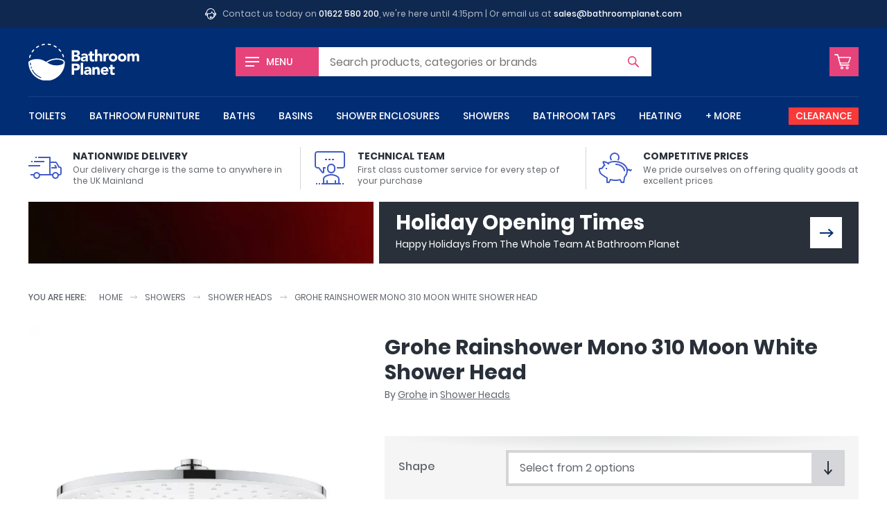

--- FILE ---
content_type: text/html; charset=UTF-8
request_url: https://www.bathroomplanet.com/product/grohe-rainshower-mono-310-moon-white-shower-head.html
body_size: 11505
content:
<!DOCTYPE html>
<html lang="en" xml:lang="en" class="no-js">
<head>

    <!-- CHARSET & VIEWPORT -->
    <meta charset="utf-8" />
    <meta name="viewport" content="width=device-width,initial-scale=1" />


    <!-- SUPPORT -->
    <script>!function(e){"use strict";function s(s){if(s){var t=e.documentElement;t.classList?t.classList.add("webp"):t.className+=" webp",window.sessionStorage.setItem("webpSupport",!0)}}!function(e){if(window.sessionStorage&&window.sessionStorage.getItem("webpSupport"))s(!0);else{var t=new Image;t.onload=t.onerror=function(){e(2===t.height)},t.src="[data-uri]"}}(s)}(document);</script>


	<!-- PERFORMANCE -->
    <link rel="preload" href="/inc/img/logo--white.svg" as="image" />
    

    <!-- TRACKING -->
    <link rel="preconnect" href="https://orb.bronco.co.uk">
    <link rel="preconnect" href="https://orb.bronco.co.uk" crossorigin>
    <link href="https://www.google.com" rel="preconnect" crossorigin />
    <link href="https://www.google.co.uk" rel="preconnect" crossorigin />
    <link href="https://googleads.g.doubleclick.net" rel="preconnect" crossorigin />
    <link href="https://www.google-analytics.com" rel="preconnect" crossorigin />

    <script>function gcod(e,t){var n=decodeURIComponent(document.cookie).split(";").find((t=>t.trim().startsWith(e+"=")));return n?Object.assign(t,JSON.parse(n.split("=")[1])):t}window.dataLayer=window.dataLayer||[];var consentSettings=gcod("orbc",{ad_storage:"denied",ad_user_data:"denied",ad_personalization:"denied",analytics_storage:"denied",functionality_storage:"granted",personalization_storage:"granted",security_storage:"granted"});function gtag(){dataLayer.push(arguments)}gtag("consent","default",consentSettings);document.cookie.includes("orbc")||function(d,s){var f=d.getElementsByTagName(s)[0],se=d.createElement("script");se.src="https://orb.bronco.co.uk/c/ocl.min.js",se.async=!0,se.addEventListener("load",(function(){orbCookie.init({forceInteraction:true,policyURL:'/privacy-and-cookies.html'})})),f.parentNode.insertBefore(se,f)}(document,'script');</script>

    <script>(function(w,d,s,l,i){w[l]=w[l]||[];w[l].push({'gtm.start':
    new Date().getTime(),event:'gtm.js'});var f=d.getElementsByTagName(s)[0],
    j=d.createElement(s),dl=l!='dataLayer'?'&l='+l:'';j.async=true;j.src=
    'https://www.googletagmanager.com/gtm.js?id='+i+dl;f.parentNode.insertBefore(j,f);
    })(window,document,'script','dataLayer','GTM-NMF9QFC');</script>
    <meta name="facebook-domain-verification" content="dll6anv2tsimcs0paddn5k38q17yby" />


	<!-- META -->
    <meta name="description" content="" data-willchange />

    <!-- CANONICAL -->
    <link rel="canonical" href="https://www.bathroomplanet.com/product/grohe-rainshower-mono-310-moon-white-shower-head.html" data-willchange />


    <!-- TITLE -->
    <title data-willchange>Grohe Rainshower Mono 310 Moon White Shower Head : Bathroom Planet</title>


    <!-- CSS -->
    <link rel="stylesheet" href="/inc/css/screen.css?v=1bn9qq1p5lwgj9afe">

    <!-- FONTS -->
    <style>@font-face{font-display:swap;font-family:"Poppins";font-style:normal;font-weight:400;src:url("/inc/fonts/poppins-v9-latin-400.woff2") format("woff2"),url("/inc/fonts/poppins-v9-latin-400.woff") format("woff")}
/*# sourceMappingURL=../maps/fonts/poppins.css.map */
</style>
    <style id="fonts-supplementary" media="none">@font-face{font-display:swap;font-family:"Poppins";font-style:normal;font-weight:500;src:url("/inc/fonts/poppins-v9-latin-500.woff2") format("woff2"),url("/inc/fonts/poppins-v9-latin-500.woff") format("woff")}@font-face{font-display:swap;font-family:"Poppins";font-style:normal;font-weight:700;src:url("/inc/fonts/poppins-v9-latin-700.woff2") format("woff2"),url("/inc/fonts/poppins-v9-latin-700.woff") format("woff")}
/*# sourceMappingURL=../maps/fonts/poppins-supplementary.css.map */
</style>
    <script>if("fonts"in document){var poppins500=new FontFace("Poppins","url(/inc/fonts/poppins-v9-latin-500.woff2) format('woff2')",{weight:"500"}),poppins700=new FontFace("Poppins","url(/inc/fonts/poppins-v9-latin-700.woff2) format('woff2')",{weight:"700"});Promise.all([poppins500.load(),poppins700.load()]).then((function(n){n.forEach((function(n){document.fonts.add(n)}))}))}else{var styleEl=document.getElementById("fonts-supplementary");styleEl&&(styleEl.media="all")}
//# sourceMappingURL=maps/fonts.js.map
</script>


    <!-- JS -->
	<script src="/inc/js/jquery.js?v=1bn9qq1p5lwgj9afe" defer></script>
    <script src="/inc/js/onload.js?v=1bn9qq1p5lwgj9afe" defer></script>


    <!-- ICONS -->
    <link rel="apple-touch-icon" sizes="180x180" href="/inc/favicons/apple-touch-icon.png">
<link rel="icon" type="image/png" sizes="32x32" href="/inc/favicons/favicon-32x32.png">
<link rel="icon" type="image/png" sizes="16x16" href="/inc/favicons/favicon-16x16.png">
<link rel="manifest" href="/inc/favicons/site.webmanifest">
<link rel="mask-icon" href="/inc/favicons/safari-pinned-tab.svg" color="#002d74">
<link rel="shortcut icon" href="/inc/favicons/favicon.ico">
<meta name="msapplication-TileColor" content="#002d74">
<meta name="msapplication-config" content="/inc/favicons/browserconfig.xml">
<meta name="theme-color" content="#ffffff">

    <!-- SCHEMA -->
    <script type="application/ld+json" data-willchange>{"@context":"https:\/\/schema.org\/","@type":"Product","name":"Grohe Rainshower Mono 310 Moon White Shower Head","image":"https:\/\/www.bathroomplanet.com\/images\/400\/400\/products\/43593-26561ls0_1_1.jpg","description":"<h4>Features<\/h4><ul><li>GROHE PureRain with Inner Water Guide for a Longer Life<\/li><li>GROHE StarLight Finish<\/li><li>GROHE DreamSpray Perfect Spray Pattern<\/li><li>Ball Joint with Turning Angle<\/li><li>SpeedClean Anti-Limescale System<\/li><li>Suitable for Instantaneous Heater<\/li><li>1\/2\" Connection Thread<\/li><li>Finish: Moon White<\/li><\/ul><h4>Technical Specification<\/h4><table style=\"border-collapse: collapse; width: 100%; height: 203.472px;\"><tbody><tr style=\"height: 23.3807px;\"><td style=\"width: 49.7579%; height: 23.3807px;\"><strong>Manufacturer<\/strong><\/td><td style=\"width: 50.2421%; height: 23.3807px;\">Grohe<\/td><\/tr><tr style=\"height: 22.3864px;\"><td style=\"width: 49.7579%; height: 22.3864px;\"><strong>Range<\/strong><\/td><td style=\"width: 50.2421%; height: 22.3864px;\">Rainshower<\/td><\/tr><tr style=\"height: 22.3864px;\"><td style=\"width: 49.7579%; height: 22.3864px;\"><strong>Finish<\/strong><\/td><td style=\"width: 50.2421%; height: 22.3864px;\">Moon White<\/td><\/tr><tr style=\"height: 22.3864px;\"><td style=\"width: 49.7579%; height: 22.3864px;\"><strong>Heights<\/strong><\/td><td style=\"width: 50.2421%; height: 22.3864px;\">54mm<\/td><\/tr><tr><td style=\"width: 49.7579%;\"><strong>Width<\/strong><\/td><td style=\"width: 50.2421%;\">310mm<\/td><\/tr><tr><td style=\"width: 49.7579%;\"><strong>Depth<\/strong><\/td><td style=\"width: 50.2421%;\">54mm<\/td><\/tr><tr style=\"height: 22.3864px;\"><td style=\"width: 49.7579%; height: 22.3864px;\"><strong>Guarantee<\/strong><\/td><td style=\"width: 50.2421%; height: 22.3864px;\">5-years<\/td><\/tr><\/tbody><\/table>\r","mpn":"","brand":{"@type":"Brand","name":"Grohe"},"offers":{"@type":"Offer","url":"https:\/\/www.bathroomplanet.com\/products\/grohe-rainshower-mono-310-moon-white-shower-head.html","price":0,"priceCurrency":"GBP","availability":"https:\/\/schema.org\/InStock"},"productID":"43593"}</script><script type="application/ld+json" data-willchange></script><script type="application/ld+json" data-willchange>{"@context":"https:\/\/schema.org\/","@type":"BreadcrumbList","itemListElement":[{"@type":"ListItem","position":0,"item":{"@id":"https:\/\/www.bathroomplanet.com","name":"Home"}},{"@type":"ListItem","position":1,"item":{"@id":"https:\/\/www.bathroomplanet.com\/showers\/","name":"Showers"}},{"@type":"ListItem","position":2,"item":{"@id":"https:\/\/www.bathroomplanet.com\/shower-heads\/","name":"Shower Heads"}},{"@type":"ListItem","position":3,"item":{"@id":"https:\/\/www.bathroomplanet.com\/product\/grohe-rainshower-mono-310-moon-white-shower-head.html","name":"Grohe Rainshower Mono 310 Moon White Shower Head"}}]}</script>

	<!-- OPENGRAPH -->
    <meta property="og:description" content="Features

GROHE PureRain with Inner Water Guide for a Longer Life
GROHE StarLight Finish
GROHE DreamSpray Perfect Spray Pattern
Ball Joint with Turning Angle
SpeedClean Anti-Limescale System
Suitable for Instantaneous Heater
1/2" Connection Thread
Finish: Moon White

Technical Specification



Manufacturer
Grohe


Range
Rainshower


Finish
Moon White


Heights
54mm


Width
310mm


Depth
54mm


Guarantee
5-years



&nbsp;" data-willchange />
	<meta property="og:price:amount" content="353.8" data-willchange />
	<meta property="og:price:currency" content="GBP" data-willchange />
	<meta property="og:price:brand" content="Grohe" data-willchange />
	<meta property="og:product:condition" content="New" data-willchange />
	<meta property="og:product:availability" content="available for order" data-willchange />
	<meta property="og:product:amount" content="353.8" data-willchange />
	<meta property="og:product:currency" content="GBP" data-willchange />
	<meta property="og:title" content="Grohe Rainshower Mono 310 Moon White Shower Head : Bathroom Planet" data-willchange />
	<meta property="og:url" content="https://www.bathroomplanet.com/product/grohe-rainshower-mono-310-moon-white-shower-head.html" data-willchange />
	<meta property="og:image" content="https://www.bathroomplanet.com/inc/favicons/android-chrome-512x512.png" data-willchange />
	<meta property="og:creator" content="@bathroom_planet" data-willchange />
	
<meta name="twitter:card" content="summary_large_image" data-willchange />
<meta name="twitter:site" content="@bathroom_planet" data-willchange />
<meta name="twitter:title" content="Grohe Rainshower Mono 310 Moon White Shower Head : Bathroom Planet" data-willchange />
<meta name="twitter:description" content="Features

GROHE PureRain with Inner Water Guide for a Longer Life
GROHE StarLight Finish
GROHE DreamSpray Perfect Spray Pattern
Ball Joint with Turning Angle
SpeedClean Anti-Limescale System
Suitable for Instantaneous Heater
1/2" Connection Thread
Finish: Moon White

Technical Specification



Manufacturer
Grohe


Range
Rainshower


Finish
Moon White


Heights
54mm


Width
310mm


Depth
54mm


Guarantee
5-years



&nbsp;" data-willchange /><meta name="twitter:creator" content="@bathroom_planet" data-willchange />
<meta name="twitter:image" content="https://www.bathroomplanet.com/inc/favicons/android-chrome-512x512.png" data-willchange />    

    <!-- OTHER -->
        


</head>


<body>

    <!-- Google Tag Manager (noscript) -->
    <noscript><iframe src="https://www.googletagmanager.com/ns.html?id=GTM-NMF9QFC"
    height="0" width="0" style="display:none;visibility:hidden"></iframe></noscript>
    <!-- End Google Tag Manager (noscript) -->

    <svg style="position:absolute; width:0; height:0;" width="0" height="0" version="1.1" xmlns="http://www.w3.org/2000/svg" xmlns:xlink="http://www.w3.org/1999/xlink">
<defs>

	<symbol id="arrow" viewBox="0 0 24 24">
		<path d="M16 5l-1.5 1.8 4.6 4H0v2.4h19.1l-4.7 4L16 19l8-7z"/>
    </symbol>

	<symbol id="chevron" viewBox="0 0 24 24">
		<path d="M24 6.6l-3-2.5-9 10L3 4 0 6.6 12 20z"/>
	</symbol>


	<symbol id="error" viewBox="0 0 24 24">
		<path d="M12 0C5.4 0 0 5.4 0 12s5.4 12 12 12 12-5.4 12-12S18.6 0 12 0zm5.9 15.9L15.8 18 12 14.1 8.1 18 6 15.9 9.9 12 6.1 8.1 8.2 6 12 9.9 15.9 6 18 8.1 14.1 12l3.8 3.9z"/>
	</symbol>

    <symbol id="warning" viewBox="0 0 24 24">
		<path d="M23.7 19.1L14 2.6c-.4-.7-1.2-1.1-2-1.1s-1.6.4-2 1.1L.3 19.1c-.4.7-.4 1.5 0 2.3.4.7 1.2 1.1 2 1.1h19.4c.8 0 1.6-.4 2-1.1.4-.7.4-1.6 0-2.3zm-11.7.7c-.7 0-1.3-.6-1.3-1.3s.6-1.3 1.3-1.3 1.3.6 1.3 1.3-.6 1.3-1.3 1.3zm1.5-11.3L12.2 16h-.5l-1.2-7.5c-.4-2.3 3.3-2.4 3 0z"/>
	</symbol>

    <symbol id="success" viewBox="0 0 24 24">
		<path d="M12 0C5.4 0 0 5.4 0 12s5.4 12 12 12 12-5.4 12-12S18.6 0 12 0zm.5 14.7l-1.8 1.8-1.8-1.8L6 11.8 7.8 10l2.9 2.9 5.5-5.5L18 9.3l-5.5 5.4z"/>
	</symbol>

    <symbol id="information" viewBox="0 0 24 24">
		<path d="M12 0C5.4 0 0 5.4 0 12s5.4 12 12 12 12-5.4 12-12S18.6 0 12 0zm0 16.7c.2.1.5-.2.7-.5.2-.3.5-.9.8-.7.2.1-.1.6-.1.6s-1 2-2.6 1.9c-1.8-.1-1.1-1.8-1.1-1.8l1.4-4.8s.2-.7.1-.8c-.2-.1-.5.2-.7.5-.2.3-.5.9-.8.7-.2-.1.1-.6.1-.6s1.1-2 2.6-1.9c1.8.1 1.1 1.8 1.1 1.8l-1.4 4.8s-.2.7-.1.8zm1.1-8.1c-.7 0-1.3-.6-1.3-1.3 0-.7.6-1.3 1.3-1.3.7 0 1.3.6 1.3 1.3 0 .7-.6 1.3-1.3 1.3z"/>
    </symbol>


	<symbol id="facebook" viewBox="0 0 16 16">
		<path d="M9.3 16h-3V8h-2V5.2h2V3.6c0-2.2.6-3.6 3.2-3.6h2.2v2.8h-1.4c-1 0-1.1.4-1.1 1.1v1.4h2.5L11.4 8H9.3v8z"/>
	</symbol>

	<symbol id="instagram" viewBox="0 0 16 16">
		<path d="M8 1.4h3.2c.8 0 1.2.2 1.5.3.4.1.6.3.9.6.3.3.5.5.6.9.1.3.2.7.3 1.5v6.4c0 .8-.2 1.2-.3 1.5-.1.4-.3.6-.6.9-.3.3-.5.5-.9.6-.3.1-.7.2-1.5.3H4.8c-.8 0-1.2-.2-1.5-.3-.4-.1-.6-.3-.9-.6-.3-.3-.5-.5-.6-.9-.1-.3-.2-.7-.3-1.5V7.9 4.7c0-.8.2-1.2.3-1.5.1-.4.3-.6.6-.9.3-.3.5-.5.9-.6.3 0 .7-.2 1.5-.2.8-.1 1.1-.1 3.2-.1M8 0H4.7c-.9 0-1.4.2-1.9.4s-1 .5-1.4.9c-.5.5-.8.9-1 1.5-.2.5-.3 1.1-.4 1.9v6.6c0 .9.2 1.4.4 1.9s.5 1 .9 1.4c.4.4.9.7 1.4.9.5.2 1.1.3 1.9.4h6.6c.9 0 1.4-.2 1.9-.4s1-.5 1.4-.9c.4-.4.7-.9.9-1.4.2-.5.3-1.1.4-1.9V8 4.7c0-.9-.2-1.4-.4-1.9s-.5-1-.9-1.4c-.4-.4-.9-.7-1.4-.9-.5-.2-1.1-.3-1.9-.4-.8-.1-1-.1-3.2-.1z"/>
		<path d="M8 3.9C5.7 3.9 3.9 5.7 3.9 8s1.8 4.1 4.1 4.1 4.1-1.8 4.1-4.1S10.3 3.9 8 3.9zm0 6.8c-1.5 0-2.7-1.2-2.7-2.7S6.5 5.3 8 5.3s2.7 1.2 2.7 2.7-1.2 2.7-2.7 2.7z"/>
		<circle cx="12.3" cy="3.7" r="1"/>
	</symbol>


 	<symbol id="tick" viewBox="0 0 24 24">
		<path d="M24 6.5l-11 11-3.5 3.6-3.6-3.6L0 11.6 3.6 8l5.9 5.9 10.9-11z"/>
	</symbol>

	<symbol id="minus" viewBox="0 0 24 24">
		<path d="M0 9.6h24v4.8H0z"/>
    </symbol>

	<symbol id="plus" viewBox="0 0 24 24">
		<path d="M24 9.6h-9.6V0H9.6v9.6H0v4.8h9.6V24h4.8v-9.6H24z"/>
    </symbol>

	<symbol id="spyglass" viewBox="0 0 24 24">
		<path d="M23.6 21.7L16.9 15c1.2-1.6 1.8-3.5 1.8-5.6 0-5.2-4.2-9.4-9.4-9.4C4.2 0 0 4.2 0 9.4s4.2 9.4 9.4 9.4c2.1 0 4-.7 5.6-1.8l6.7 6.7c.5.5 1.4.5 1.9 0 .5-.6.5-1.5 0-2zM9.4 16.4c-3.9 0-7-3.1-7-7s3.1-7 7-7 7 3.1 7 7c0 3.8-3.2 7-7 7z"/>
    </symbol>

	<symbol id="cart" viewBox="0 0 24 24">
		<path d="M11 18.7c-1.2 0-2.1.9-2.1 2.1 0 1.2.9 2.1 2.1 2.1 1.2 0 2.1-.9 2.1-2.1 0-1.1-1-2.1-2.1-2.1zm0 2.9c-.4 0-.8-.4-.8-.8s.4-.8.8-.8.8.4.8.8c0 .5-.4.8-.8.8zM18.6 18.7c-1.2 0-2.1.9-2.1 2.1 0 1.2.9 2.1 2.1 2.1 1.2 0 2.1-.9 2.1-2.1 0-1.1-1-2.1-2.1-2.1zm0 2.9c-.4 0-.8-.4-.8-.8s.4-.8.8-.8.8.4.8.8c0 .5-.4.8-.8.8zM8.2 17.7h.1-.1zM20.8 14.4c.1-.1.1-.1 0 0 .1-.1.1-.1 0 0l.1-.1s0-.1.1-.1l2.9-7.6c.2-.5 0-1-.4-1.3-.3-.2-.6-.3-.9-.3h-16l-.9-3.2c-.1-.4-.5-.7-.9-.7H.9c-.5 0-.9.3-.9.7 0 .5.4.9.9.9l3.4.1 3.9 14.9h12.6c.6 0 1.1-.4 1.1-.8s-.5-.8-1.1-.8H9.6l-.4-1.5h11c.3 0 .5-.1.6-.2zm-12-1.2l-.1-.5c0-.1-.1-.2-.1-.3L6.9 6.5h15.5l-2.6 6.7h-11z"/>
    </symbol>

	<symbol id="bin" viewBox="0 0 24 24">
		<path d="M21.3 3h-5.1c-.2-1.7-1.6-3-3.3-3h-1.8C9.4 0 8 1.3 7.8 3H2.7c-.4 0-.7.3-.7.7s.3.7.7.7h.8L4.8 22c.1 1.1 1 2 2.1 2h10.3c1.1 0 2-.9 2.1-2l1.3-17.5h.8c.4 0 .7-.3.7-.7s-.4-.8-.8-.8zM11.1 1.4h1.8c.9 0 1.7.7 2 1.6H9.1c.3-.9 1.1-1.6 2-1.6zm6.8 20.5c0 .4-.4.7-.8.7H6.9c-.4 0-.7-.3-.8-.7L4.8 4.4h14.3l-1.2 17.5z"/><path d="M9.8 6c-.3 0-.6.3-.6.7v13.6c0 .4.3.7.7.7s.7-.3.7-.7V6.7c-.1-.4-.4-.7-.8-.7zM14.2 6c-.4 0-.7.3-.7.7v13.6c0 .4.3.7.7.7s.7-.3.7-.7V6.7c-.1-.4-.4-.7-.7-.7z"/>
    </symbol>

	<symbol id="truck" viewBox="0 0 24 24">
		<path d="M22.5 11h-.2l-1.6-2.8c-.3-.4-.7-.7-1.2-.7H16V4H7v1h8v11.5H8.3C7.9 15.6 7 15 6 15s-1.9.6-2.3 1.5H1.5v1h2C3.5 18.9 4.6 20 6 20s2.5-1.1 2.5-2.5H17c0 1.4 1.1 2.5 2.5 2.5s2.5-1.1 2.5-2.5h.5c.8 0 1.5-.7 1.5-1.5v-3.4c0-1-.6-1.6-1.5-1.6zM6 19c-.8 0-1.5-.7-1.5-1.5S5.2 16 6 16s1.5.7 1.5 1.5S6.8 19 6 19zm13.5 0c-.8 0-1.5-.7-1.5-1.5s.7-1.5 1.5-1.5 1.5.7 1.5 1.5-.7 1.5-1.5 1.5zm3.5-3c0 .3-.2.5-.5.5h-.7c-.4-.9-1.3-1.5-2.3-1.5s-1.9.6-2.3 1.5H16v-8h3.5c.2 0 .3.1.4.2l1.8 3.3h.8c.3 0 .5.2.5.6V16z"/><path d="M18.6 10.3l.8 1.2h-2.9v1h4v-1.2l-1.1-1.6zM0 10h8.5v1H0zM4 7h7.5v1H4zM2 7h1v1H2zM5 4h1v1H5z"/>
    </symbol>

	<symbol id="lecture" viewBox="0 0 24 24">
		<path d="M21 0H3C1.9 0 1 .9 1 2v8.5c0 .5.2 1 .6 1.4.4.4.9.6 1.4.6h.8l2.5 3.2c.1.2.4.3.7.3.1 0 .2 0 .3-.1.4-.1.7-.4.7-.9v-2.5h1v-1H7V15l-2.8-3.5H3c-.3 0-.5-.1-.7-.3-.2-.2-.3-.4-.3-.7V2c0-.6.4-1 1-1h18c.6 0 1 .4 1 1v8.5c0 .6-.4 1-1 1h-4v1h4c1.1 0 2-.9 2-2V2c0-1.1-.9-2-2-2z"/><path d="M8.5 5.5H10v1H8.5zM11 5.5h1.5v1H11zM13.5 5.5H15v1h-1.5zM13 16c1.7 0 3-1.3 3-3v-1c0-1.7-1.3-3-3-3s-3 1.3-3 3v1c0 1.7 1.3 3 3 3zm-2-4c0-1.1.9-2 2-2s2 .9 2 2v1c0 1.1-.9 2-2 2s-2-.9-2-2v-1zM19 20c0-2.3-3.8-3.5-6-3.5S7 17.7 7 20v3H6v1h14v-1h-1v-3zM8 20c0-1.5 3.3-2.5 5-2.5s5 1 5 2.5v3h-1.5v-2h-1v2h-5v-2h-1v2H8v-3zM4 23h1v1H4zM2 23h1v1H2zM21 23h1v1h-1z"/>
    </symbol>

	<symbol id="piggybank" viewBox="0 0 24 24">
		<path d="M12.5 9c-.3 0-.5.2-.5.5s.2.5.5.5c2.9 0 5.5 2.2 5.5 4 0 .3.2.5.5.5s.5-.2.5-.5c0-2.5-3.2-5-6.5-5zM5 12h1v1H5zM9.6 6.2C9.2 5.7 9 5.1 9 4.5 9 3.1 10.1 2 11.5 2S14 3.1 14 4.5c0 .6-.2 1.2-.6 1.7l.7.7c.6-.7.9-1.5.9-2.4C15 2.6 13.4 1 11.5 1S8 2.6 8 4.5c0 .9.3 1.7.9 2.3l.7-.6z"/><path d="M23.9 13.1c-.2-.2-.5-.2-.7 0l-.4.4c-.1-.3-.3-.6-.7-.7-.3-.1-.6-.1-.9.1l-.2.1c-.7-3.3-4.6-6-9.5-6-1.6 0-3.3.4-4.9 1.1-.9-.6-2.1-.9-2.8-1-.2 0-.6 0-.9.3-.4.4-.1 1.2.7 2.6-.6.5-1 1.1-1.4 1.7-.3.3-.7.3-1.3.3-.3 0-.6.1-.7.4-.5.7 0 2.5.5 3.5.6 1.1 3.6 3 4.8 3.6v3c0 .3.2.5.5.5h1.5c.2 0 .4-.1.4-.3l.8-1.6c1 .2 2.3.4 3.2.4 1.2 0 2.3-.1 3.2-.4l.8 1.6c.1.2.3.3.4.3H18c.2 0 .5-.2.5-.4l.6-3.7c1.2-1.2 1.8-2.8 1.9-4.6l.8-.5c.1.3.4.6.7.7h.2c.3 0 .5-.1.7-.3l.4-.4c.2-.1.2-.5.1-.7zm-5.6 5.2c-.1.1-.1.2-.1.3l-.6 3.4h-.8l-.9-1.7c-.1-.2-.4-.3-.6-.2-1 .3-2.1.4-3.3.4-1 0-2.5-.2-3.4-.5-.2-.1-.5 0-.6.3L7.2 22h-.7v-2.8c0-.2-.2-.4-.4-.5-.5-.1-4-2.3-4.5-3.2-.5-1-.7-2.1-.6-2.5.8 0 1.4-.1 1.9-.4.1-.1.2-.1.2-.2.3-.7.8-1.4 1.5-1.8.2-.1.3-.4.2-.7-.2-.3-.8-1.2-.9-1.7.7 0 2.5.7 3.1 1.6l.8-.6c-.1-.1-.2-.2-.3-.4 1.3-.6 2.7-.8 4-.8 4.6 0 8.5 2.7 8.5 6 0 1.8-.6 3.2-1.7 4.3z"/>
    </symbol>

	<symbol id="helpdesk" viewBox="0 0 24 24">
		<path d="M21.5 9.3C21.4 4.1 17.2 0 12 0S2.6 4.1 2.5 9.3C1 9.3 0 10.4 0 11.7v1.6c0 1.3 1.1 2.4 2.4 2.4H4V9.6c0-4.4 3.6-8.1 8.1-8.1 4.4 0 8.1 3.6 8.1 8.1V16c0 .6-.2 1.2-.5 1.6.1-.4.1-.7.1-1.1v-5.6l-.7-.1c-2.1-.2-3.7-2-3.7-4.1h-1.5c0 2.3-1.9 4.1-4.1 4.1H4.4v5.6c0 4.2 3.4 7.6 7.6 7.6 3 0 5.5-1.7 6.8-4.2 1.6-.6 2.9-2.1 2.8-4.1 1.4 0 2.4-1.1 2.4-2.4v-1.6c0-1.3-1.1-2.4-2.5-2.4zm-20 4v-1.6c0-.5.4-.9.9-.9h.1v3.4h-.1c-.5 0-.9-.4-.9-.9zM12 22.5c-3.4 0-6.1-2.7-6.1-6.1v-4.1h3.7c2.1 0 3.9-1.1 4.9-2.8.8 1.3 2.1 2.3 3.7 2.7v4.3c0 .8-.2 1.5-.4 2.2h-3.6c-.3-.9-1.1-1.5-2.1-1.5-1.2 0-2.2 1-2.2 2.2s1 2.2 2.2 2.2c1 0 1.8-.6 2.1-1.5H17c-1.3 1.4-3 2.4-5 2.4zm.7-3.2c0 .4-.3.7-.7.7-.4 0-.7-.3-.7-.7s.3-.7.7-.7c.4 0 .7.3.7.7zm9.8-6c0 .5-.5.9-.9.9v-3.4c.5 0 .9.4.9.9v1.6z"/>
    </symbol>

	<symbol id="home" viewBox="0 0 24 24">
		<path d="M20.2 24h-6.1c-.4 0-.7-.3-.8-.7l-.1-5.9h-2.6v5.9c0 .4-.3.8-.8.8h-6c-.4 0-.8-.3-.8-.8V12.5c0-.2.1-.4.3-.6l8.2-7.2c.3-.2.7-.2 1 0l8.2 7.2c.2.1.3.3.3.6v10.8c-.1.4-.4.7-.8.7zm-5.4-1.5h4.6v-9.7L12 6.3l-7.4 6.5v9.7h4.6v-5.9c0-.4.3-.8.8-.8h4c.4 0 .7.3.8.7v6z"/><path d="M23 11.4L12 1.7 1 11.4l-1-1.1L11.5.2c.3-.2.7-.2 1 0L24 10.3l-1 1.1z"/>
    </symbol>

	<symbol id="chat" viewBox="0 0 24 24">
		<path d="M.9 19.4c-.1 0-.2 0-.3-.1-.4-.1-.6-.4-.6-.8V2C0 .9.9 0 2 0h16c1.1 0 2 .9 2 2v11.1c0 1.1-.9 2-2 2H5.5l-4.1 4.1c-.1.1-.3.2-.5.2zM2 1c-.6 0-1 .4-1 1v16.3l4-4c.1-.1.2-.1.4-.1H18c.5 0 1-.4 1-1V2c0-.5-.4-1-1-1H2z"/><path d="M23.1 24c-.2 0-.5-.1-.6-.3l-2.9-3h-9.1c-1.1 0-2-.9-2-2v-2h1v2c0 .5.4 1 1 1h9.3c.1 0 .3.1.4.2l2.8 2.9V10.6c0-.5-.4-1-1-1h-.9v-1h.9c1.1 0 2 .9 2 2v12.6c0 .4-.2.7-.5.8h-.4z"/>
    </symbol>

	<symbol id="refresh" viewBox="0 0 24 24">
		<path d="M1.4 14.2c.9-.3 1.8.1 2.2 1 .4 1.1 1.1 2.1 1.9 2.9 3.4 3.4 8.8 3.4 12.2 0 1.6-1.6 2.5-3.8 2.5-6.1s-.9-4.5-2.5-6.1c-1.6-1.6-3.8-2.5-6.1-2.5s-4.4.9-6.1 2.5l1.7 1.7-6.4.6.8-6.4 1.7 1.7C5.5 1.2 8.5 0 11.6 0c3.2 0 6.2 1.2 8.5 3.5s3.5 5.3 3.5 8.5-1.2 6.2-3.5 8.5-5.3 3.5-8.5 3.5-6.2-1.2-8.5-3.5C1.9 19.3 1 17.9.4 16.4c-.3-.9.2-1.8 1-2.2z"/>
    </symbol>

</defs>
</svg>
    <div class="the-header--topbar wrap">
    <svg viewBox="0 0 100 100" class="icon icon-helpdesk"><use xlink:href="#helpdesk"></use></svg>    <p>Contact us today on <a href="tel:01622580200">01622 580 200</a>, we're here until 4:15pm | Or email us at <a href="mailto:sales@bathroomplanet.com">sales@bathroomplanet.com</a></p>
</div>





<header class="the-header wrap">

    <a href="#offcanvas" class="the-header__menu the-header__mobilelink offcanvas-toggle"><span class="iconblock"><span class="hamburger"></span></span> <span class="label">Menu</span></a>
     
    <a href="/" class="logo"><img src="/inc/img/logo--white.svg" alt="Bathroom Planet" height="94px" width="286px" /></a>

    <a href="/shop/basket.html" class="the-header__basket the-header__mobilelink"><span class="iconblock"><svg viewBox="0 0 100 100" class="icon icon-cart"><use xlink:href="#cart"></use></svg></span><span class="screen-reader-text">Basket</span> </a>

    <form action="/shop/search.html" type="get" class="the-header__search form--short form--icon-submit">
        <label for="sq">Search</label>
        <input type="text" name="sq" id="sq" class="js-autocomplete" autocomplete="off" placeholder="Search" data-placeholder="Search products, categories or brands" /></input>
        <button><svg viewBox="0 0 100 100" class="icon icon-spyglass"><use xlink:href="#spyglass"></use></svg><span class="screen-reader-text">Search</span></button>
    </form>
    <script>(function(){var m1=window.matchMedia("(min-width:460px) and (max-width:959px)"),m2=window.matchMedia("(min-width:1060px)");if(m1.matches||m2.matches){var s=document.querySelector(".the-header__search");if(s){var i=s.querySelector("input");i&&i.hasAttribute("data-placeholder")&&i.setAttribute("placeholder",i.getAttribute("data-placeholder"))}}})();</script>

    
    <nav class="the-navigation">

        <ul>
            <li class="the-navigation__item"><a href="/toilets/" data-showhide="#nav--toilets">Toilets</a><div class="the-navigation__sub" id="nav--toilets" data-docclose>
                            <div class="the-navigation__sub__hgroup">
                                <h6 class="h3"><a href="/toilets/">Toilets</a></h6>
                                <a href="/toilets/" class="btn--viewall">View All</a>
                            </div>
                            <ul class="grid-layout--m4"><li class="the-navigation__sub__item"><a href="/close-coupled-toilets/">Close Coupled Toilets</a></li><li class="the-navigation__sub__item"><a href="/wall-hung-toilets/">Wall Hung Toilets</a></li><li class="the-navigation__sub__item"><a href="/back-to-wall-toilets/">Back To Wall Toilets</a></li><li class="the-navigation__sub__item"><a href="/bidet-toilets/">Bidet Toilets</a></li><li class="the-navigation__sub__item"><a href="/toilet-frames/">Wall Hung Toilet Frames</a></li><li class="the-navigation__sub__item"><a href="/concealed-cisterns/">Concealed Cisterns</a></li><li class="the-navigation__sub__item"><a href="/flush-plates/">Flush Plates</a></li><li class="the-navigation__sub__item"><a href="/toilet-seats/">Toilet Seats</a></li><li class="the-navigation__sub__item"><a href="/toilet-units/">Toilet Units</a></li><li class="the-navigation__sub__item"><a href="/toilet-roll-holders/">Toilet Roll Holders</a></li></ul>
                        </div></li><li class="the-navigation__item"><a href="/bathroom-furniture/" data-showhide="#nav--bathroom-furniture">Bathroom Furniture</a><div class="the-navigation__sub" id="nav--bathroom-furniture" data-docclose>
                            <div class="the-navigation__sub__hgroup">
                                <h6 class="h3"><a href="/bathroom-furniture/">Bathroom Furniture</a></h6>
                                <a href="/bathroom-furniture/" class="btn--viewall">View All</a>
                            </div>
                            <ul class="grid-layout--m4"><li class="the-navigation__sub__item"><a href="/bathroom-vanity-units/">Vanity Units</a></li><li class="the-navigation__sub__item"><a href="/bathroom-cupboards/">Bathroom Cupboards</a></li><li class="the-navigation__sub__item"><a href="/bathroom-wall-cabinets/">Bathroom Wall Cabinets</a></li><li class="the-navigation__sub__item"><a href="/bathroom-mirrors/">Bathroom Mirrors</a></li><li class="the-navigation__sub__item"><a href="/bathroom-shelves/">Bathroom Shelves</a></li><li class="the-navigation__sub__item"><a href="/bathroom-worktops/">Bathroom Worktops</a></li><li class="the-navigation__sub__item"><a href="/toilet-units/">Toilet Units</a></li></ul>
                        </div></li><li class="the-navigation__item"><a href="/baths/" data-showhide="#nav--baths">Baths</a><div class="the-navigation__sub" id="nav--baths" data-docclose>
                            <div class="the-navigation__sub__hgroup">
                                <h6 class="h3"><a href="/baths/">Baths</a></h6>
                                <a href="/baths/" class="btn--viewall">View All</a>
                            </div>
                            <ul class="grid-layout--m4"><li class="the-navigation__sub__item"><a href="/steel-baths/">Steel Baths</a></li><li class="the-navigation__sub__item"><a href="/standard-baths/">Standard Baths</a></li><li class="the-navigation__sub__item"><a href="/freestanding-baths/">Freestanding Baths</a></li><li class="the-navigation__sub__item"><a href="/shower-baths/">Shower Baths</a></li><li class="the-navigation__sub__item"><a href="/corner-baths/">Corner Baths</a></li><li class="the-navigation__sub__item"><a href="/slipper-baths/">Slipper Baths</a></li><li class="the-navigation__sub__item"><a href="/bath-screens/">Bath Screens</a></li><li class="the-navigation__sub__item"><a href="/bath-wastes/">Bath Wastes</a></li><li class="the-navigation__sub__item"><a href="/bath-feet/">Bath Feet</a></li><li class="the-navigation__sub__item"><a href="/bath-taps/">Bath Taps</a><ul class="the-navigation__sub__sub"><li class="the-navigation__sub__sub__item"><a href="/deck-mounted-bath-taps/">Deck Mounted Bath Taps</a><li class="the-navigation__sub__sub__item"><a href="/freestanding-bath-taps/">Freestanding Bath Taps</a><li class="the-navigation__sub__sub__item"><a href="/wall-mounted-bath-taps/">Wall Mounted Bath Taps</a></ul></li></ul>
                        </div></li><li class="the-navigation__item"><a href="/basins/" data-showhide="#nav--basins">Basins</a><div class="the-navigation__sub" id="nav--basins" data-docclose>
                            <div class="the-navigation__sub__hgroup">
                                <h6 class="h3"><a href="/basins/">Basins</a></h6>
                                <a href="/basins/" class="btn--viewall">View All</a>
                            </div>
                            <ul class="grid-layout--m4"><li class="the-navigation__sub__item"><a href="/wall-hung-basins/">Wall Hung Basins</a></li><li class="the-navigation__sub__item"><a href="/corner-basins/">Corner Basins</a></li><li class="the-navigation__sub__item"><a href="/countertop-basins/">Countertop Basins</a></li><li class="the-navigation__sub__item"><a href="/cloakroom-basins/">Cloakroom Basins</a></li><li class="the-navigation__sub__item"><a href="/semi-recessed-basins/">Semi Recessed Basins</a></li><li class="the-navigation__sub__item"><a href="/inset-basins/">Inset Basins</a></li><li class="the-navigation__sub__item"><a href="/pedestal-basins/">Pedestal Basins</a></li><li class="the-navigation__sub__item"><a href="/stand-mounted-basins/">Stand Mounted Basins</a></li><li class="the-navigation__sub__item"><a href="/wash-stands/">Wash Stands</a></li><li class="the-navigation__sub__item"><a href="/basin-wastes/">Basin Wastes</a></li></ul>
                        </div></li><li class="the-navigation__item"><a href="/shower-enclosures/" data-showhide="#nav--shower-enclosures">Shower Enclosures</a><div class="the-navigation__sub" id="nav--shower-enclosures" data-docclose>
                            <div class="the-navigation__sub__hgroup">
                                <h6 class="h3"><a href="/shower-enclosures/">Shower Enclosures</a></h6>
                                <a href="/shower-enclosures/" class="btn--viewall">View All</a>
                            </div>
                            <ul class="grid-layout--m4"><li class="the-navigation__sub__item"><a href="/shower-doors/">Shower Doors</a></li><li class="the-navigation__sub__item"><a href="/quadrant-shower-enclosures/">Quadrant Shower Enclosures</a></li><li class="the-navigation__sub__item"><a href="/shower-trays/">Shower Trays</a><ul class="the-navigation__sub__sub"><li class="the-navigation__sub__sub__item"><a href="/quadrant-shower-trays/">Quadrant Shower Trays</a><li class="the-navigation__sub__sub__item"><a href="/rectangular-shower-trays/">Rectangular Shower Trays</a><li class="the-navigation__sub__sub__item"><a href="/square-shower-trays/">Square Shower Trays</a><li class="the-navigation__sub__sub__item"><a href="/stone-shower-trays/">Stone Shower Trays</a><li class="the-navigation__sub__sub__item"><a href="/walk-in-shower-trays/">Walk In Shower Trays</a></ul></li><li class="the-navigation__sub__item"><a href="/walk-in-showers/">Walk In Showers</a><ul class="the-navigation__sub__sub"><li class="the-navigation__sub__sub__item"><a href="/shower-screens/">Shower Screens</a><li class="the-navigation__sub__sub__item"><a href="/wet-wall-panels/">Wet Wall Panels</a></ul></li><li class="the-navigation__sub__item"><a href="/shower-enclosure-accessories/">Shower Enclosure Accessories</a></li><li class="the-navigation__sub__item"><a href="/shower-tray-accessories/">Shower Tray Accessories</a></li></ul>
                        </div></li><li class="the-navigation__item"><a href="/showers/" data-showhide="#nav--showers">Showers</a><div class="the-navigation__sub" id="nav--showers" data-docclose>
                            <div class="the-navigation__sub__hgroup">
                                <h6 class="h3"><a href="/showers/">Showers</a></h6>
                                <a href="/showers/" class="btn--viewall">View All</a>
                            </div>
                            <ul class="grid-layout--m4"><li class="the-navigation__sub__item"><a href="/shower-valves/">Shower Valves</a></li><li class="the-navigation__sub__item"><a href="/shower-heads/">Shower Heads</a></li><li class="the-navigation__sub__item"><a href="/shower-sets/">Shower Sets</a></li><li class="the-navigation__sub__item"><a href="/electric-showers/">Electric Showers</a></li><li class="the-navigation__sub__item"><a href="/shower-rail-kits/">Shower Rail Kits</a></li><li class="the-navigation__sub__item"><a href="/shower-parts/">Shower Parts</a></li></ul>
                        </div></li><li class="the-navigation__item"><a href="/bathroom-taps/" data-showhide="#nav--bathroom-taps">Bathroom Taps</a><div class="the-navigation__sub" id="nav--bathroom-taps" data-docclose>
                            <div class="the-navigation__sub__hgroup">
                                <h6 class="h3"><a href="/bathroom-taps/">Bathroom Taps</a></h6>
                                <a href="/bathroom-taps/" class="btn--viewall">View All</a>
                            </div>
                            <ul class="grid-layout--m4"><li class="the-navigation__sub__item"><a href="/basin-taps/">Basin Taps</a><ul class="the-navigation__sub__sub"><li class="the-navigation__sub__sub__item"><a href="/basin-wastes/">Basin Wastes</a><li class="the-navigation__sub__sub__item"><a href="/mono-basin-mixer-taps/">Mono Basin Mixer Taps</a><li class="the-navigation__sub__sub__item"><a href="/wall-mounted-basin-taps/">Wall Mounted Basin Taps</a></ul></li><li class="the-navigation__sub__item"><a href="/bath-taps/">Bath Taps</a><ul class="the-navigation__sub__sub"><li class="the-navigation__sub__sub__item"><a href="/deck-mounted-bath-taps/">Deck Mounted Bath Taps</a><li class="the-navigation__sub__sub__item"><a href="/freestanding-bath-taps/">Freestanding Bath Taps</a><li class="the-navigation__sub__sub__item"><a href="/wall-mounted-bath-taps/">Wall Mounted Bath Taps</a></ul></li></ul>
                        </div></li><li class="the-navigation__item"><a href="/bathroom-heating/" data-showhide="#nav--bathroom-heating">Heating</a><div class="the-navigation__sub" id="nav--bathroom-heating" data-docclose>
                            <div class="the-navigation__sub__hgroup">
                                <h6 class="h3"><a href="/bathroom-heating/">Heating</a></h6>
                                <a href="/bathroom-heating/" class="btn--viewall">View All</a>
                            </div>
                            <ul class="grid-layout--m4"><li class="the-navigation__sub__item"><a href="/bathroom-radiators/">Bathroom Radiators</a></li><li class="the-navigation__sub__item"><a href="/heated-towel-rails/">Heated Towel Rails</a></li><li class="the-navigation__sub__item"><a href="/radiator-accessories/">Radiator Accessories</a></li><li class="the-navigation__sub__item"><a href="/radiator-valves/">Radiator Valves</a></li></ul>
                        </div></li><li class="the-navigation__item"><a href="/bathroom-accessories/" data-showhide="#nav--bathroom-accessories">Bathroom Accessories</a><div class="the-navigation__sub" id="nav--bathroom-accessories" data-docclose>
                            <div class="the-navigation__sub__hgroup">
                                <h6 class="h3"><a href="/bathroom-accessories/">Bathroom Accessories</a></h6>
                                <a href="/bathroom-accessories/" class="btn--viewall">View All</a>
                            </div>
                            <ul class="grid-layout--m4"><li class="the-navigation__sub__item"><a href="/toilet-roll-holders/">Toilet Roll Holders</a></li><li class="the-navigation__sub__item"><a href="/towel-rails/">Towel Rails</a></li><li class="the-navigation__sub__item"><a href="/towel-rings/">Towel Rings</a></li><li class="the-navigation__sub__item"><a href="/toilet-brush/">Toilet Brushes</a></li><li class="the-navigation__sub__item"><a href="/robe-hooks/">Robe Hooks</a></li><li class="the-navigation__sub__item"><a href="/soap-dishes/">Soap Dishes</a></li><li class="the-navigation__sub__item"><a href="/soap-dispensers/">Soap Dispensers</a></li><li class="the-navigation__sub__item"><a href="/storage-baskets/">Storage Baskets</a></li><li class="the-navigation__sub__item"><a href="/tumbler/">Tumblers</a></li><li class="the-navigation__sub__item"><a href="/hand-rail/">Hand Rail</a></li><li class="the-navigation__sub__item"><a href="/bathroom-lights/">Bathroom Lights</a></li><li class="the-navigation__sub__item"><a href="/miscellaneous/">Miscellaneous</a></li></ul>
                        </div></li><li class="the-navigation__item"><a href="/brands/" data-showhide="#nav--brands">Brands</a><div class="the-navigation__sub" id="nav--brands" data-docclose>
                        <div class="the-navigation__sub__hgroup">
                            <h6 class="h3"><a href="/brands/">Brands</a></h6>
                            <a href="/brands/" class="btn--viewall">View All</a>
                        </div>
                        <ul class="grid-layout--m4"><li class="the-navigation__sub__item"><a href="/brand/april/">April</a><li class="the-navigation__sub__item"><a href="/brand/aqata/">Aqata</a><li class="the-navigation__sub__item"><a href="/brand/aquadart/">Aquadart</a><li class="the-navigation__sub__item"><a href="/brand/armitage-shanks/">Armitage Shanks</a><li class="the-navigation__sub__item"><a href="/brand/bayswater/">Bayswater</a><li class="the-navigation__sub__item"><a href="/brand/bc-designs/">BC Designs</a><li class="the-navigation__sub__item"><a href="/brand/bushboard/">Bushboard</a><li class="the-navigation__sub__item"><a href="/brand/casa-bano/">Casa Bano</a><li class="the-navigation__sub__item"><a href="/brand/essential-bathrooms/">Essential Bathrooms</a><li class="the-navigation__sub__item"><a href="/brand/geberit/">Geberit</a><li class="the-navigation__sub__item"><a href="/brand/grohe/">Grohe</a><li class="the-navigation__sub__item"><a href="/brand/ideal-standard/">Ideal Standard</a><li class="the-navigation__sub__item"><a href="/brand/just-trays/">Just Trays</a><li class="the-navigation__sub__item"><a href="/brand/mx-shower-trays/">MX Shower Trays</a><li class="the-navigation__sub__item"><a href="/brand/rak-ceramics/">RAK Ceramics</a><li class="the-navigation__sub__item"><a href="/brand/roca/">Roca</a><li class="the-navigation__sub__item"><a href="/brand/smedbo/">Smedbo</a><li class="the-navigation__sub__item"><a href="/brand/tailored-bathrooms/">Tailored Bathrooms</a><li class="the-navigation__sub__item"><a href="/brand/tavistock/">Tavistock</a><li class="the-navigation__sub__item"><a href="/brand/twyford/">Twyford</a><li class="the-navigation__sub__item"><a href="/brand/vitra/">VitrA</a></ul>
                    </div>
                </li><li class="the-navigation__item the-navigation__item--clearance"><a href="/clearance/">Clearance</a></li>        </ul>

    </nav>

    <script>
        // to reduce reflow
        var nav_items_to_hide = document.querySelectorAll('.the-navigation > ul > li:not(:nth-child(-n+5)');
        [].forEach.call(nav_items_to_hide, function(item){
            item.style.display = 'none';
        });
    </script>

<div class="offcanvas-outer" id="offcanvas">
    <div class="offcanvas">

        <div class="offcanvas__header">
            <a href="/" class="offcanvas__close"><span class="screen-reader-text">Close</span></a>
            <h6 class="h3">Menu</h6>
        </div>

        <nav class="offcanvas__menu">

            <ul class="offcanvas__icons">
                <li><a href="/"><svg viewBox="0 0 100 100" class="icon icon-home"><use xlink:href="#home"></use></svg> <span class="screen-reader-text">Home</span></a></li>
                <li><a href="/shop/basket.html"><svg viewBox="0 0 100 100" class="icon icon-cart"><use xlink:href="#cart"></use></svg> <span class="screen-reader-text">Basket</span></a></li>
                <li><a href="/contact-us.html"><svg viewBox="0 0 100 100" class="icon icon-helpdesk"><use xlink:href="#helpdesk"></use></svg> <span class="screen-reader-text">Contact</span></a></li>
            </ul>

            <ul class="offcanvas__links offcanvas__links--shop"><li><a href="/shop/">Shop by Department</a></li><li><a href="/brands/">Shop by Brand</a></li><li><a href="/clearance/">Clearance</a></li></ul><ul class="offcanvas__links offcanvas__links--info"><li><a href="/about-bathroom-planet.html">About Us</a></li><li><a href="/help-and-support.html">Help & Support</a></li><li><a href="/blog/">Blog</a></li><li><a href="/contact-us.html">Contact Us</a></li></ul><ul class="offcanvas__links offcanvas__links--legal"><li><a href="/delivery.html">Delivery</a></li><li><a href="/returns.html">Returns</a></li><li><a href="/terms-and-conditions.html">Terms & Conditions</a></li><li><a href="/privacy-and-cookies.html">Privacy &amp; Cookies</a></li></ul>    
        </nav>
    
    </div>
</div>

</header>
<ul class="trust-signals wrap grid-layout--12 mt--10 mb--10"><li><a href="/delivery.html"><svg viewBox="0 0 100 100" class="icon icon-truck"><use xlink:href="#truck"></use></svg><span class="trust-signals__content">
                    <strong>Nationwide Delivery</strong>Our delivery charge is the same to anywhere in the UK Mainland
                </span></a></li><li><a href="/about-bathroom-planet.html"><svg viewBox="0 0 100 100" class="icon icon-lecture"><use xlink:href="#lecture"></use></svg><span class="trust-signals__content">
                    <strong>Technical Team</strong>First class customer service for every step of your purchase
                </span></a></li><li><span><svg viewBox="0 0 100 100" class="icon icon-piggybank"><use xlink:href="#piggybank"></use></svg><span class="trust-signals__content">
                    <strong>Competitive Prices</strong>We pride ourselves on offering quality goods at excellent prices
                </span></span></li></ul><div class="wrap"><div class="mtx--10 mbx--10"><style type="text/css">
                .bannerpromo--htmlgeneric--18 {background-image:url(/images/crop/640/200/banners/christmas-closure--internal--sm.jpg);background-position:center;}
                .webp .bannerpromo--htmlgeneric--18 {background-image:url(/images/crop/640/200/banners/christmas-closure--internal--sm.webp); background-position:center;}
                @media screen and (min-width:640px){
                    .bannerpromo--htmlgeneric--18 {background-image:url(/images/crop/1420/200/banners/christmas-closure--internal.jpg);}
                    .webp .bannerpromo--htmlgeneric--18 {background-image:url(/images/crop/1420/200/banners/christmas-closure--internal.webp);}
                }
            </style>

            <div class="bannerpromo bannerpromo--internal bannerpromo--htmlgeneric bannerpromo--htmlgeneric--internal bannerpromo--htmlgeneric--18 js-link" id="bannerpromo--1" data-num="1">

                <picture style="display:none">
                    <source srcset="/images/crop/1420/200/banners/christmas-closure--internal.webp" media="(min-width:640px)" type="image/webp" />
                    <source srcset="/images/crop/1420/200/banners/christmas-closure--internal.jpg" media="(min-width:640px)" type="image/jpeg" />
                    <source srcset="/images/crop/640/200/banners/christmas-closure--internal--sm.webp" media="(max-width:639px)" type="image/webp" />
                    <img src="/images/crop/640/200/banners/christmas-closure--internal--sm.jpg" alt="" fetchpriority="high" decoding="sync" />
                </picture>

                <div class="bannerpromo--htmlgeneric__content">
                    <div>
                        <span class="h2">Holiday Opening Times</span>
                        <p>Happy Holidays From The Whole Team At Bathroom Planet</p>
                    </div>
                    <a href="/blog/bathroom-planet-holiday-opening-times" class="btn--stroke--white btn--arrow--blue"><span>See Opening Times</span></a>
                </div>
            </div></div><ul class="breadcrumb pt--30"><li>You are here: </li><li><a href="/">Home</a></li><li><a href="/showers/">Showers</a></li><li><a href="/shower-heads/">Shower Heads</a></li><li><span>Grohe Rainshower Mono 310 Moon White Shower Head</span></li></ul></div><main class="wrap product-layout grid-cols--12">
	<div class="product__images lightbox--gallery">
		<a href="/images/1280/1280/products/43593-26561ls0_1_1.jpg" class="product__images__main"><picture><source srcset="/images/crop/304/304/products/43593-26561ls0_1_1.webp 304w, /images/crop/420/420/products/43593-26561ls0_1_1.webp 420w, /images/crop/560/560/products/43593-26561ls0_1_1.webp 560w" sizes="(max-width:590px) 94vw, (max-width:959px) 560px, (max-width:1499px) 38vw, 560px" type="image/webp" /><source srcset="/images/crop/304/304/products/43593-26561ls0_1_1.jpg 304w, /images/crop/420/420/products/43593-26561ls0_1_1.jpg 420w, /images/crop/560/560/products/43593-26561ls0_1_1.jpg 560w" sizes="(max-width:590px) 94vw, (max-width:959px) 560px, (max-width:1499px) 38vw, 560px" type="image/jpeg" /><img src="/images/crop/560/560/products/43593-26561ls0_1_1.jpg" alt="Image of Grohe Rainshower Mono 310 Moon White Shower Head" height="560" width="560" fetchpriority="high" decoding="sync" /></picture></a></div>

	<div class="product__info mb--100"><h1 class="h1 h1--product">Grohe Rainshower Mono 310 Moon White Shower Head</h1><div class="product__snippet"><ul><li>By <a href="/brand/grohe/">Grohe</a> in <a href="/shower-heads/">Shower Heads</a></li></ul></div><form action="/product/grohe-rainshower-mono-310-moon-white-shower-head.html" method="post" class="product__options mt--50"><div class="form--short form--associated-submit product__option">
						<label>Shape</label>

						<select name="selected_attributes[211]" class="js-selectbox">
							<option value="">Please Select</option><option value="2706">
									Round								</option><option value="1906">
									Square								</option></select>
						<button type="submit" name="action" class="btn--fill--blue">Select</button>
					</div><div class="form--short form--associated-submit product__option">
						<label>Options</label>

						<select name="selected_attributes[119]" class="js-selectbox">
							<option value="">Please Select</option><option value="752">
									Not Required								</option><option value="3936">
									Ecojoy								</option></select>
						<button type="submit" name="action" class="btn--fill--blue">Select</button>
					</div><div class="product__purchase">

					<div class="product__purchase__price"><span>Starting from</span> <strong><span class="has-lightblue-color">£</span> 353.80</strong> inc. VAT</div><div>
							<label for="quantity">Quantity</label>
							<div class="quantity">
																<button type="submit" name="qty" value="0" class="qty__minus" disabled><svg viewBox="0 0 100 100" class="icon icon-minus"><use xlink:href="#minus"></use></svg><span class="screen-reader-text">Subtract 1</span></button>
								<input type="text" id="quantity" name="quantity" value="1" pattern="\d*" maxlength="3" />
																<button type="submit" name="qty" value="2" class="qty__plus"><svg viewBox="0 0 100 100" class="icon icon-plus"><use xlink:href="#plus"></use></svg><span class="screen-reader-text">Add 1</span></button>
							</div>
						</div>

						<input type="hidden" name="productid" id="productid" value="" />

												<button type="submit" name="action" value="Add to Basket" class="btn--special--add-to-basket"disabled><svg viewBox="0 0 100 100" class="icon icon-cart"><use xlink:href="#cart"></use></svg> Add to Basket</button></div></form><div class="product__shortinfo mt--40"><div class="product__shortinfo__item">
						<h6 class="h6"><svg version="1.2" baseProfile="tiny" xmlns="http://www.w3.org/2000/svg" width="24" height="24" viewBox="0 0 24 24" xml:space="preserve"><path fill="#435CC8" d="M5.6 10.5h.2l-1.7 5.2c-.1.2.1.5.3.6h.1c.2 0 .4-.1.4-.3l1.8-5.4h4.1l1.8 5.4c.1.2.2.3.4.3h.1c.2-.1.4-.3.3-.6l-1.7-5.2h.2c.3 0 .5-.2.5-.5s-.2-.5-.5-.5h-.5l-1-3.5c.5-.4.8-1.1.8-1.8 0-1.1-.8-2.1-1.9-2.3V.5c0-.3-.2-.5-.4-.5-.3 0-.5.2-.5.5v1.4c-1.1.2-1.9 1.2-1.9 2.3 0 .7.3 1.3.8 1.8L6.2 9.6h-.6c-.3 0-.5.2-.5.5.1.2.3.4.5.4zm3.3-7.7c.8 0 1.4.6 1.4 1.4s-.6 1.4-1.4 1.4c-.8 0-1.4-.6-1.4-1.4s.6-1.4 1.4-1.4zm-.7 3.6c.2.1.4.1.7.1.2 0 .5 0 .7-.1l1.1 3.2H7.1l1.1-3.2z"/><path fill="#435CC8" d="M21 3.4h-8c-.3 0-.5.2-.5.5s.2.5.5.5h8c.8 0 1.5.7 1.5 1.5v15.8c0 .8-.7 1.5-1.5 1.5H3c-.8 0-1.5-.7-1.5-1.5V5.8c0-.8.7-1.5 1.5-1.5h1.7c.3 0 .5-.2.5-.5s-.2-.5-.5-.5H3C1.7 3.3.6 4.4.6 5.7v15.8C.6 22.9 1.7 24 3 24h18c1.3 0 2.4-1.1 2.4-2.4V5.8c0-1.3-1.1-2.4-2.4-2.4z"/><path fill="#435CC8" d="M12.5 18.9c0-.3-.2-.5-.5-.5s-.5.2-.5.5v.6H8.8v-.6c0-.3-.2-.5-.5-.5s-.5.2-.5.5v.6H5.1v-.6c0-.3-.2-.5-.5-.5s-.5.2-.5.5V20c0 .3.2.5.5.5h14.8c.3 0 .5-.2.5-.5v-1.1c0-.3-.2-.5-.5-.5s-.5.2-.5.5v.6h-2.8v-.6c0-.3-.2-.5-.5-.5s-.5.2-.5.5v.6h-2.8v-.6h.2zm4.9-12.1h-3.3c-.3 0-.5.2-.5.5s.2.5.5.5H17v2.3c0 .3.2.5.5.5H19v4.8h-2c-.3 0-.5.2-.5.5s.2.5.5.5h2.4c.3 0 .5-.2.5-.5v-5.7c0-.3-.2-.5-.5-.5h-1.5V7.3c0-.3-.2-.5-.5-.5z"/></svg> Info &amp; documents</h6>
						<ul>
							<li><a href="/files/tech_specs/43593-grohe_specification_sheet_26561ls0.pdf">Technical Specification</a></li>
							<li><a href="#description" data-scrolllink>read more</a></li>
						</ul>
					</div><div class="product__shortinfo__item">
						<h6 class="h6"><svg viewBox="0 0 100 100" class="icon icon-truck"><use xlink:href="#truck"></use></svg> <span>Delivery <small>(estimated)</small></span></h6>
						<ul>
							<li><span>2 - 5 Days Subject To Stock</span></li>
							<li><span>&pound;6.99 delivery cost</span></li>
							<li><a href="/delivery.html">find out more</a></li>
						</ul>
					</div></div></div><div class="product__more breakout wrap has-ia_5-background-color tabbox pt--80 pb--80" id="more"><section class="product__description" id="description">
			<div class="product__description__main"><div class="content"><h4>Features</h4><ul><li>GROHE PureRain with Inner Water Guide for a Longer Life</li><li>GROHE StarLight Finish</li><li>GROHE DreamSpray Perfect Spray Pattern</li><li>Ball Joint with Turning Angle</li><li>SpeedClean Anti-Limescale System</li><li>Suitable for Instantaneous Heater</li><li>1/2" Connection Thread</li><li>Finish: Moon White</li></ul><h4>Technical Specification</h4><table style="border-collapse: collapse; width: 100%; height: 203.472px;"><tbody><tr style="height: 23.3807px;"><td style="width: 49.7579%; height: 23.3807px;"><strong>Manufacturer</strong></td><td style="width: 50.2421%; height: 23.3807px;">Grohe</td></tr><tr style="height: 22.3864px;"><td style="width: 49.7579%; height: 22.3864px;"><strong>Range</strong></td><td style="width: 50.2421%; height: 22.3864px;">Rainshower</td></tr><tr style="height: 22.3864px;"><td style="width: 49.7579%; height: 22.3864px;"><strong>Finish</strong></td><td style="width: 50.2421%; height: 22.3864px;">Moon White</td></tr><tr style="height: 22.3864px;"><td style="width: 49.7579%; height: 22.3864px;"><strong>Heights</strong></td><td style="width: 50.2421%; height: 22.3864px;">54mm</td></tr><tr><td style="width: 49.7579%;"><strong>Width</strong></td><td style="width: 50.2421%;">310mm</td></tr><tr><td style="width: 49.7579%;"><strong>Depth</strong></td><td style="width: 50.2421%;">54mm</td></tr><tr style="height: 22.3864px;"><td style="width: 49.7579%; height: 22.3864px;"><strong>Guarantee</strong></td><td style="width: 50.2421%; height: 22.3864px;">5-years</td></tr></tbody></table></div></div>

			<div class="product__description__sidebar"><div class="calltoaction"><h6 class="h3">Need help?</h6><p>If you're having trouble or would like help completing your order, you can call our expert team on <a href="tel:01622580200">01622 580 200</a></p></div>
			</div>
		</section></div><section class="product__variations pt--70 pb--70">
			<h2 class="h3 has-ia_100-color">Available variations</h2>
			<ul><li>
						<a href="/product/grohe-rainshower-mono-310-moon-white-shower-head.html?vid=43594">26561LS0</a> - 26561LS0 - Finish: Moon White					</li><li>
						<a href="/product/grohe-rainshower-mono-310-moon-white-shower-head.html?vid=43595">26562LS0</a> - 26562LS0 - Finish: Moon White					</li><li>
						<a href="/product/grohe-rainshower-mono-310-moon-white-shower-head.html?vid=43596">26567LS0</a> - 26567LS0 - Finish: Moon White					</li><li>
						<a href="/product/grohe-rainshower-mono-310-moon-white-shower-head.html?vid=43597">26568LS0</a> - 26568LS0 - Finish: Moon White					</li></ul>
		</section>
</main>
<div class="newsletter newsletter--footer wrap" id="subscribe">

    
    <div class="newsletter__intro">
        <h6 class="h3">Advice, offers and information</h6>
        <p>Sign up to our newsletter to receive expert advice, special offers and information direct to your inbox</p>
    </div>

    <form action="/product/grohe-rainshower-mono-310-moon-white-shower-head.html#subscribe" method="post" class="form--short form--associated-submit js-formsubmit" data-formsubmit="#subscribe">
        <label for="newsletter">Your email address</label>
        <input type="email" id="newsletter" name="newsletter" placeholder="Your email address" value="" />
        <button class="btn--fill--pink">Subscribe</button>
        <input type="hidden" name="action" value="Subscribe" />
    </form>

</div>

    <footer class="the-footer wrap grid-layout--12 has-ia_5-background-color">

                    <div class="the-footer__contact">
                <a href="/"><img src="/inc/img/logo--blue.svg" alt="Bathroom Planet" /></a>
                
                <a href="tel:01622580200">01622 580 200</a>

                <p>Call our customer service team for support with your order or to ask a question about our products. For further information visit our <a href="/help-and-support.html">Help &amp; Support</a> section or <a href="mailto:sales@bathroomplanet.com">email us</a>.</p>

                                    <ul class="the-footer__social">
                        <li><a href="https://www.facebook.com/bathroomplanet"><svg viewBox="0 0 100 100" class="icon icon-facebook"><use xlink:href="#facebook"></use></svg><span class="screen-reader-text">Facebook</a></li><li><a href="https://www.instagram.com/bathroomplanet/"><svg viewBox="0 0 100 100" class="icon icon-instagram"><use xlink:href="#instagram"></use></svg><span class="screen-reader-text">Instagram</a></li>                    </ul>
                            </div>


            <ul class="the-footer__links"><li><span class="h5">About</span><ul><li><a href="/">Home</a></li><li><a href="/about-bathroom-planet.html">About Bathroom Planet</a></li><li><a href="/blog/">Blog</a></li></ul></li><li><span class="h5">Shop</span><ul><li><a href="/shop/">Shop by Department</a></li><li><a href="/brands/">Shop by Brand</a></li><li><a href="/clearance/">Clearance Products</a></li></ul></li><li><span class="h5">Help</span><ul><li><a href="/contact-us.html">Contact Us</a></li><li><a href="/help-and-support.html">Help &amp; Support</a></li><li><a href="/delivery.html">Delivery</a></li></ul></li><li><span class="h5">Legal</span><ul><li><a href="/returns.html">Returns</a></li><li><a href="/terms-and-conditions.html">Terms &amp; Conditions</a></li><li><a href="/privacy-and-cookies.html">Privacy &amp; Cookies</a></li></ul></li></ul><div class="the-footer__cards"><img src="/inc/img/card--visa.svg" alt="Visa" /><img src="/inc/img/card--mastercard.svg" alt="Mastercard" /></div>            <div class="the-footer__comodo"><img src="/inc/img/comodo-secure.svg" alt="Comodo" /></div>        <div class="the-footer__copyright">
            <p>Copyright &copy; 2025 Bathroom Planet. All Rights Reserved | Site by <a href="https://www.bronco.co.uk/l/web.html">Bronco</a></p>
        </div>


    </footer>


            <script>

            // for offline page
            // can only test on site with https and no htpasswd
            // Register the service worker
            if('serviceWorker' in navigator){
                navigator.serviceWorker.register('/service-worker.js').then(function(registration){
                    // Registration was successful
                    console.log('ServiceWorker registration successful with scope: ', registration.scope);
                }).catch(function(err){
                    // registration failed
                    console.log('ServiceWorker registration failed: ', err);
                });
            }

        </script>
    
</body>
</html>


--- FILE ---
content_type: text/css
request_url: https://www.bathroomplanet.com/inc/css/screen.css?v=1bn9qq1p5lwgj9afe
body_size: 18044
content:
html,*{margin:0;padding:0}html{box-sizing:border-box;overflow-y:scroll}*{text-rendering:optimizeLegibility;-webkit-font-smoothing:antialiased;-moz-osx-font-smoothing:grayscale;-webkit-font-kerning:auto;font-kerning:auto}*,*::before,*::after{box-sizing:inherit}body{line-height:1.2}h1,h2,h3,h4,h5,h6{font-size:100%;font-weight:400}fieldset,.confirm__payment,iframe,img{border:0}table{border-collapse:collapse;border-spacing:0}th{font-style:normal;font-weight:normal}ol,ul{list-style:none}cite{font-style:normal}a{outline:none}header,section,footer,aside,nav,article,main,figure{display:block}input[type=text],input[type=email],input[type=tel],input[type=password],input[type=submit],textarea{-webkit-appearance:none}@media screen and (max-device-width: 480px){body{-webkit-text-size-adjust:none}}.payment_option::before,.cf::before,.payment_option::after,.cf::after{content:"";display:table;width:0}.payment_option::after,.cf::after{clear:both}.payment_option,.cf{zoom:1}.relative{position:relative}.fixed{position:fixed}.faq__search,.postcode_check--output:not(:empty),.trustpilot,.page-updating,.filters__num,.basket__item__delete button,.the-header--topbar,.live-chat,.the-header__mobilelink .iconblock,.brands__item,.categories__item span,.promos__item__content,.paging,.wp-pagenavi,.tab-nav a,.tab-nav li,.quantity button,.fc{-ms-flex-align:center;align-items:center;display:-ms-flexbox;display:flex;-ms-flex-pack:center;justify-content:center}.contact__address h5,.contact__opening h5,.delivery-diagram__step span,.basket__actions a,.product__shortinfo h6,.product__purchase,.category__products h2,.catgegory__brands__hgroup,.filters__options__toggle,.filters .form__row--checkbox label span:first-child,.filters .form__row--checkbox label,.the-navigation__sub__hgroup,.the-header,.special-order--short,.trust-signals li>a,.trust-signals li>span,.dropdown__label,.special-message--productshort,.quantity,.selectbox__label,.form__row--checkbox label,.form__row--radio label,.fvc{-ms-flex-align:center;align-items:center;display:-ms-flexbox;display:flex}.iframe-placeholder::after,.tc{left:50%;position:absolute;top:50%;-webkit-transform:translate(-50%, -50%);transform:translate(-50%, -50%)}.tvc{position:absolute;top:50%;-webkit-transform:translate(0, -50%);transform:translate(0, -50%)}.txt--l{text-align:left}.txt--c{text-align:center}.txt--r{text-align:right}.mtx--10{margin-top:.7142857143em}.mbx--10{margin-bottom:.7142857143em}.ptx--10{padding-top:.7142857143em}.pbx--10{padding-bottom:.7142857143em}.mtx--20,h1+.alert{margin-top:1.4285714286em}.mbx--20{margin-bottom:1.4285714286em}.ptx--20{padding-top:1.4285714286em}.pbx--20{padding-bottom:1.4285714286em}.mtx--30{margin-top:2.1428571429em}.mbx--30{margin-bottom:2.1428571429em}.ptx--30{padding-top:2.1428571429em}.pbx--30{padding-bottom:2.1428571429em}.mtx--40{margin-top:2.8571428571em}.mbx--40{margin-bottom:2.8571428571em}.ptx--40{padding-top:2.8571428571em}.pbx--40{padding-bottom:2.8571428571em}.mtx--50{margin-top:3.5714285714em}.mbx--50{margin-bottom:3.5714285714em}.ptx--50{padding-top:3.5714285714em}.pbx--50{padding-bottom:3.5714285714em}.mtx--60{margin-top:4.2857142857em}.mbx--60{margin-bottom:4.2857142857em}.ptx--60{padding-top:4.2857142857em}.pbx--60{padding-bottom:4.2857142857em}.mtx--70{margin-top:5em}.mbx--70{margin-bottom:5em}.ptx--70{padding-top:5em}.pbx--70{padding-bottom:5em}.mtx--80{margin-top:5.7142857143em}.mbx--80{margin-bottom:5.7142857143em}.ptx--80{padding-top:5.7142857143em}.pbx--80{padding-bottom:5.7142857143em}.mtx--90{margin-top:6.4285714286em}.mbx--90{margin-bottom:6.4285714286em}.ptx--90{padding-top:6.4285714286em}.pbx--90{padding-bottom:6.4285714286em}.mt--10{margin-top:.7142857143vw}.mb--10{margin-bottom:.7142857143vw}.pt--10{padding-top:.7142857143vw}.pb--10{padding-bottom:.7142857143vw}.mt--20{margin-top:1.4285714286vw}.mb--20{margin-bottom:1.4285714286vw}.pt--20{padding-top:1.4285714286vw}.pb--20{padding-bottom:1.4285714286vw}.mt--30{margin-top:2.1428571429vw}.mb--30,.product__description__main .alert{margin-bottom:2.1428571429vw}.pt--30{padding-top:2.1428571429vw}.pb--30{padding-bottom:2.1428571429vw}.mt--40{margin-top:2.8571428571vw}.mb--40{margin-bottom:2.8571428571vw}.pt--40{padding-top:2.8571428571vw}.pb--40{padding-bottom:2.8571428571vw}.mt--50{margin-top:3.5714285714vw}.mb--50{margin-bottom:3.5714285714vw}.pt--50{padding-top:3.5714285714vw}.pb--50{padding-bottom:3.5714285714vw}.mt--60,.wp-pagenavi{margin-top:4.2857142857vw}.mb--60{margin-bottom:4.2857142857vw}.pt--60{padding-top:4.2857142857vw}.pb--60{padding-bottom:4.2857142857vw}.mt--70{margin-top:5vw}.mb--70{margin-bottom:5vw}.pt--70{padding-top:5vw}.pb--70{padding-bottom:5vw}.mt--80{margin-top:5.7142857143vw}.mb--80{margin-bottom:5.7142857143vw}.pt--80{padding-top:5.7142857143vw}.pb--80{padding-bottom:5.7142857143vw}.mt--90{margin-top:6.4285714286vw}.mb--90{margin-bottom:6.4285714286vw}.pt--90{padding-top:6.4285714286vw}.pb--90{padding-bottom:6.4285714286vw}.mt--100{margin-top:7.1428571429vw}.mb--100{margin-bottom:7.1428571429vw}.pt--100{padding-top:7.1428571429vw}.pb--100{padding-bottom:7.1428571429vw}.mt--200{margin-top:14.2857142857vw}.mb--200{margin-bottom:14.2857142857vw}.pt--200{padding-top:14.2857142857vw}.pb--200{padding-bottom:14.2857142857vw}.mt--300{margin-top:21.4285714286vw}.mb--300{margin-bottom:21.4285714286vw}.pt--300{padding-top:21.4285714286vw}.pb--300{padding-bottom:21.4285714286vw}.mt--400{margin-top:28.5714285714vw}.mb--400{margin-bottom:28.5714285714vw}.pt--400{padding-top:28.5714285714vw}.pb--400{padding-bottom:28.5714285714vw}@media screen and (min-width:1400px){.mt--10{margin-top:10px}.mb--10{margin-bottom:10px}.pt--10{padding-top:10px}.pb--10{padding-bottom:10px}.mt--20{margin-top:20px}.mb--20{margin-bottom:20px}.pt--20{padding-top:20px}.pb--20{padding-bottom:20px}.mt--30{margin-top:30px}.mb--30,.product__description__main .alert{margin-bottom:30px}.pt--30{padding-top:30px}.pb--30{padding-bottom:30px}.mt--40{margin-top:40px}.mb--40{margin-bottom:40px}.pt--40{padding-top:40px}.pb--40{padding-bottom:40px}.mt--50{margin-top:50px}.mb--50{margin-bottom:50px}.pt--50{padding-top:50px}.pb--50{padding-bottom:50px}.mt--60,.wp-pagenavi{margin-top:60px}.mb--60{margin-bottom:60px}.pt--60{padding-top:60px}.pb--60{padding-bottom:60px}.mt--70{margin-top:70px}.mb--70{margin-bottom:70px}.pt--70{padding-top:70px}.pb--70{padding-bottom:70px}.mt--80{margin-top:80px}.mb--80{margin-bottom:80px}.pt--80{padding-top:80px}.pb--80{padding-bottom:80px}.mt--90{margin-top:90px}.mb--90{margin-bottom:90px}.pt--90{padding-top:90px}.pb--90{padding-bottom:90px}.mt--100{margin-top:100px}.mb--100{margin-bottom:100px}.pt--100{padding-top:100px}.pb--100{padding-bottom:100px}.mt--200{margin-top:200px}.mb--200{margin-bottom:200px}.pt--200{padding-top:200px}.pb--200{padding-bottom:200px}.mt--300{margin-top:300px}.mb--300{margin-bottom:300px}.pt--300{padding-top:300px}.pb--300{padding-bottom:300px}.mt--400{margin-top:400px}.mb--400{margin-bottom:400px}.pt--400{padding-top:400px}.pb--400{padding-bottom:400px}}.hidden{display:none}.product__purchase label,.newsletter label,.bannerpromo--htmlgeneric--internal [class^=btn] span,.form--icon-submit:not(.form--icon-submit--withlabel) label,#form--security,.screen-reader-text,.visually-hidden{height:1px;left:-9999px;position:absolute !important;top:auto;width:1px;overflow:hidden;clip:rect(1px, 1px, 1px, 1px);white-space:nowrap}.overflow-hidden,.global-overflow{overflow:hidden}.fade-in{-webkit-animation:fadeIn .5s forwards;animation:fadeIn .5s forwards}.fade-out{-webkit-animation:fadeOut .5s forwards;animation:fadeOut .5s forwards}@-webkit-keyframes fadeIn{to{opacity:1}}@keyframes fadeIn{to{opacity:1}}@-webkit-keyframes fadeOut{to{opacity:0}}@keyframes fadeOut{to{opacity:0}}.slide-down{-webkit-animation:slideDown 1.5s forwards;animation:slideDown 1.5s forwards}.slide-up{-webkit-animation:slideUp .5s forwards;animation:slideUp .5s forwards}@-webkit-keyframes slideDown{from{overflow:hidden}to{max-height:800px;overflow:auto}}@keyframes slideDown{from{overflow:hidden}to{max-height:800px;overflow:auto}}@-webkit-keyframes slideUp{from{max-height:800px;overflow:auto}to{max-height:0;overflow:hidden}}@keyframes slideUp{from{max-height:800px;overflow:auto}to{max-height:0;overflow:hidden}}@media(prefers-reduced-motion: reduce){*,*:before,*:after{-webkit-animation:none !important;animation:none !important;transition:none !important}}input[type=checkbox]:checked+label::before,input[type=radio]:checked+label::before,.form__row--checkbox label:hover::before,.form__row--radio label:hover::before{background-image:url("data:image/svg+xml,%3Csvg version='1.2' baseProfile='tiny' xmlns='http://www.w3.org/2000/svg' viewBox='0 0 10 8'%3E%3Cpath fill='%23FFF' d='M10 1.6L5.4 6.4 3.9 8 2.5 6.4 0 3.8l1.5-1.5 2.4 2.6L8.5 0z'/%3E%3C/svg%3E");background-position:center;background-repeat:no-repeat;background-size:10px 8px}body{background:#fff;color:#61656c}.has-ia_100-background-color{background-color:#29303a}.has-ia_100-color{color:#29303a}.has-ia_50-background-color{background-color:#61656c}.has-ia_50-color{color:#61656c}.has-ia_5-background-color{background-color:#f5f5f5}.has-ia_5-color{color:#f5f5f5}.has-blue-background-color{background-color:#002d74}.has-blue-color{color:#002d74}.has-pink-background-color{background-color:#e6437b}.has-pink-color{color:#e6437b}.has-purple-background-color{background-color:#435cc8}.has-purple-color{color:#435cc8}.has-lightblue-background-color{background-color:#3b8ede}.has-lightblue-color{color:#3b8ede}.has-green-background-color{background-color:#90bf0a}.has-green-color{color:#90bf0a}.border-top{border-top:1px solid rgba(41,48,58,.05)}img,video{height:auto;max-width:100%}svg.icon{fill:currentColor;height:24px;width:24px}img{display:block;vertical-align:middle}@media screen and (min-width:480px){.alignleft{float:left;margin-right:20px;max-width:50%}.alignright{float:right;margin-left:20px;max-width:50%}}.aligncenter{display:block;margin-left:auto;margin-right:auto}.video{height:0;padding:0 0 56.25% 0;position:relative}.video iframe{height:100%;left:0;position:absolute;top:0;width:100%}.no-js iframe{max-width:100%}.iframe-placeholder{background:#29303a;display:block;margin-left:auto;margin-right:auto;position:relative}.iframe-placeholder::after{background-image:url("data:image/svg+xml,%3Csvg version='1.2' baseProfile='tiny' xmlns='http://www.w3.org/2000/svg' viewBox='0 0 24 24' fill='%23FFF'%3E%3Cpath d='M12 24c-3.2 0-6.2-1.2-8.5-3.5S0 15.2 0 12s1.2-6.2 3.5-8.5S8.8 0 12 0s6.2 1.2 8.5 3.5S24 8.8 24 12s-1.2 6.2-3.5 8.5S15.2 24 12 24zm0-22.2C6.3 1.8 1.8 6.3 1.8 12c0 5.7 4.6 10.2 10.2 10.2 5.7 0 10.2-4.6 10.2-10.2 0-5.7-4.5-10.2-10.2-10.2z'/%3E%3Cpath d='M8.8 7.4c0-.5.4-.8.9-.5l8.1 4.7c.5.3.5.7 0 1l-8.1 4.7c-.5.3-.9 0-.9-.5V7.4z'/%3E%3C/svg%3E");content:" ";height:72px;width:72px;-webkit-filter:drop-shadow(0 0 10px rgba(0, 0, 0, 0.9));filter:drop-shadow(0 0 10px rgba(0, 0, 0, 0.9))}.iframe-placeholder:hover::after{-webkit-filter:invert(31%) sepia(74%) saturate(5110%) hue-rotate(312deg) brightness(90%) contrast(100%);filter:invert(31%) sepia(74%) saturate(5110%) hue-rotate(312deg) brightness(90%) contrast(100%)}.no-js img[data-src]{display:none}@media(prefers-reduced-motion: no-preference){.blur-up{-webkit-filter:blur(2vw);filter:blur(2vw);-webkit-transform:scale(1.05);transform:scale(1.05);transition:-webkit-filter .75s,-webkit-transform .75s;transition:filter .75s,transform .75s;transition:filter .75s,transform .75s,-webkit-filter .75s,-webkit-transform .75s}.blur-up.lazyloaded{-webkit-filter:blur(0);filter:blur(0);-webkit-transform:scale(1);transform:scale(1)}}.img-placeholder{width:100%}body{font-family:"Poppins",-apple-system, BlinkMacSystemFont, Segoe UI, Roboto, Oxygen-Sans, Ubuntu, Cantarell, Helvetica Neue, sans-serif}html{font-size:62.5%}html.no-js{scroll-behavior:smooth}body{font-size:1.2rem;line-height:1.5}@media screen and (min-width:620px)and (max-width:939px){body{font-size:calc(8.1128526646px + 0.6269592476vw)}}@media screen and (min-width:940px){body{font-size:1.4rem}}.fw--500{font-weight:500}a{color:currentColor;text-decoration:none;transition:background .3s ease-in-out,border-color .3s ease-in-out,color .3s ease-in-out,opacity .3s ease-in-out}a:not([class]),.content a.externalLink,dd a.externalLink,a.hint{color:#002d74;text-decoration:underline}a:not([class]):hover,.content a.externalLink:hover,dd a.externalLink:hover,a.hint:hover{color:#3b8ede;text-decoration:none}.content h1,.content h2,.content h3,.content h4,.content h5,.content h6,.h1,.h2,.h3,legend,.h4,.h5,.h6{line-height:1.222}.h1{color:#29303a;font-size:2.143em;font-weight:700}.h2,.content h1,.content h2{font-size:2.143em}.h3,legend,.content h3{font-size:1.714em;font-weight:700}.h4,.content h4{font-size:1.714em}.h5,.content h5{font-size:1.286em;font-weight:700}.h6,.content h6{font-size:1.286em}[class^=btn--]{background:0;border-style:solid;border-width:3px;color:#fff;font-family:inherit;font-size:1.4rem;font-weight:500;line-height:1.4;text-align:center;text-transform:uppercase;-ms-flex-align:center;align-items:center;display:-ms-inline-flexbox;display:inline-flex;height:45px;-ms-flex-pack:center;justify-content:center;padding:.714em 1.286em;position:relative;cursor:pointer;transition:background .5s ease-in-out,border .5s ease-in-out,color .5s ease-in-out,opacity .5s ease-in-out}[class^=btn--]:hover{opacity:.7}[class^=btn--]::-moz-focus-inner{border:0;padding:0}[class^=btn--]:focus{outline:none !important}[class^=btn--].disabled,[class^=btn--][disabled]{background:rgba(97,101,108,.4);color:rgba(41,48,58,.5);cursor:not-allowed;pointer-events:none}button{cursor:pointer}button:focus{outline:none !important}.btn__loading{height:8px}.btn--stroke--ia_100{border-color:#29303a;color:#29303a}.btn--stroke--ia_50{border-color:#61656c;color:#61656c}.btn--stroke--ia_20{border-color:#d4d6d8;color:#d4d6d8}.btn--stroke--white{border-color:#fff;color:#fff}.btn--stroke--blue{border-color:#002d74;color:#002d74}.btn--stroke--pink{border-color:#e6437b;color:#e6437b}.btn--stroke--purple{border-color:#435cc8;color:#435cc8}.btn--stroke--lightblue{border-color:#3b8ede;color:#3b8ede}.btn--stroke--success{border-color:#43cc59;color:#43cc59}[class^=btn--stroke]:disabled{background:#fff;border-color:rgba(97,101,108,.4)}.btn--fill--ia_100{background-color:#29303a;border-color:#29303a;color:#fff}.btn--fill--ia_50{background-color:#61656c;border-color:#61656c;color:#fff}.btn--fill--ia_20{background-color:#d4d6d8;border-color:#d4d6d8;color:#fff}.btn--fill--white{background-color:#fff;border-color:#fff;color:#fff}.btn--fill--blue{background-color:#002d74;border-color:#002d74;color:#fff}.btn--fill--pink{background-color:#e6437b;border-color:#e6437b;color:#fff}.btn--fill--purple{background-color:#435cc8;border-color:#435cc8;color:#fff}.btn--fill--lightblue{background-color:#3b8ede;border-color:#3b8ede;color:#fff}.btn--fill--success{background-color:#43cc59;border-color:#43cc59;color:#fff}.btn--fill--white,.btn--fill--ia_20{color:#29303a}.btn--link{border-color:rgba(0,0,0,0);color:#61656c;text-decoration:underline}.btn--link:hover{color:#3b8ede;text-decoration:none;opacity:1}[class*=btn--arrow]{border-right-width:42px;-ms-flex-pack:start;justify-content:flex-start;text-align:left;padding-right:2.572em}[class*=btn--arrow]::after{background-size:20px;background-position:center;background-repeat:no-repeat;content:" ";height:42px;position:absolute;right:-42px;top:-1.5px;width:42px}.btn--arrow--ia_100::after{background-image:url("data:image/svg+xml,%3Csvg version='1.2' baseProfile='tiny' xmlns='http://www.w3.org/2000/svg' viewBox='0 0 20 20'%3E%3Cpath fill='none' stroke='%2329303A' stroke-width='2' stroke-miterlimit='10' d='M12.5 4.5l6 5.5-6 5.5M0 10h18.5'/%3E%3C/svg%3E")}.btn--arrow--ia_50::after{background-image:url("data:image/svg+xml,%3Csvg version='1.2' baseProfile='tiny' xmlns='http://www.w3.org/2000/svg' viewBox='0 0 20 20'%3E%3Cpath fill='none' stroke='%2361656C' stroke-width='2' stroke-miterlimit='10' d='M12.5 4.5l6 5.5-6 5.5M0 10h18.5'/%3E%3C/svg%3E")}.btn--arrow--ia_20::after{background-image:url("data:image/svg+xml,%3Csvg version='1.2' baseProfile='tiny' xmlns='http://www.w3.org/2000/svg' viewBox='0 0 20 20'%3E%3Cpath fill='none' stroke='%23D4D6D8' stroke-width='2' stroke-miterlimit='10' d='M12.5 4.5l6 5.5-6 5.5M0 10h18.5'/%3E%3C/svg%3E")}.btn--arrow--white::after{background-image:url("data:image/svg+xml,%3Csvg version='1.2' baseProfile='tiny' xmlns='http://www.w3.org/2000/svg' viewBox='0 0 20 20'%3E%3Cpath fill='none' stroke='%23FFF' stroke-width='2' stroke-miterlimit='10' d='M12.5 4.5l6 5.5-6 5.5M0 10h18.5'/%3E%3C/svg%3E")}.btn--arrow--blue::after{background-image:url("data:image/svg+xml,%3Csvg version='1.2' baseProfile='tiny' xmlns='http://www.w3.org/2000/svg' viewBox='0 0 20 20'%3E%3Cpath fill='none' stroke='%23002D74' stroke-width='2' stroke-miterlimit='10' d='M12.5 4.5l6 5.5-6 5.5M0 10h18.5'/%3E%3C/svg%3E")}.btn--arrow--pink::after{background-image:url("data:image/svg+xml,%3Csvg version='1.2' baseProfile='tiny' xmlns='http://www.w3.org/2000/svg' viewBox='0 0 20 20'%3E%3Cpath fill='none' stroke='%23E6437B' stroke-width='2' stroke-miterlimit='10' d='M12.5 4.5l6 5.5-6 5.5M0 10h18.5'/%3E%3C/svg%3E")}.btn--arrow--purple::after{background-image:url("data:image/svg+xml,%3Csvg version='1.2' baseProfile='tiny' xmlns='http://www.w3.org/2000/svg' viewBox='0 0 20 20'%3E%3Cpath fill='none' stroke='%23435CC8' stroke-width='2' stroke-miterlimit='10' d='M12.5 4.5l6 5.5-6 5.5M0 10h18.5'/%3E%3C/svg%3E")}.btn--arrow--lightblue::after{background-image:url("data:image/svg+xml,%3Csvg version='1.2' baseProfile='tiny' xmlns='http://www.w3.org/2000/svg' viewBox='0 0 20 20'%3E%3Cpath fill='none' stroke='%233B8EDE' stroke-width='2' stroke-miterlimit='10' d='M12.5 4.5l6 5.5-6 5.5M0 10h18.5'/%3E%3C/svg%3E")}.btn--arrow--success::after{background-image:url("data:image/svg+xml,%3Csvg version='1.2' baseProfile='tiny' xmlns='http://www.w3.org/2000/svg' viewBox='0 0 20 20'%3E%3Cpath fill='none' stroke='%2343CC59' stroke-width='2' stroke-miterlimit='10' d='M12.5 4.5l6 5.5-6 5.5M0 10h18.5'/%3E%3C/svg%3E")}.btn--viewall{border-color:rgba(0,0,0,0);border-right-width:20px;color:#e6437b;-ms-flex-pack:start;justify-content:flex-start;text-align:left;padding-left:.714em;padding-right:.714em}.btn--viewall::after{background-image:url("data:image/svg+xml,%3Csvg version='1.2' baseProfile='tiny' xmlns='http://www.w3.org/2000/svg' viewBox='0 0 20 20'%3E%3Cpath fill='none' stroke='%23E6437B' stroke-width='2' stroke-miterlimit='10' d='M12.5 4.5l6 5.5-6 5.5M0 10h18.5'/%3E%3C/svg%3E");background-position:center;background-repeat:no-repeat;content:" ";height:100%;position:absolute;right:-20px;top:0;width:20px}[class^=btn--special]{background:#e6437b;border:#e6437b;color:#fff;font-size:1.286em;display:-ms-inline-flexbox;display:inline-flex;-ms-flex-align:center;align-items:center;height:auto;min-height:60px}[class^=btn--special] .icon{margin-right:1.286em}[class^=btn--special]:hover{background:#3b8ede;border-color:#3b8ede;opacity:1}.btn--special--add-to-basket{padding-right:2.572em}.btn--special--go-to-checkout{font-size:1.714em;text-align:center;-ms-flex-direction:column;flex-direction:column;padding:.667em 2.572em .833em}.btn--special--go-to-checkout>div{display:-ms-flexbox;display:flex}.btn--special--go-to-checkout img{margin:4px}.btn--s{height:32px;padding:.4em .8em}.table--wide,table{margin:20px 0;width:100%}table{table-layout:fixed}thead tr{border-top:2px solid #dfe3e9;border-bottom:2px solid #dfe3e9}th{color:#29303a;font-weight:500;text-align:left;padding:1em .643em}tr{border-bottom:1px solid #dfe3e9}td{padding:1em .643em}th:not(:last-child):not(.txt--c),td:not(:last-child):not(.txt--c){padding-right:1.714em}.table--wide table{margin:0;min-width:880px;position:relative}@media screen and (max-width:919px){.table--wide{background:linear-gradient(to right, #FFF 30%, rgba(255, 255, 255, 0)),linear-gradient(to right, rgba(255, 255, 255, 0), #FFF 70%) 100% 0,radial-gradient(farthest-side at 0 50%, rgba(41, 48, 58, 0.2), rgba(41, 48, 58, 0)),radial-gradient(farthest-side at 100% 50%, rgba(41, 48, 58, 0.2), rgba(41, 48, 58, 0)) 100% 0;background-repeat:no-repeat;background-size:40px 100%,40px 100%,14px 100%,14px 100%;background-attachment:local,local,scroll,scroll;overflow-x:auto}}.product__description table tr{border:0}.product__description table tbody tr:nth-child(even){background:rgba(41,48,58,.05)}hr{background:0;border:0;border-top:1px solid rgba(41,48,58,.2);margin:1.929em 0}body{min-width:320px}.wrap{position:relative;padding-left:calc(4.9921752739px + 1.5649452269vw);padding-right:calc(4.9921752739px + 1.5649452269vw)}@media screen and (min-width:960px){.wrap{padding-left:calc(-42.6086956522px + 6.5217391304vw);padding-right:calc(-42.6086956522px + 6.5217391304vw)}}@media screen and (min-width:1520px){.wrap{padding-left:calc((100vw - 1420px)/2);padding-right:calc((100vw - 1420px)/2)}}.breakout{margin-left:calc(-4.9921752739px + -1.5649452269vw);margin-right:calc(-4.9921752739px + -1.5649452269vw)}@media screen and (min-width:960px){.breakout{margin-left:calc(42.6086956522px + -6.5217391304vw);margin-right:calc(42.6086956522px + -6.5217391304vw)}}@media screen and (min-width:1520px){.breakout{margin-left:calc((-100vw + 1420px)/2);margin-right:calc((-100vw + 1420px)/2);width:calc(100% + 100vw - 1420px)}}.grid-layout--m2,.grid-layout--m3,.grid-layout--m4,.grid-layout--m5,.grid-layout--m6,.grid-products--3,.grid-products--4,.grid-products--4--with-side{display:-ms-flexbox;display:flex;-ms-flex-wrap:wrap;flex-wrap:wrap}.grid-layout--m2>*,.grid-layout--m3>*,.grid-layout--m4>*,.grid-layout--m5>*,.grid-layout--m6>*{min-width:200px}.grid-layout--m2>*{width:50%}.grid-layout--m3>*{width:33%}.grid-layout--m4>*{width:25%}.grid-layout--m5>*{width:20%}.grid-layout--m6>*{width:16%}.grid-products--3>*,.grid-products--4>*,.grid-products--4--with-side>*{width:280px}@supports(display: grid){.grid-layout--12{grid-template-columns:repeat(12, 1fr)}.grid-layout--m2,.grid-layout--m3,.grid-layout--m4,.grid-layout--m5,.grid-layout--m6,.grid-products--3,.grid-products--4,.grid-products--4--with-side,.grid-layout--12{display:grid !important;grid-gap:2.8571428571vw}@media screen and (min-width:1500px){.grid-layout--m2,.grid-layout--m3,.grid-layout--m4,.grid-layout--m5,.grid-layout--m6,.grid-products--3,.grid-products--4,.grid-products--4--with-side,.grid-layout--12{grid-gap:40px}}.grid-layout--m2>*,.grid-layout--m3>*,.grid-layout--m4>*,.grid-layout--m5>*,.grid-layout--m6>*,.grid-products--3>*,.grid-products--4>*,.grid-products--4--with-side>*,.grid-layout--12>*{min-width:inherit;width:inherit}.grid-cols--12{display:grid;grid-column-gap:2.8571428571vw;grid-template-columns:repeat(12, 1fr)}@media screen and (min-width:1500px){.grid-cols--12{grid-column-gap:40px}}.grid-layout--m2,.grid-layout--m3,.grid-layout--m4{grid-template-columns:repeat(auto-fill, minmax(250px, 1fr))}@media screen and (min-width:460px){.grid-layout--m2{grid-template-columns:repeat(auto-fill, minmax(330px, 1fr))}}@media screen and (min-width:1024px){.grid-layout--m2{grid-template-columns:repeat(2, 1fr)}}@media screen and (min-width:460px){.grid-layout--m3{grid-template-columns:repeat(auto-fill, minmax(330px, 1fr))}}@media screen and (min-width:1024px){.grid-layout--m3{grid-template-columns:repeat(3, 1fr)}}@media screen and (max-width:459px){.grid-layout--m4{grid-template-columns:repeat(auto-fill, minmax(190px, 1fr))}}.grid-layout--m5{grid-template-columns:repeat(auto-fill, minmax(140px, 1fr))}@media screen and (min-width:980px){.grid-layout--m5{grid-template-columns:repeat(auto-fill, minmax(205px, 1fr))}}.grid-layout--m6{grid-template-columns:repeat(auto-fill, minmax(140px, 1fr))}@media screen and (min-width:460px){.grid-layout--m6{grid-template-columns:repeat(auto-fill, minmax(200px, 1fr))}}@media screen and (min-width:520px){.grid-products--3,.grid-products--4,.grid-products--4--with-side{grid-template-columns:repeat(2, 1fr)}}@media screen and (min-width:880px){.grid-products--3,.grid-products--4,.grid-products--4--with-side{grid-template-columns:repeat(3, 1fr)}}@media screen and (min-width:1280px){.grid-products--4{grid-template-columns:repeat(4, 1fr)}}}.page-layout{padding-bottom:3.857em}@media screen and (min-width:960px){.page-layout{display:-ms-flexbox;display:flex}.page-layout>*:first-child{-ms-flex:1 1 65.7142857143%;flex:1 1 65.7142857143%;margin-right:calc(-118.107606679px + 18.5528756957vw)}.page-layout .sidebar{-ms-flex:1 1 22.8571428571%;flex:1 1 22.8571428571%}}@media screen and (min-width:1500px){.page-layout>*:first-child{margin-right:160px}}#line-height-inc,.alert p+ul,.content ol,.content ul,#content-p,.form__row,.content p,p.content-p,.content-p>p{line-height:1.7}#content-p,.form__row,.content p,p.content-p,.content-p>p{padding:.93em 0}.h1--content{padding-top:.93em}.content h1,.content h2,.content h3,.content h4,.content h5,.content h6{padding-top:.93em}.content .h1{padding-bottom:.267em}.content li{padding:.44em 0}.content ul{padding:.49em 0}.content ul li{padding-left:3.571em;position:relative}.content ul li::before{border:2px solid currentColor;content:"";height:6px;left:1.143em;position:absolute;top:1.077em;width:6px}.content ol{counter:ordered-list;padding:.49em 0}.content ol>li{counter-increment:ordered-list;padding-left:3.6em}.content ol>li::before{content:counter(ordered-list) ". ";float:left;margin-left:-2.5em}.content>img,.content>figure{margin:1.5em 0}.content>img:first-child,.content>figure:first-child{margin-top:0}.content--tinymce img{margin-top:1.5em;margin-bottom:1.5em}.content--tinymce>img:first-child,.content--tinymce>*:first-child>img:first-child{margin-top:0}.content--tinymce img[style*="float: left"]{margin-right:1.5em}.content--tinymce img[style*="float: right"]{margin-left:1.5em}.content--tinymce [class*=placeholder] img{margin-top:0;margin-bottom:0}@media screen and (min-width:960px){.snippet p{max-width:680px}}.snippet p a{color:#3b8ede}.snippet p a:hover{color:#e6437b}.slim-content{margin-left:auto;margin-right:auto;max-width:920px}.form__row{position:relative}label{font-size:1.143em;font-weight:500;display:block;margin-bottom:.25em}.selectbox__label,select,textarea,input[type=text],input[type=email],input[type=password],input[type=tel],input[type=date],input[type=datetime-local],input[type=month],input[type=number],input[type=search],input[type=time],input[type=url],input[type=week]{background:#fff;border:4px solid rgba(41,48,58,.2);border-radius:0;color:#61656c;font-size:1.6rem;font-family:inherit;height:52px;padding:.5em 1em;width:100%}.selectbox__label:focus,select:focus,textarea:focus,input[type=text]:focus,input[type=email]:focus,input[type=password]:focus,input[type=tel]:focus,input[type=date]:focus,input[type=datetime-local]:focus,input[type=month]:focus,input[type=number]:focus,input[type=search]:focus,input[type=time]:focus,input[type=url]:focus,input[type=week]:focus{border-color:#3b8ede;outline:none}.selectbox__label:required,select:required,textarea:required,input[type=text]:required,input[type=email]:required,input[type=password]:required,input[type=tel]:required,input[type=date]:required,input[type=datetime-local]:required,input[type=month]:required,input[type=number]:required,input[type=search]:required,input[type=time]:required,input[type=url]:required,input[type=week]:required{box-shadow:none}.error.selectbox__label,select.error,textarea.error,input.error[type=text],input.error[type=email],input.error[type=password],input.error[type=tel],input.error[type=date],input.error[type=datetime-local],input.error[type=month],input.error[type=number],input.error[type=search],input.error[type=time],input.error[type=url],input.error[type=week]{border-color:#fb3939;box-shadow:none;outline:none;padding-right:40px}textarea{height:auto}.form__row--checkbox label,.form__row--radio label{font-size:inherit;font-weight:inherit;margin:.5em 0;cursor:pointer}.form__row--checkbox label::before,.form__row--radio label::before{background-color:#fff;background-position:center;border:4px solid #d4d6d8;border-radius:3px;content:" ";-ms-flex:0 0 32px;flex:0 0 32px;height:32px;margin-right:1.143em;width:32px;transition:background .3s ease-in-out,border .3s ease-in-out}.form__row--checkbox label:hover::before,.form__row--radio label:hover::before{background-color:#b9bdc0;border-color:#b9bdc0}.form__row--radio label::before{border-radius:50%}input[type=checkbox],input[type=radio]{display:none}input[type=checkbox]:checked+label::before,input[type=radio]:checked+label::before{background-color:#3b8ede;border-color:#3b8ede}input[type=checkbox].error:not(:checked)+label::before,input[type=radio].error:not(:checked)+label::before{border-color:#fb3939}.form__selection-med label::before{border-width:2px;-ms-flex:0 0 24px;flex:0 0 24px;height:24px;width:24px}.form__selection-sm label{font-size:1.2rem}.form__selection-sm label::before{border-width:1px;border-color:#a9acb0;-ms-flex:0 0 16px;flex:0 0 16px;height:16px;margin-right:10px;width:16px}option:disabled{background:#f0f0f0;color:rgba(97,101,108,.6)}option.semi-disabled{color:rgba(97,101,108,.5)}.selectbox{position:relative;width:100%;-webkit-user-select:none;-ms-user-select:none;user-select:none;-ms-flex-negative:1;flex-shrink:1;-ms-flex-positive:1;flex-grow:1;max-width:100%;min-width:0}.selectbox__label{position:relative;overflow:hidden;width:100%;white-space:nowrap}.selectbox__label::after{background-image:url("data:image/svg+xml,%3Csvg version='1.2' baseProfile='tiny' xmlns='http://www.w3.org/2000/svg' viewBox='0 0 20 20'%3E%3Cpath fill='%2329303A' d='M16 13.2l-1.5-1.4-3.5 4V0H9v15.8l-3.5-4L4 13.1l6 6.9z'/%3E%3C/svg%3E");background-position:center;background-repeat:no-repeat;background-size:20px 20px;background-color:#d6d6da;content:" ";height:100%;position:absolute;right:-4px;top:0;width:48px}.selectbox__label.focus{border-color:#3b8ede}.selectbox__label.focus::after{background-image:url("data:image/svg+xml,%3Csvg version='1.2' baseProfile='tiny' xmlns='http://www.w3.org/2000/svg' viewBox='0 0 20 20'%3E%3Cpath fill='%23FFF' d='M16 13.2l-1.5-1.4-3.5 4V0H9v15.8l-3.5-4L4 13.1l6 6.9z'/%3E%3C/svg%3E");background-color:#3b8ede}.selectbox__options{background:#fff;border:1px solid #d4d6d8;font-size:1.6rem;max-height:288px;overflow-y:scroll;position:absolute;top:100%;width:100%;z-index:100}.selectbox__options li{padding:.75em 1em}.selectbox__options li:not(.semi-disabled):focus,.selectbox__options li:not(.semi-disabled):hover{background:#3b8ede;color:#fff}.selectbox__options .selected{font-weight:500}.selectbox__options .semi-disabled{color:rgba(97,101,108,.5)}.selectbox__options .semi-disabled:focus,.selectbox__options .semi-disabled:hover{background:#d4e6f8}.quantity input{border:1px solid #61656c;text-align:center;height:60px;max-width:100px}.quantity button{background:rgba(0,0,0,0);border:0;color:#61656c;height:34px;position:relative;width:34px;z-index:2}.quantity button:first-child{margin-right:-34px;left:1px}.quantity button:last-child{margin-left:-34px;right:1px}.quantity button svg{height:10px;width:10px}.quantity button:hover{color:#3b8ede}.quantity button[disabled]{color:rgba(41,48,58,.3);cursor:not-allowed;pointer-events:none}@media screen and (max-width:619px){.quantity input{font-size:12px;height:28px;max-width:60px}.quantity button{height:20px;width:20px}.quantity button:first-child{margin-right:-20px}.quantity button:last-child{margin-left:-20px}.quantity button svg{height:5px;width:5px}}#form--security label{float:none;padding:0 0 4px 0;text-align:left;width:auto}#form--security input[type=text]{display:block;float:none}fieldset,.confirm__payment{background:#fff;margin-bottom:15px;padding:20px 15px 15px 15px}@media screen and (min-width:320px){fieldset,.confirm__payment{margin-bottom:calc(-7.5px + 7.03125vw);padding:calc(10px + 3.125vw) calc(2.5px + 3.90625vw) calc(2.5px + 3.90625vw) calc(2.5px + 3.90625vw)}}@media screen and (min-width:960px){fieldset,.confirm__payment{margin-bottom:60px;padding:40px}}fieldset>*:last-child,.confirm__payment>*:last-child{margin-bottom:0;padding-bottom:0}legend{color:#29303a;float:left;margin:-0.167em 0 .167em 0}legend+*{clear:both;margin-bottom:1em}.required{background-image:url("data:image/svg+xml,%3Csvg version='1.2' baseProfile='tiny' xmlns='http://www.w3.org/2000/svg' viewBox='0 0 8 8'%3E%3Cpath fill='none' stroke='%23FB3939' stroke-width='1.75' stroke-linecap='round' stroke-miterlimit='10' d='M4 .9v6.2M.9 2.6l6.2 2.8M7.1 2.6L.9 5.4'/%3E%3C/svg%3E");text-indent:-9999px;display:inline-block;height:8px;vertical-align:-7px;width:8px}.hint{font-size:.857em;display:block;margin:.833em 0 -0.417em 0}.input__icon{bottom:calc(.93em + 18px);height:16px;position:absolute;right:16px}.input__icon svg{height:16px;width:16px}.input__icon.error{color:#fb3939}@media screen and (min-width:720px){[data-width=wx--80]{width:80px !important}[data-width=wx--120]{width:120px !important}[data-width=wx--160]{width:160px !important}[data-width=wx--200]{width:200px !important}[data-width=wx--240]{width:240px !important}[data-width=wx--280]{width:280px !important}[data-width=wx--320]{width:320px !important}[data-width=wx--360]{width:360px !important}[data-width=wx--400]{width:400px !important}[data-width=wx--440]{width:440px !important}[data-width=wx--480]{width:480px !important}[data-width=wx--520]{width:520px !important}[data-width=wx--560]{width:560px !important}[data-width=wx--600]{width:600px !important}[data-width=wp--10]{width:10% !important}[data-width=wp--20]{width:20% !important}[data-width=wp--30]{width:30% !important}[data-width=wp--40]{width:40% !important}[data-width=wp--50]{width:50% !important}[data-width=wp--60]{width:60% !important}[data-width=wp--70]{width:70% !important}[data-width=wp--80]{width:80% !important}[data-width=wp--90]{width:90% !important}[data-width=wp--100]{width:100% !important}}[data-height=hx--30]{height:30px !important}[data-height=hx--40]{height:40px !important}[data-height=hx--50]{height:50px !important}[data-height=hx--60]{height:60px !important}[data-height=hx--70]{height:70px !important}[data-height=hx--80]{height:80px !important}[data-height=hx--90]{height:90px !important}[data-height=hx--100]{height:100px !important}[data-height=hx--200]{height:200px !important}[data-height=hx--300]{height:300px !important}[data-height=hx--400]{height:400px !important}[data-height=hx--500]{height:500px !important}.form--short input{border:0;height:42px}.form--short select{padding-top:0;padding-bottom:0;height:42px}.form--icon-submit{padding:0;position:relative}.form--icon-submit:not(.the-header__search){overflow:hidden}.form--icon-submit input{padding-right:46px}.form--icon-submit [class^=btn--],.form--icon-submit button{background:#fff;border:0;-ms-flex-align:center;align-items:center;display:-ms-flexbox;display:flex;-ms-flex-pack:center;justify-content:center;bottom:4px;height:44px;position:absolute;right:4px;width:44px}.form--icon-submit [class^=btn--] svg,.form--icon-submit [class^=btn--] img,.form--icon-submit button svg,.form--icon-submit button img{height:16px;width:16px;curosr:pointer}.form--icon-submit [class^=btn--]:hover,.form--icon-submit button:hover{color:#3b8ede}.form--icon-submit [class^=btn--]:not([class*=-color]),.form--icon-submit button:not([class*=-color]){color:#e6437b}.form--short:not(.form--icon--submit) [class^=btn--],.form--short:not(.form--icon--submit) button{height:42px;top:0}.form--associated-submit{display:-ms-flexbox;display:flex;-ms-flex-wrap:wrap;flex-wrap:wrap;-ms-flex-align:center;align-items:center;margin-bottom:-5px}.form--associated-submit>*:not(label){margin:5px 0;width:100%}.form--associated-submit label{margin-bottom:0;width:100%}@media screen and (min-width:480px){.form--associated-submit input,.form--associated-submit select{-ms-flex:3 1 30ch;flex:3 1 30ch;max-width:100%;width:auto}.form--associated-submit [class^=btn--],.form--associated-submit button{-ms-flex:1 1 10ch;flex:1 1 10ch}}.form--associated-submit.form--short [class^=btn--],.form--associated-submit.form--short button{height:42px}.form--associated-submit:not(.form--short){margin-left:-10px;margin-right:-10px}.form--associated-submit:not(.form--short)>*{margin-left:10px;margin-right:10px}.form--associated-submit:not(.form--short) input,.form--associated-submit:not(.form--short) select{max-width:calc(100% - 20px)}.form--associated-submit:not(.form--short) [class^=btn--],.form--associated-submit:not(.form--short) button{height:52px}.form--associated-submit:not(.form--short) [class*=btn--arrow]{border-right-width:52px}.form--associated-submit:not(.form--short) [class*=btn--arrow]::after{height:52px;right:-52px;top:-3px;width:52px}.alert{background:#fff;border:8px solid rgba(0,0,0,0);color:#61656c;padding:1.2em;position:relative}.alert svg{display:block;height:16px;margin-bottom:.5em;width:16px}.alert h6{font-weight:700;padding-bottom:.278em}.alert p+ul{padding:.49em 0}.alert p+ul li{padding-left:2.75em;position:relative}.alert p+ul li::before{border:2px solid currentColor;content:"";height:6px;left:1.143em;position:absolute;top:.6em;width:6px}.alert [class^=btn]{height:auto;min-height:45px}@media screen and (min-width:680px){.alert:not(.alert--mini):not(.alert--single):not(.alert--singleblock){border-left-width:80px;padding:1.357em 1.714em}.alert:not(.alert--mini):not(.alert--single):not(.alert--singleblock) svg{height:24px;left:-52px;position:absolute;top:20px;width:24px}.alert:not(.alert--mini):not(.alert--single):not(.alert--singleblock) h6{font-size:1.286em}}.alert--single h6,.alert--single p,.alert--singleblock h6,.alert--singleblock p{display:inline;font-size:1em}.alert--single h6,.alert--singleblock h6{margin-right:.5em}@media screen and (min-width:680px){.alert--single,.alert--singleblock{border-left-width:54px;padding:1em}.alert--single svg,.alert--singleblock svg{left:-37px;position:absolute;top:16px}}@media screen and (min-width:680px){.alert--singleblock{padding-left:0 !important}.alert--singleblock svg{left:-35px;top:17px}}.alert--block{font-weight:500}@media screen and (min-width:680px){.alert--block{padding-left:0 !important}}.alert--error{border-color:#fb3939}.alert--error:not(.alert--block):not(.alert--singleblock) h6,.alert--error:not(.alert--block):not(.alert--singleblock) svg{color:#fb3939}@media screen and (min-width:680px){.alert--error:not(.alert--mini):not(.alert--block):not(.alert--singleblock) svg{color:#fff}}.alert--error.alert--block,.alert--error.alert--singleblock{background:#fb3939;color:#fff}.alert--error.alert--block [class^=btn--fill],.alert--error.alert--singleblock [class^=btn--fill]{color:#fb3939}.alert--success{border-color:#43cc59}.alert--success:not(.alert--block):not(.alert--singleblock) h6,.alert--success:not(.alert--block):not(.alert--singleblock) svg{color:#43cc59}@media screen and (min-width:680px){.alert--success:not(.alert--mini):not(.alert--block):not(.alert--singleblock) svg{color:#fff}}.alert--success.alert--block,.alert--success.alert--singleblock{background:#43cc59;color:#fff}.alert--success.alert--block [class^=btn--fill],.alert--success.alert--singleblock [class^=btn--fill]{color:#43cc59}.alert--warning{border-color:#ffde17}.alert--warning:not(.alert--block):not(.alert--singleblock) h6,.alert--warning:not(.alert--block):not(.alert--singleblock) svg{color:#ffde17}@media screen and (min-width:680px){.alert--warning:not(.alert--mini):not(.alert--block):not(.alert--singleblock) svg{color:#29303a}}.alert--warning.alert--block,.alert--warning.alert--singleblock{background:#ffde17;color:#29303a}.alert--warning.alert--block [class^=btn--fill],.alert--warning.alert--singleblock [class^=btn--fill]{color:#ffde17}.alert--information{border-color:#3b8ede}.alert--information:not(.alert--block):not(.alert--singleblock) h6,.alert--information:not(.alert--block):not(.alert--singleblock) svg{color:#3b8ede}@media screen and (min-width:680px){.alert--information:not(.alert--mini):not(.alert--block):not(.alert--singleblock) svg{color:#fff}}.alert--information.alert--block,.alert--information.alert--singleblock{background:#3b8ede;color:#fff}.alert--information.alert--block [class^=btn--fill],.alert--information.alert--singleblock [class^=btn--fill]{color:#3b8ede}.special-message--productshort{color:#29303a}.special-message--productshort svg{margin-right:1em}.special-message--productshort a{color:currentColor}.special-message--productshort a:hover{color:#3b8ede;text-decoration:none}.autocomplete__results{background:#fff;box-shadow:0 2px 3px rgba(41,48,58,.2),0 0 10px rgba(41,48,58,.2);display:none;max-height:800px;padding-top:.786em;position:absolute;top:calc(100% + 8px);width:100%;z-index:2}.autocomplete__results a{color:#61656c;text-decoration:none;white-space:nowrap;display:block;overflow:hidden;padding:.536em 1.714em;position:relative;transition:none}.autocomplete__results a::after{background:linear-gradient(to right, rgba(255, 255, 255, 0), rgb(255, 255, 255) 50%);content:" ";height:100%;position:absolute;right:0;top:0;width:4.5em}.autocomplete__results a:focus,.autocomplete__results a:hover{background:#d4e6f8;color:#61656c}.autocomplete__results a:focus::after,.autocomplete__results a:hover::after{background:linear-gradient(to right, rgba(212, 230, 248, 0), #d4e6f8 50%)}.autocomplete__results a span{color:#e6437b}.autocomplete__results li:last-child a{border-top:1px solid rgba(41,48,58,.1);font-weight:500;margin:.357em 1.714em 0 1.714em;padding:1.393em 0 1.321em 0}.autocomplete__results li:last-child a::after{display:none}.autocomplete__results li:last-child a:focus,.autocomplete__results li:last-child a:hover{background:0;color:#3b8ede}.breadcrumb{font-size:.857em;text-transform:uppercase}.breadcrumb li{display:-ms-inline-flexbox;display:inline-flex;-ms-flex-align:center;align-items:center}.breadcrumb li:not(:first-child):not(:last-child)::after{background-image:url("data:image/svg+xml,%3Csvg version='1.2' baseProfile='tiny' xmlns='http://www.w3.org/2000/svg' viewBox='0 0 10 5'%3E%3Cpath fill='%23BDBDBD' d='M0 2h10v1H0zM8 1h1v1H8zM7 0h1v1H7zM8 3h1v1H8zM7 4h1v1H7z'/%3E%3C/svg%3E");content:" ";display:inline-block;height:5px;margin:0 .751em;width:10px}.breadcrumb li:first-child{font-weight:500;padding-right:1.333em}.breadcrumb a,.breadcrumb span{color:currentColor;padding:.167em;text-decoration:none}@media screen and (max-width:619px){.breadcrumb li:first-child{display:none}}.tab-nav{display:-ms-flexbox;display:flex;-ms-flex-wrap:wrap;flex-wrap:wrap;-ms-flex-pack:center;justify-content:center;position:relative;z-index:2}.tab-nav li{font-weight:500;text-align:center;text-transform:uppercase;max-width:200px;margin:0 1.4285714286%;min-width:120px;width:17.14%}.tab-nav a{border-bottom:2px solid rgba(0,0,0,0);color:currentColor;text-decoration:none;height:100%;padding:1em 0;width:100%}.tab-nav a:hover{color:currentColor}@media(hover: hover){.tab-nav a:hover{border-color:rgba(41,48,58,.3)}}.tab-nav .current a{border-color:#e6437b}.tab-nav--2 li{max-width:260px;width:45%}.tab-nav--3 li{width:30%}.tab-nav--4 li{width:22%}.tab-nav::after{background-image:radial-gradient(ellipse closest-side, rgba(41, 48, 58, 0.1), rgba(41, 48, 58, 0));background-size:1400px 40px;background-position:center -20px;background-repeat:no-repeat;content:" ";height:20px;left:0;top:100%;position:absolute;width:100%}.tab-nav--links{background:#fff;position:sticky;top:0}@media screen and (max-width:759px){.tab-nav--links li{display:none}}.dropdown{position:relative}.dropdown__label{text-transform:uppercase;padding:.714em 0}.dropdown__label span::before{content:":";font-weight:500;margin:0 .214em}.dropdown__label::after{background-image:url("data:image/svg+xml,%3Csvg version='1.2' baseProfile='tiny' xmlns='http://www.w3.org/2000/svg' viewBox='0 0 12 8'%3E%3Cpath fill='%2361656C' d='M6 8L0 1.3 1.5 0 6 5l4.5-5L12 1.3z'/%3E%3C/svg%3E");background-size:cover;content:" ";display:inline-block;height:.571em;margin-left:.571em;width:.857em}.dropdown__label:hover{opacity:.8}.dropdown__options{background:#fff;box-shadow:0 2px 3px rgba(41,48,58,.2),0 0 10px rgba(41,48,58,.2);max-height:0;min-width:200px;overflow-x:auto;padding:0 .536em;position:absolute;top:100%;z-index:2}.dropdown__options:target{display:block;max-height:400px}.dropdown__options li:first-child{margin-top:.536em}.dropdown__options li:last-child{margin-bottom:.536em}.dropdown__options a{color:currentColor;text-decoration:none;display:block;padding:.75em 1.107em}.dropdown__options a:hover{background:rgba(41,48,58,.1);color:#3b8ede}.paging,.wp-pagenavi{font-weight:500;text-align:center}.paging>*,.wp-pagenavi>*{border:2px solid rgba(41,48,58,.2);color:currentColor;display:inline-block;margin:0 .214em;padding:.333em 0}@media screen and (min-width:640px){.paging>*,.wp-pagenavi>*{margin:0 .429em;padding:.393em 0}}.paging .current,.paging .page,.wp-pagenavi .current,.wp-pagenavi .page{width:30px}@media screen and (min-width:640px){.paging .current,.paging .page,.wp-pagenavi .current,.wp-pagenavi .page{width:36px}}.paging a:hover,.wp-pagenavi a:hover{color:#3b8ede}.paging a:not(.previouspostslink):not(.nextpostslink):hover,.wp-pagenavi a:not(.previouspostslink):not(.nextpostslink):hover{border-color:currentColor}.paging .current,.wp-pagenavi .current{background:#3b8ede;border-color:#3b8ede;color:#fff}.paging .previouspostslink,.paging .nextpostslink,.wp-pagenavi .previouspostslink,.wp-pagenavi .nextpostslink{border-color:rgba(0,0,0,0);display:-ms-inline-flexbox;display:inline-flex;-ms-flex-align:center;align-items:center}@media screen and (max-width:639px){.paging .previouspostslink,.paging .nextpostslink,.wp-pagenavi .previouspostslink,.wp-pagenavi .nextpostslink{-ms-flex-align:center;align-items:center;display:-ms-flexbox;display:flex;-ms-flex-pack:center;justify-content:center;width:40px}}.paging .previouspostslink svg,.paging .nextpostslink svg,.wp-pagenavi .previouspostslink svg,.wp-pagenavi .nextpostslink svg{height:20px;width:20px}@media screen and (min-width:640px){.paging .previouspostslink svg,.paging .nextpostslink svg,.wp-pagenavi .previouspostslink svg,.wp-pagenavi .nextpostslink svg{margin:0 .714em}}@media screen and (max-width:639px){.paging .previouspostslink span,.paging .nextpostslink span,.wp-pagenavi .previouspostslink span,.wp-pagenavi .nextpostslink span{height:1px;left:-9999px;position:absolute !important;top:auto;width:1px;overflow:hidden;clip:rect(1px, 1px, 1px, 1px);white-space:nowrap}}.paging .previouspostslink svg,.paging .previouspostslink::before,.wp-pagenavi .previouspostslink svg,.wp-pagenavi .previouspostslink::before{-webkit-transform:scaleX(-1);transform:scaleX(-1)}@media screen and (min-width:640px){.paging .previouspostslink,.wp-pagenavi .previouspostslink{margin-right:1.571em !important;padding-right:10px}}@media screen and (min-width:640px){.paging .nextpostslink,.wp-pagenavi .nextpostslink{margin-left:1.571em !important;padding-left:10px}}.paging span.previouspostslink,.paging span.nextpostslink,.wp-pagenavi span.previouspostslink,.wp-pagenavi span.nextpostslink{opacity:.5}.wp-pagenavi .previouspostslink::before,.wp-pagenavi .nextpostslink::after{background-image:url("data:image/svg+xml,%3Csvg version='1.2' baseProfile='tiny' xmlns='http://www.w3.org/2000/svg' viewBox='0 0 20 20'%3E%3Cpath fill='none' stroke='%233B8EDE' stroke-width='2' stroke-miterlimit='10' d='M12.5 4.5l6 5.5-6 5.5M0 10h18.5'/%3E%3C/svg%3E");background-size:contain;content:" ";display:inline-block;height:20px;margin:0 .714em;width:20px;-webkit-filter:grayscale(100%);filter:grayscale(100%);transition:-webkit-filter .3s;transition:filter .3s;transition:filter .3s, -webkit-filter .3s}.wp-pagenavi .previouspostslink:hover::before,.wp-pagenavi .nextpostslink:hover::after{-webkit-filter:grayscale(0);filter:grayscale(0)}.progress-bar__item{font-size:1.2rem;font-weight:500;text-transform:uppercase}@media screen and (max-width:619px){.progress-bar__item:not(.progress-bar__item--current){height:1px;left:-9999px;position:absolute !important;top:auto;width:1px;overflow:hidden;clip:rect(1px, 1px, 1px, 1px);white-space:nowrap}.progress-bar__item--current::before{background:#d4d6d8;content:" ";display:block;height:8px;margin-bottom:4px;width:100%}.progress-bar__item--current:nth-child(2)::before{background:linear-gradient(to right, #E6437B 50%, #D4D6D8 50%)}.progress-bar__item--current:nth-child(3)::before{background:linear-gradient(to right, #E6437B 75%, #D4D6D8 75%)}.progress-bar__item--current:nth-child(4)::before{background:#e6437b}}@media screen and (min-width:620px){.progress-bar{display:-ms-flexbox;display:flex;counter-reset:progress}.progress-bar__item{text-align:center;-ms-flex:0 0 25%;flex:0 0 25%;position:relative;counter-increment:progress}.progress-bar__item span{height:1px;left:-9999px;position:absolute !important;top:auto;width:1px;overflow:hidden;clip:rect(1px, 1px, 1px, 1px);white-space:nowrap}.progress-bar__item::before{background-color:#d4d6d8;content:counter(progress);-ms-flex-align:center;align-items:center;display:-ms-flexbox;display:flex;-ms-flex-pack:center;justify-content:center;height:30px;margin:0 auto .833em auto;position:relative;width:30px;z-index:2}.progress-bar__item::after{background:#d4d6d8;content:" ";height:8px;left:0;position:absolute;top:11px;width:100%}.progress-bar__item--completed::before,.progress-bar__item--current::before{background-color:#e6437b;color:#fff}.progress-bar__item--completed::before{background-image:url("data:image/svg+xml,%3Csvg version='1.2' baseProfile='tiny' xmlns='http://www.w3.org/2000/svg' viewBox='0 0 10 8'%3E%3Cpath fill='%23FFF' d='M10 1.6L5.4 6.4 3.9 8 2.5 6.4 0 3.8l1.5-1.5 2.4 2.6L8.5 0z'/%3E%3C/svg%3E");background-position:center;background-repeat:no-repeat;background-size:10px 8px;content:" "}.progress-bar__item--completed::after{background:#e6437b}.progress-bar__item--current::after{background:linear-gradient(to right, #E6437B 50%, #D4D6D8 50%)}}.promos{display:-ms-flexbox;display:flex;-ms-flex-wrap:wrap;flex-wrap:wrap;-ms-flex-pack:center;justify-content:center;margin:-1.4285714286vw}@media screen and (min-width:1500px){.promos{margin:-20px}}.promos__item{background:#29303a;color:#fff;-ms-flex:1 1 35ch;flex:1 1 35ch;margin:1.4285714286vw;max-width:500px;overflow:hidden;position:relative}@media screen and (min-width:1500px){.promos__item{margin:20px}.promos__item__content{padding-left:40px;padding-right:40px}}.promos__item__bkg{height:100%;left:0;position:absolute;top:0;width:100%}.promos__item__bkg img{-o-object-fit:cover;object-fit:cover;height:100%;width:100%}.promos__item__content{text-align:center;-ms-flex-direction:column;flex-direction:column;height:100%;padding:2.857em 2.8571428571vw;position:relative;width:100%;z-index:2}.promos__item__content img{-webkit-filter:drop-shadow(0 0 5px rgba(0, 0, 0, 0.9));filter:drop-shadow(0 0 5px rgba(0, 0, 0, 0.9));margin-bottom:.857em}@media screen and (min-width:680px){.promos__item__content{padding-top:5.714em;padding-bottom:5.714em}}.promos__item__content>*{max-width:100%}.promos__item__tag{background:#3b8ede;font-size:.857em;font-weight:500;text-transform:uppercase;left:0;padding:.333em 1.083em;position:absolute;top:0}.promos__item h6{font-weight:500;text-shadow:0 0 5px rgba(0,0,0,.9),0 0 20px rgba(0,0,0,.7)}.promos__item p{padding:.571em 0 1em 0;text-shadow:0 0 5px rgba(0,0,0,.9),0 0 20px rgba(0,0,0,.7)}.promos__item a:not([class^=btn]){color:currentColor;font-weight:500;text-decoration:none}.promos__item [class^=btn]{font-weight:700;width:200px}@media screen and (-ms-high-contrast: active),(-ms-high-contrast: none){.promos__item{max-width:inherit}}@media screen and (min-width:680px){.promos--large>*{height:40vw}.promos--large .promos__item__content{-ms-flex-pack:end;justify-content:flex-end;padding-bottom:2.857em}}@media screen and (min-width:1500px){.promos--large>*{height:600px}}.trust-signals{font-size:1.2rem;line-height:1.35}.trust-signals li{-ms-flex-align:center;align-items:center;display:-ms-flexbox;display:flex;padding:1em 0;position:relative}.trust-signals a{color:currentColor;text-decoration:none}.trust-signals a:hover{color:currentColor}.trust-signals svg{color:#435cc8;height:32px;-ms-flex-negative:0;flex-shrink:0;margin-right:8px;width:32px}@media screen and (min-width:520px)and (max-width:979px){.trust-signals svg{height:calc(13.8736383442px + 3.48583878vw);margin-right:calc(-1.0631808279px + 1.74291939vw);width:calc(13.8736383442px + 3.48583878vw)}}@media screen and (min-width:980px){.trust-signals svg{height:48px;margin-right:16px;width:48px}}.trust-signals strong{color:#29303a;font-size:1.167em;font-weight:700;text-transform:uppercase;display:block;margin-bottom:.25em}.trust-signals.grid-layout--12{display:-ms-flexbox;display:flex;-ms-flex-wrap:wrap;flex-wrap:wrap}.trust-signals.grid-layout--12>*{-ms-flex-positive:1;flex-grow:1;-ms-flex-preferred-size:calc((100rem - 100%)*999);flex-basis:calc((100rem - 100%)*999)}@supports(display: grid){.trust-signals.grid-layout--12 li{grid-column:1/-1}@media screen and (min-width:520px)and (max-width:979px){.trust-signals.grid-layout--12 li{grid-column:span 6}.trust-signals.grid-layout--12 li:last-child{grid-column:4/10}}@media screen and (min-width:980px){.trust-signals.grid-layout--12 li{grid-column:span 4}}@media screen and (min-width:520px){.trust-signals.grid-layout--12 li::after{background:rgba(41,48,58,.2);content:" ";height:calc(100% - 16px);position:absolute;right:-1.42857vw;top:8px;width:1px}}@media screen and (min-width:1500px){.trust-signals.grid-layout--12 li::after{right:-20px}}@media screen and (min-width:520px)and (max-width:979px){.trust-signals.grid-layout--12 li:nth-child(2n)::after,.trust-signals.grid-layout--12 li:last-child::after{content:none}}@media screen and (min-width:980px){.trust-signals.grid-layout--12 li:last-child::after{content:none}}}@media screen and (min-width:1280px){.trust-signals--large{font-size:1.4rem;line-height:1.45}}@media screen and (max-width:519px){.trust-signals.grid-layout--12:not(.trust-signals--large){display:none !important}}.trust-signals--checkout li{padding:1.417em 0}@media screen and (min-width:1024px){.trust-signals--checkout{padding-left:40px;padding-right:40px}}.calltoaction{border:8px solid #e6437b;display:block;padding:4.286em 2.143em 1.429em 2.143em;transition:opacity .3s ease-in-out}.calltoaction h6,.calltoaction a,.calltoaction strong,.calltoaction svg{color:#e6437b}.calltoaction svg{height:48px;margin-bottom:1.429em;width:48px}.calltoaction h6{padding-bottom:.458em}.calltoaction p{font-size:1.143em;font-weight:500}.calltoaction a{text-decoration:none}.calltoaction a:hover{color:#e6437b;opacity:.7}.calltoaction.js-link:hover{opacity:.7}.calltoaction.js-link:hover a{opacity:1}a.calltoaction:hover{opacity:.7}a.calltoaction:hover a{opacity:1}.calltoaction--complex p{font-size:1em;font-weight:400}.calltoaction--complex a{font-size:1.143em;font-weight:500}.calltoaction--lightblue{border-color:#3b8ede}.calltoaction--lightblue h6,.calltoaction--lightblue a,.calltoaction--lightblue a:hover,.calltoaction--lightblue strong,.calltoaction--lightblue svg{color:#3b8ede}.calltoaction--lightblue a:hover{opacity:.7}.calltoaction--large h6{font-size:2.571em}.calltoaction--large p{font-size:1.286em}.special-order--short{color:#29303a;font-weight:500}.special-order--short a{color:currentColor}.special-order--basket{grid-column:1/-1}.special-order--basket svg{height:24px;margin-right:1em;width:24px}@media screen and (max-width:619px){.special-order--basket{font-size:.833em}}@media screen and (min-width:620px){.special-order--basket{padding-top:calc(2.4615384615px + 1.5384615385vw)}}@media screen and (min-width:1400px){.special-order--basket{padding-top:24px}}.categories__item{background:#002d74;overflow:hidden;position:relative}.categories__item a{color:#fff;font-size:1.286em;font-weight:700;line-height:1.225;text-align:center;display:block;height:0;overflow:hidden;padding-top:100%}.categories__item a::after{background:rgba(41,48,58,.5);content:" ";height:100%;left:0;position:absolute;top:0;width:100%;transition:background .3s ease-in-out}.categories__item a:hover{color:#fff}.categories__item a:hover::after{background:#3b8ede}.categories__item img{left:0;position:absolute;top:0;width:102%}.categories__item span{border:1px solid rgba(255,255,255,.5);height:calc(100% - 1.112em);left:0;margin:.556em;padding:.556em;position:absolute;top:0;width:calc(100% - 1.112em);z-index:1}.categories__item--all a::after{background:rgba(59,142,222,.5)}.categories__item--clearance a::after{background:#fb3939}.articles__item,.products__item{background:#fff;padding:.571em .571em 1em .571em;position:relative;cursor:pointer;transition:box-shadow .3s ease-in-out}@supports(display: grid){.articles__item,.products__item{display:-ms-flexbox;display:flex;-ms-flex-direction:column;flex-direction:column;-ms-flex-pack:justify;justify-content:space-between}}.articles__item>*:last-child,.products__item>*:last-child{padding:.929em .571em 0 .571em}.articles__item img,.products__item img{min-width:100%}.articles__item h6,.products__item h6{font-weight:500;padding:1.071em .571em}.articles__item h6 a,.products__item h6 a{color:#29303a;text-decoration:none}.products__item__tag{color:#fff;font-size:.857em;font-weight:500;text-transform:uppercase;left:.571em;padding:.333em 1.083em;position:absolute;top:.571em}.products__item__price{line-height:1.15;padding-bottom:.643em}.products__item__price__pre{font-size:.857em}.products__item__price strong{color:#29303a;font-size:1.286em;font-weight:500;display:block}.products__item__description{font-size:.857em;line-height:1.35;padding:.167em 0}.products__item__description a{color:currentColor}.products__item__description li{display:inline}.products__item__description li:not(:last-child)::after{content:"|";padding:.5em}.products__item:hover{box-shadow:0 2px 3px rgba(41,48,58,.2),0 0 20px rgba(41,48,58,.2)}.brands--layout{display:grid;grid-template-columns:repeat(auto-fill, minmax(140px, 1fr));grid-gap:2.8571428571vw}@media screen and (min-width:440px){.brands--layout{grid-template-columns:repeat(auto-fill, minmax(200px, 1fr))}}@media screen and (min-width:960px){.brands--layout{grid-template-columns:repeat(6, 1fr)}}@media screen and (min-width:1500px){.brands--layout{grid-gap:40px}}.brands__item{border:1px solid rgba(41,48,58,.1);min-height:90px;padding:1.429em;overflow:hidden;transition:border .3s ease-in-out}.brands__item:hover{border-color:#3b8ede}@media screen and (min-width:620px){.brands__item img{max-width:120px}}.the-header{background:#002d74;color:#fff;-ms-flex-wrap:wrap;flex-wrap:wrap;-ms-flex-pack:justify;justify-content:space-between;padding-top:1.643em;padding-bottom:1.643em}@media screen and (max-width:619px){.the-header{border-top:4px solid #0f2850}}@media screen and (min-width:920px){.the-header:not(.the-header--checkout){display:grid;grid-template-columns:160px 1fr 120px 40% 1fr 160px}.the-header:not(.the-header--checkout)>*:not(nav){grid-row:1}}.logo{grid-column:1;width:160px}.logo svg{height:auto;max-width:100%}@media screen and (max-width:919px){.logo{max-width:41%}}.logo:only-child{margin:0 auto}.the-header__mobilelink .iconblock{transition:background .3s ease-in-out,border .3s ease-in-out,color .3s ease-in-out}@media screen and (max-width:919px){.the-header__mobilelink .iconblock{border:1px solid rgba(255,255,255,.1);height:40px;width:40px}.the-header__mobilelink .iconblock svg{height:16px;width:16px}.the-header__mobilelink .label{height:1px;left:-9999px;position:absolute !important;top:auto;width:1px;overflow:hidden;clip:rect(1px, 1px, 1px, 1px);white-space:nowrap}.the-header__mobilelink:hover .iconblock{border-color:rgba(230,67,123,.5);color:#e6437b}}.the-header__menu{grid-column:3}@media screen and (min-width:920px){.the-header__menu{background:#e6437b;color:#fff;font-weight:500;text-transform:uppercase;-ms-flex-align:center;align-items:center;display:-ms-flexbox;display:flex;height:42px;padding:0 1em}.the-header__menu .label{margin-left:.714em}.the-header__menu:hover{background:#3b8ede}}.hamburger{display:block;position:relative}.hamburger,.hamburger:before,.hamburger:after{background:currentColor;content:"";height:2px;width:16px}.hamburger:before,.hamburger:after{position:absolute}.hamburger:before{top:-5px}.hamburger:after{bottom:-5px;width:62.5%}@media screen and (min-width:920px){.hamburger,.hamburger:before{width:20px}.hamburger:before{top:-6px}.hamburger:after{bottom:-6px}}.the-header__basket{grid-column:6;justify-self:right}.the-header__basket .iconblock svg{left:-2px;position:relative}@media screen and (min-width:920px){.the-header__basket{background:#fff;color:#29303a;font-weight:500;-ms-flex-align:center;align-items:center;display:-ms-flexbox;display:flex}.the-header--checkout .the-header__basket{width:180px}.the-header__basket .iconblock{background:#e6437b;color:#fff;height:42px;width:42px}.the-header__basket .label{letter-spacing:-0.025em;padding:0 1.143em 0 .857em}.the-header__basket strong{color:#3b8ede;font-weight:inherit}.the-header__basket:hover .iconblock{background:#3b8ede}}.the-header__search{grid-column:4}@media screen and (max-width:919px){.the-header__search{-ms-flex:0 0 100%;flex:0 0 100%;margin-top:1.667em}.the-header__search input{font-size:14px;height:36px}.the-header__search button{height:36px !important;width:36px !important}}.the-navigation{grid-column:1/-1;grid-row:2;position:relative;width:100%}@media screen and (min-width:920px){.the-navigation{border-top:1px solid rgba(255,255,255,.1);margin-top:1.643em}}.the-navigation a:not([class]){color:currentColor;display:block;text-decoration:none}.the-navigation a:not([class]):hover{color:#e6437b}.the-navigation>ul{display:-ms-flexbox;display:flex;-ms-flex-wrap:wrap;flex-wrap:wrap;margin:1em -0.714em -0.667em -0.714em}@media screen and (min-width:920px){.the-navigation>ul{margin-left:-1.214em;margin-right:-1.214em}}.the-navigation__item{padding:.083em 0}@media screen and (min-width:920px){.the-navigation__item{padding-left:.5em;padding-right:.5em}}.the-navigation__item>a{font-weight:500;text-transform:uppercase;display:block;padding:.143em .714em}@media screen and (max-width:619px){.the-navigation__item>a{margin:3px 0}}.the-navigation__item--clearance{margin:0 .714em 0 0}.js .the-navigation__item--clearance{margin-left:auto}.the-navigation__item--clearance a{background:#fb3939}.the-navigation__item--clearance a:hover{background:#e6437b;color:#fff !important}.the-navigation__sub .the-navigation__item--clearance{margin-left:0}.the-navigation__sub .the-navigation__item--clearance a{padding-left:.714em;padding-right:.714em}.the-navigation__sub .the-navigation__item--clearance a:hover{color:#fff}.the-navigation__sub{background:#0f2850;box-shadow:0 2px 3px rgba(41,48,58,.2),0 0 10px rgba(41,48,58,.2);left:0;max-height:0;overflow-x:auto;padding:0 1.714em;position:absolute;top:calc(100% + 1.643em - 2px);width:100%;z-index:50}.the-navigation__sub:target{display:block;max-height:800px}.the-navigation__sub__hgroup{border-bottom:1px solid rgba(255,255,255,.1);-ms-flex-pack:justify;justify-content:space-between;margin-bottom:1.5em;padding:.786em 0}.the-navigation__sub__hgroup h6{padding:.5em 0}@media screen and (max-width:479px){.the-navigation__sub__hgroup .btn--viewall{display:none}}.the-navigation__sub>ul{padding-bottom:3.5em}.the-navigation__sub__item>a{font-weight:500;padding:.357em 0}.the-navigation__sub__sub__item>a{font-size:.857em;padding:.5em 0;opacity:.7}.offcanvas{background:#0f2850;box-shadow:0 0 15px rgba(0,0,0,.1);bottom:0;max-width:320px;min-width:280px;position:fixed;top:0;right:100%;width:calc(100% - 40px);z-index:101}.no-js .offcanvas{display:none;left:0}.no-js .offcanvas .the-navigation__child{display:block}.no-js .offcanvas .has-children{display:none}.js .offcanvas{right:100%}.offcanvas-outer{background:rgba(41,48,58,.9);display:none;height:100%;left:0;position:fixed;top:0;width:100%;z-index:100}.offcanvas-outer:target{display:block}.offcanvas-outer:target .offcanvas{display:block}.offcanvas__close{background-image:url("data:image/svg+xml,%3Csvg version='1.2' baseProfile='tiny' xmlns='http://www.w3.org/2000/svg' viewBox='0 0 16 16'%3E%3Cpath fill='none' stroke='%23FFF' stroke-width='2' stroke-miterlimit='10' d='M.7.7l14.6 14.6M15.3.7L.7 15.3'/%3E%3C/svg%3E");background-position:center;background-repeat:no-repeat;margin-right:-10px;padding:10px;opacity:.5}.offcanvas__close:hover{opacity:1}.offcanvas__header{display:-ms-flexbox;display:flex;-ms-flex-direction:column;flex-direction:column;-ms-flex-align:start;align-items:flex-start;-ms-flex-pack:justify;justify-content:space-between;height:120px;justify-content:space-between;padding:20px 20px 0 20px;position:relative}.offcanvas__header h6{border-bottom:8px solid #fff;padding-bottom:.583em;width:100%}.offcanvas__menu{height:calc(100% - 120px);overflow-y:auto;padding:0 20px}.offcanvas__menu>*{margin-bottom:2.143em}.offcanvas__menu a{color:#fff}.offcanvas__menu a:hover{color:#e6437b}.offcanvas__icons{border-bottom:1px solid rgba(255,255,255,.1);display:-ms-flexbox;display:flex}.offcanvas__icons li{width:33.333%}.offcanvas__icons a{-ms-flex-align:center;align-items:center;display:-ms-flexbox;display:flex;-ms-flex-pack:center;justify-content:center;height:60px}.offcanvas__links{color:rgba(255,255,255,.5)}.offcanvas__links--shop{color:#fff;font-weight:500;padding-top:.714em}.offcanvas__links a{color:currentColor;text-decoration:none;display:block;padding:.321em 0}@media only screen and (min-height: 600px){.offcanvas__header{height:180px}.offcanvas__menu{height:calc(100% - 180px)}.offcanvas__icons a{height:80px}}.the-footer{font-size:1.2rem;line-height:1.8;display:grid;grid-row-gap:5em;padding-top:5em;padding-bottom:5em}@media screen and (min-width:960px){.the-footer{padding-top:8.333em}}.the-footer__contact,.the-footer__links,.the-footer__cards,.the-footer__comodo{margin-bottom:5em}@supports(display: grid){.the-footer__contact,.the-footer__links,.the-footer__cards,.the-footer__comodo,.the-footer__copyright{grid-column:1/-1;margin-bottom:0}}.the-footer__contact img{height:46px;margin-bottom:2.667em}.the-footer__contact a[href^=tel]{color:#3b8ede;font-size:2.4rem;font-weight:700;line-height:1.45;text-decoration:none}@media screen and (min-width:960px){.the-footer__contact{grid-column:1/4;padding-bottom:.583em}}.the-footer__social{display:-ms-flexbox;display:flex;margin-top:20px}.the-footer__social li{margin-right:6px}.the-footer__social svg{height:16px;width:16px}.the-footer__links .h5,.the-footer__links .content h5,.content .the-footer__links h5{color:#29303a;display:block;padding-bottom:.833em}.the-footer__links a{color:currentColor;text-decoration:none;display:block;padding:.583em 0}.the-footer__links{display:-ms-flexbox;display:flex;-ms-flex-wrap:wrap;flex-wrap:wrap}.the-footer__links>*{-ms-flex-positive:1;flex-grow:1;-ms-flex-preferred-size:calc((100rem - 100%)*999);flex-basis:calc((100rem - 100%)*999)}@supports(display: grid){.the-footer__links{display:grid;grid-gap:1.667em;grid-template-columns:repeat(auto-fill, minmax(140px, 1fr))}@media screen and (min-width:960px){.the-footer__links{grid-column:4/-1;align-self:end;grid-template-columns:repeat(4, 1fr)}}@media screen and (min-width:1280px){.the-footer__links{grid-column:6/-1}}}.the-footer__cards img{display:inline-block;margin-right:8px}@media screen and (max-width:479px){.the-footer__cards{text-align:center}}@media screen and (min-width:480px){.the-footer__cards{align-self:center;float:left;grid-column:1/6}}@media screen and (max-width:479px){.the-footer__comodo{margin-top:-2.5em}.the-footer__comodo img{margin:0 auto}}@media screen and (min-width:480px){.the-footer__comodo{float:right;grid-column:6/-1;justify-self:end}}.the-footer__copyright{border-top:1px solid rgba(41,48,58,.1);clear:both;padding:1.417em 0 2.833em 0}.the-footer__copyright a{color:currentColor;text-decoration:none}.the-footer__copyright:only-child{text-align:center}@media screen and (max-width:479px){.the-footer__copyright{padding-left:10%;padding-right:10%;text-align:center}}@media screen and (min-width:480px){@supports(display: grid){.the-footer__copyright:not(:only-child){margin-top:-3.25em}}}@media screen and (min-width:620px){.the-footer__copyright:not(:only-child){padding-right:160px}}.live-chat{background:#e6437b;border-radius:50%;box-shadow:0 0 10px rgba(0,0,0,.2);color:#fff;bottom:10px;height:40px;position:fixed;right:10px;width:40px;z-index:10}.live-chat:hover{background:#435cc8}.live-chat img,.live-chat svg{height:20px;width:20px}@media screen and (min-width:320px)and (max-width:1499px){.live-chat{bottom:calc(4.5716709075px + 1.6963528414vw);right:calc(1.8575063613px + 2.5445292621vw)}}@media screen and (min-width:320px)and (max-width:959px){.live-chat{height:calc(19.9687010955px + 6.2597809077vw);width:calc(19.9687010955px + 6.2597809077vw)}.live-chat img,.live-chat svg{height:calc(10.985915493px + 2.8169014085vw);width:calc(10.985915493px + 2.8169014085vw)}}@media screen and (min-width:960px){.live-chat{height:80px;width:80px}.live-chat img,.live-chat svg{height:38px;width:38px}}@media screen and (min-width:1500px){.live-chat{bottom:30px;right:40px}}.the-header--topbar{background:#0f2850;color:rgba(255,255,255,.7);font-size:1.2rem;text-align:center;padding-top:.917em;padding-bottom:.917em}.the-header--topbar a{color:#fff;font-weight:500;text-decoration:none}.the-header--topbar a:hover{color:#e6437b}.the-header--topbar svg{color:#fff;height:16px;-ms-flex-negative:0;flex-shrink:0;margin-right:.833em;width:16px}@media screen and (max-width:819px){.the-header--topbar svg{display:none}}@media screen and (max-width:619px){.the-header--topbar{height:1px;left:-9999px;position:absolute !important;top:auto;width:1px;overflow:hidden;clip:rect(1px, 1px, 1px, 1px);white-space:nowrap}}.bannerpromo{background:#29303a;display:block}.bannerpromo--htmlgeneric{background-repeat:no-repeat;background-size:cover}.bannerpromo--htmlgeneric__content{background:rgba(41,48,58,.8);color:#fff;display:-ms-flexbox;display:flex;-ms-flex-align:center;align-items:center;height:100%;padding:12px 24px;width:100%}.bannerpromo--htmlgeneric__content>*{max-width:100%}@media screen and (min-width:800px){.bannerpromo--htmlgeneric__content{max-width:700px}}.bannerpromo--htmlgeneric .h2,.bannerpromo--htmlgeneric .content h1,.content .bannerpromo--htmlgeneric h1,.bannerpromo--htmlgeneric .content h2,.content .bannerpromo--htmlgeneric h2{font-size:2.143em;font-weight:700;line-height:1.2}.bannerpromo--htmlgeneric p{line-height:1.5;padding:.167em 0 .4em 0}.bannerpromo--htmlgeneric [class^=btn]{-ms-flex-negative:0;flex-shrink:0}.bannerpromo--htmlgeneric--index{height:37.1428571429vw;min-height:300px;max-height:520px}.bannerpromo--htmlgeneric--index .bannerpromo--htmlgeneric__content{-ms-flex-direction:column;flex-direction:column;-ms-flex-align:start;align-items:flex-start;-ms-flex-pack:end;justify-content:flex-end;padding:24px}@media screen and (min-width:320px)and (max-width:799px){.bannerpromo--htmlgeneric--index .bannerpromo--htmlgeneric__content{padding:calc(19.9916492693px + 1.2526096033vw)}}@media screen and (min-width:800px){.bannerpromo--htmlgeneric--index .bannerpromo--htmlgeneric__content{max-width:600px;padding:calc(-3.4029227557px + 4.1753653445vw)}}@media screen and (min-width:1280px){.bannerpromo--htmlgeneric--index .bannerpromo--htmlgeneric__content{padding:50px}}.bannerpromo--htmlgeneric--index .h2,.bannerpromo--htmlgeneric--index .content h1,.content .bannerpromo--htmlgeneric--index h1,.bannerpromo--htmlgeneric--index .content h2,.content .bannerpromo--htmlgeneric--index h2{font-size:3.429em}.bannerpromo--htmlgeneric--index p{font-size:1.4em;padding-bottom:1.25em}@media screen and (min-width:800px){.bannerpromo--htmlgeneric--index p{font-size:1.714em}}@media screen and (max-width:479px){.bannerpromo--htmlgeneric--index [class^=btn]{border-right-width:2px;height:32px;padding:.4em .8em}.bannerpromo--htmlgeneric--index [class^=btn]::after{display:none}}.bannerpromo--htmlgeneric--internal{display:-ms-flexbox;display:flex;-ms-flex-direction:row-reverse;flex-direction:row-reverse}.bannerpromo--htmlgeneric--internal .bannerpromo--htmlgeneric__content{-ms-flex-pack:justify;justify-content:space-between}@media screen and (max-width:479px){.bannerpromo--htmlgeneric--internal .bannerpromo--htmlgeneric__content{-ms-flex-direction:column;flex-direction:column;-ms-flex-align:start;align-items:start}}@media screen and (min-width:800px){.bannerpromo--htmlgeneric--internal .bannerpromo--htmlgeneric__content{background:#29303a;border-left:8px solid #fff}}.bannerpromo--htmlgeneric--internal [class^=btn]{border-right-width:43px;margin:.4em 0 .5em 0;padding:0}@media screen and (max-width:479px){.bannerpromo--htmlgeneric--internal [class^=btn]{border-right-width:28px;height:29px}.bannerpromo--htmlgeneric--internal [class^=btn]::after{background-size:16px;height:26px;right:-26px;width:26px}}@media screen and (min-width:480px){.bannerpromo--htmlgeneric--internal [class^=btn]{margin:0 0 0 20px}}.bannerpromo--htmlgeneric--generic{background-image:url(/inc/img/bannerimg--generic--index--sm.jpg);background-position:top right}.webp .bannerpromo--htmlgeneric--generic{background:url(/inc/img/bannerimg--generic--index--sm.webp)}@media screen and (min-width:640px){.bannerpromo--htmlgeneric--generic{background-image:url(/inc/img/bannerimg--generic--index.jpg)}.webp .bannerpromo--htmlgeneric--generic{background:url(/inc/img/bannerimg--generic--index.webp)}}.carousel{position:relative}.carousel__viewport{display:-ms-flexbox;display:flex;overflow-x:hidden;scroll-behavior:smooth;-ms-scroll-snap-type:x mandatory;scroll-snap-type:x mandatory;scrollbar-color:rgba(0,0,0,0) rgba(0,0,0,0);scrollbar-width:0}.carousel__viewport::-webkit-scrollbar{width:0}.carousel__viewport::-webkit-scrollbar-track{background:rgba(0,0,0,0)}.carousel__viewport::-webkit-scrollbar-thumb{background:rgba(0,0,0,0);border:none}.carousel__viewport,.carousel__viewport *{-ms-overflow-style:none}@media screen and (max-width:519px){.carousel__viewport{margin-bottom:10px}}.carousel .bannerpromo{-ms-flex:0 0 100%;flex:0 0 100%;position:relative;width:100%}.carousel__navigation{display:-ms-flexbox;display:flex;bottom:6px;position:absolute;right:8px}.carousel__navigation a{text-decoration:none;display:block;display:grid;place-items:center;height:20px;width:20px}.carousel__navigation a::before{background:rgba(255,255,255,.5);border-radius:50%;content:" ";display:block;height:10px;width:10px}.carousel__navigation a:hover::before{background:#fff}.carousel__navigation a.current::before{background:#e6437b}@media screen and (max-width:519px){.carousel__navigation{bottom:auto;right:0;top:calc(100% + 2px)}.carousel__navigation a::before{background:rgba(41,48,58,.5)}.carousel__navigation a:hover::before{background:#29303a}}.basket__item{border-bottom:1px solid rgba(41,48,58,.1);padding:8px 0;position:relative}@supports(display: grid){.basket__item{display:grid}}.basket__item__title{color:#29303a;font-weight:500}.basket__item__title a{color:currentColor;text-decoration:none}.basket__item__options{font-size:.857em}.basket__item__options ul:not(.basket__item__meta){padding-bottom:1.083em}.basket__item__options a{color:currentColor}.basket__item__meta li{display:inline}.basket__item__meta li:not(:last-child)::after{content:"|";padding:.5em}.basket__item__meta li a{color:currentColor}.basket__item__delete button{background:0;border:0;color:#61656c;margin:-10px;padding:10px}.basket__item__delete button svg{height:16px;width:16px}.basket__item__delete button:hover{color:#fb3939}@media screen and (min-width:320px){.basket__item{padding:calc(3.2592592593px + 1.4814814815vw) 0}}@media screen and (max-width:619px){.basket__item{grid-gap:4.1666666667%;grid-row-gap:12px;grid-template-columns:repeat(9, 7.3333333333%)}.basket__item__img{grid-column:span 2}.basket__item__title{grid-column:span 5}.basket__item__price{grid-column:8/span 2;grid-row:1;text-align:right}.basket__item__options{grid-column:1/span 6;grid-row:2/span 3}.basket__item__quantity{grid-column:8/span 2;justify-self:right}.basket__item__quantity .quantity{min-width:60px}.basket__item__delete{grid-column:8/span 2;justify-self:right}.basket__item__more{font-size:.833em;font-weight:500;align-self:end;grid-column:8/span 2;grid-row:1;justify-self:end;margin-bottom:-8px;padding:8px 0 8px 8px}.basket__item__more svg{height:.8em;margin-right:.3em;width:.8em}.basket__item__more:hover{color:#3b8ede}.no-js .basket__item__more{display:none}.basket__item__less svg{-webkit-transform:scaleY(-1);transform:scaleY(-1)}.js .basket__item__options:not(.show),.js .basket__item__quantity:not(.show),.js .basket__item__delete:not(.show){height:1px;left:-9999px;position:absolute !important;top:auto;width:1px;overflow:hidden;clip:rect(1px, 1px, 1px, 1px);white-space:nowrap}}@media screen and (min-width:620px){.basket__item{border:1px solid rgba(41,48,58,.1);margin-bottom:24px;padding:calc(2.4615384615px + 1.5384615385vw)}.basket__item__img{float:left;max-width:140px}.basket__item__price{font-size:1.286em}.basket__item__more{display:none}@supports(display: grid){.basket__item{grid-column-gap:30px;grid-template-columns:16% 1fr 90px 15% 16px;-ms-flex-align:center;align-items:center}.basket__item>*:not(.basket__item__title):not(.basket__item__options){grid-row:span 2}.basket__item__title{-ms-flex-item-align:end;align-self:end}.basket__item__price{text-align:center}.basket__item__options{align-self:start;grid-column:2;grid-row:2;padding-top:.4em}}}@media screen and (min-width:1180px){.basket__item{grid-template-columns:140px 1fr 90px 15% 16px}}@media screen and (min-width:1400px){.basket__item{padding:24px}}@media screen and (max-width:619px){.basket__item--short .basket__item__img{grid-column:1/span 2;grid-row:1/span 3}.basket__item--short .basket__item__options{grid-column:3/span 5;grid-row:2}}@media screen and (min-width:620px){.basket__item--short{grid-template-columns:70px 1fr 140px}.basket__item--short .basket__item__price{text-align:right}}.sidebar>*{margin-bottom:4.286em}.sidebar:not(.sidebar--blog) .calltoaction:first-child{margin-top:2.857em}@media screen and (min-width:960px){.sidebar:not(.sidebar--blog) .calltoaction:first-child{margin-top:6.571em}}.sidebar-links h6{color:#29303a;font-weight:500;padding:0 .556em}.sidebar-links ul{margin-top:1em}.sidebar-links li{border-top:1px solid rgba(41,48,58,.1)}.sidebar-links a{color:currentColor;text-decoration:none;display:block;padding:.5em .714em}.sidebar-links a:hover{background:rgba(41,48,58,.04)}.sidebar--blog label{color:#29303a;font-weight:500;padding:0 .556em .444em .667em}.newsletter{background:#002d74;color:#fff}.newsletter__intro h6{color:#e6437b}.newsletter form{padding:.714em 0}.newsletter .alert{-ms-flex:0 0 100%;flex:0 0 100%;margin-bottom:1.429em}.newsletter--footer{padding-top:2.143em;padding-bottom:2.143em}@media screen and (min-width:960px){.newsletter--footer{-ms-flex-align:center;align-items:center;display:-ms-flexbox;display:flex;-ms-flex-wrap:wrap;flex-wrap:wrap;-ms-flex-pack:justify;justify-content:space-between}.newsletter--footer .newsletter__intro{-ms-flex-preferred-size:51.4285714286%;flex-basis:51.4285714286%}.newsletter--footer form{-ms-flex-preferred-size:40%;flex-basis:40%}}.newsletter--complete{padding:2.143em}@media screen and (min-width:960px){.dropdown--filter{display:none}}@media screen and (max-width:959px){.filters{max-height:0;overflow-x:auto}.filters:target{max-height:inherit}.filters.fullscreen{background:linear-gradient(#F5F5F5 30%, rgba(245, 245, 245, 0)),linear-gradient(rgba(245, 245, 245, 0), #F5F5F5 70%) 0 100%,radial-gradient(farthest-side at 50% 0, rgba(41, 48, 58, 0.2), rgba(41, 48, 58, 0)),radial-gradient(farthest-side at 50% 100%, rgba(41, 48, 58, 0.2), rgba(41, 48, 58, 0)) #fff 0 100%;background-repeat:no-repeat;background-size:100% 40px,100% 40px,100% 14px,100% 14px;background-attachment:local,local,scroll,scroll;left:0;height:100%;max-height:inherit;padding:20px;position:fixed;top:0;width:100%;z-index:999}.filters.fullscreen>*:last-child{padding-bottom:100px}}@media screen and (min-width:960px){.filters{padding-bottom:40px}.filters.fullscreen{max-height:inherit !important}}.filters section{border-top:2px solid rgba(41,48,58,.1);padding:1.714em .857em 1.786em .857em}@media screen and (min-width:960px)and (max-width:1279px){.filters section{padding-left:0;padding-right:0}}@media screen and (max-width:959px){.filters>section:first-of-type{border-top:0;padding-top:0}}.filters h6{color:#29303a;font-weight:500;text-transform:uppercase;padding-bottom:.571em}.filters .form__row--checkbox label{-ms-flex-pack:justify;justify-content:space-between;padding:1px 0}.filters .form__row--checkbox label span:first-child{-ms-flex:10 0 auto;flex:10 0 auto;max-width:calc(100% - 61px)}.filters .form__row--checkbox label span:first-child:after{background:rgba(41,48,58,.1);content:" ";-ms-flex:10 0 auto;flex:10 0 auto;height:1px;margin-left:10px}.filters__num{background:rgba(41,48,58,.1);border-radius:3px;font-size:1rem;font-weight:500;text-align:center;height:13px;-ms-flex-negative:0;flex-shrink:0;margin-left:10px;width:25px}.filters li a{color:currentColor;font-size:1.2rem;text-decoration:none;display:block;padding:.333em 0}.filters li a.current,.filters li a:hover{color:#3b8ede}.filters li a.current{font-weight:500}.filters__options__toggle{color:rgba(97,101,108,.8);font-size:1.2rem;text-decoration:underline;padding:2px 0}.filters__options__toggle:hover{color:#3b8ede;text-decoration:none}.filters__options__toggle::before{background-image:url("data:image/svg+xml,%3Csvg version='1.2' baseProfile='tiny' xmlns='http://www.w3.org/2000/svg' viewBox='0 0 10 10'%3E%3Cpath fill='rgba(97, 101, 108, 0.5)' d='M10 4H6V0H4v4H0v2h4v4h2V6h4z'/%3E%3C/svg%3E");content:" ";height:10px;float:left;margin:0 13px 0 3px;width:10px}.filters__options__toggle.open::before{background-image:url("data:image/svg+xml,%3Csvg version='1.2' baseProfile='tiny' xmlns='http://www.w3.org/2000/svg' viewBox='0 0 10 10'%3E%3Cpath fill='rgba(97, 101, 108, 0.5)' d='M0 4h10v2H0z'/%3E%3C/svg%3E")}.filters__price{padding-bottom:1.786em !important}@media screen and (max-width:959px){.filters__price{overflow:hidden}}.filters__price label{font-size:1.2rem}.filters__price .form__row{display:-ms-flexbox;display:flex;-ms-flex-pack:justify;justify-content:space-between;padding:0}.filters__price .form__row>*{-ms-flex-preferred-size:47.5%;flex-basis:47.5%}.filters__price__slider{margin:11px 0 38px 0}@media screen and (min-width:960px){.filters__price__slider{margin-left:7px;margin-right:7px}}.filters__action{display:-ms-flexbox;display:flex}.filters__action>*:not(:last-child){margin-right:6px}.fullscreen .filters__action{background:#fff;bottom:0;position:fixed;width:calc(100% - 40px);z-index:1000}@media screen and (min-width:960px){.js .filters__action{height:1px;left:-9999px;position:absolute !important;top:auto;width:1px;overflow:hidden;clip:rect(1px, 1px, 1px, 1px);white-space:nowrap}}.filters__close{background-image:url("data:image/svg+xml,%3Csvg version='1.2' baseProfile='tiny' xmlns='http://www.w3.org/2000/svg' viewBox='0 0 16 16'%3E%3Cpath fill='none' stroke='%2329303A' stroke-width='2' stroke-miterlimit='10' d='M.7.7l14.6 14.6M15.3.7L.7 15.3'/%3E%3C/svg%3E");background-position:center;background-repeat:no-repeat;margin-left:auto;padding:10px;opacity:.5}.filters__close:hover{opacity:1}.filters__reset{background:rgba(41,48,58,.1);font-size:1.2rem;font-weight:500;display:-ms-inline-flexbox;display:inline-flex;-ms-flex-align:center;align-items:center;margin-bottom:20px;padding:6px 20px 6px 11px}.filters__reset svg{height:12px;margin-right:6px;width:12px}.filters__reset:hover{color:#e6437b}@media screen and (max-width:959px){.filters__reset{height:1px;left:-9999px;position:absolute !important;top:auto;width:1px;overflow:hidden;clip:rect(1px, 1px, 1px, 1px);white-space:nowrap}}.page-updating{background:rgba(255,255,255,.5);height:100%;left:0;position:fixed;top:0;width:100%;z-index:100}.page-updating::before{background:url(/inc/img/loading--purple.svg) center/contain no-repeat;content:" ";height:100px;width:100px}.page-updating.local{position:absolute}.noUi-target,.noUi-target *{-webkit-touch-callout:none;-webkit-tap-highlight-color:rgba(0,0,0,0);-webkit-user-select:none;-ms-touch-action:none;touch-action:none;-ms-user-select:none;user-select:none}.noUi-target{position:relative}.noUi-base,.noUi-connects{height:100%;position:relative;width:100%;z-index:1}.noUi-connects{overflow:hidden;z-index:0}.noUi-connect,.noUi-origin{position:absolute;right:0;top:0;z-index:1;-webkit-transform-origin:0 0;transform-origin:0 0;-webkit-transform-style:flat;transform-style:flat;will-change:transform}.noUi-connect{height:100%;width:100%}.noUi-origin{height:10%;width:10%}.noUi-horizontal .noUi-origin{height:0}.noUi-handle{-webkit-backface-visibility:hidden;backface-visibility:hidden;position:absolute}.noUi-touch-area{height:100%;width:100%}.noUi-state-tap .noUi-connect,.noUi-state-tap .noUi-origin{transition:-webkit-transform .3s;transition:transform .3s;transition:transform .3s, -webkit-transform .3s}.noUi-state-drag *{cursor:inherit !important}.noUi-horizontal{height:8px}.noUi-horizontal .noUi-handle{height:20px;right:-8px;top:-6px;width:16px}.noUi-target{background:rgba(41,48,58,.1)}@media screen and (max-width:959px){.noUi-target{padding-left:16px;padding-right:16px}}.noUi-connects{border-radius:3px}.noUi-connect{background:#3b8ede}.noUi-draggable{cursor:ew-resize}.noUi-handle{background:#fff;border:1px solid #cecece;border-radius:3px;cursor:default}.noUi-active{box-shadow:0 0 6px rgba(41,48,58,.2)}.noUi-handle:before,.noUi-handle:after{background:#cecece;content:"";display:block;height:1px;left:3px;position:absolute;top:7px;width:8px}.noUi-handle:after{top:10px}[disabled] .noUi-connect{background:#b8b8b8}[disabled].noUi-target,[disabled].noUi-handle,[disabled] .noUi-handle{cursor:not-allowed}.noUi-pips{color:#999;position:absolute}.noUi-value{text-align:center;white-space:nowrap;position:absolute}.noUi-value-sub{color:#ccc;font-size:10px}.noUi-marker{background:#ccc;position:absolute}.noUi-marker-sub{background:#aaa}.noUi-marker-large{background:#aaa}.noUi-pips-horizontal{height:80px;left:0;padding:10px 0;top:100%;width:100%}.noUi-value-horizontal{-webkit-transform:translate(-50%, 50%);transform:translate(-50%, 50%)}.noUi-marker-horizontal.noUi-marker{height:5px;margin-left:-1px;width:2px}.noUi-marker-horizontal.noUi-marker-sub{height:10px}.noUi-marker-horizontal.noUi-marker-large{height:15px}.noUi-tooltip{background:#e0e1e2;border-radius:3px;font-size:1.2rem;font-weight:500;text-align:center;white-space:nowrap;display:block;padding:0 4px;position:absolute}.noUi-horizontal .noUi-tooltip{left:50%;top:140%;-webkit-transform:translate(-50%, 0);transform:translate(-50%, 0)}.catgegory__brands__hgroup{-ms-flex-pack:justify;justify-content:space-between;margin-bottom:1.857em}.category__products:first-child>*:first-child{padding-top:20px}@media screen and (min-width: 320px){.category__products:first-child>*:first-child{padding-top:calc(30px + -3.125vw)}}@media screen and (min-width: 960px){.category__products:first-child>*:first-child{padding-top:0px}}.category__products h2 a{color:currentColor;text-decoration:none}.category__products h2 a:hover{color:#e6437b}.category__products h2::after{background-image:url("data:image/svg+xml,%3Csvg version='1.2' baseProfile='tiny' xmlns='http://www.w3.org/2000/svg' viewBox='0 0 20 20'%3E%3Cpath fill='none' stroke='%23E6437B' stroke-width='2' stroke-miterlimit='10' d='M12.5 4.5l6 5.5-6 5.5M0 10h18.5'/%3E%3C/svg%3E");content:" ";height:20px;margin-left:.7em;width:20px}@media screen and (max-width:619px){.page-subcategory{display:-ms-flexbox;display:flex;-ms-flex-direction:column;flex-direction:column}.page-subcategory .content{-ms-flex-order:10;order:10}.page-subcategory a[href="#read-more"]{display:none}}.subcategory-layout{background-image:radial-gradient(ellipse closest-side, rgba(41, 48, 58, 0.1), rgba(41, 48, 58, 0));background-size:1400px 40px;background-position:center -20px;background-repeat:no-repeat}@media screen and (max-width:679px){.subcategory-layout{background-image:none;margin-top:-40px;padding-top:calc(40px + 3.125vw)}}@media screen and (min-width:960px){.subcategory-layout{display:-ms-flexbox;display:flex}.subcategory-layout .filters{-ms-flex:0 1 22.8571428571%;flex:0 1 22.8571428571%;margin-right:2.8571428571vw}.subcategory-layout .products-wrap{-ms-flex:0 1 74.2857142857%;flex:0 1 74.2857142857%}}.subcategory__info{display:-ms-flexbox;display:flex;position:relative;z-index:2}.subcategory__info h6{font-weight:500;text-transform:uppercase;padding:.5em 0}.subcategory__info .dropdown--filter:only-child{margin-left:auto}@media screen and (max-width:619px){.subcategory__info{margin-top:2.8571428571vw}}@media screen and (max-width:679px){.subcategory__info{border-bottom:1px solid rgba(41,48,58,.1);-ms-flex-wrap:wrap;flex-wrap:wrap}.subcategory__info h6{-ms-flex-preferred-size:100%;flex-basis:100%;margin-bottom:.25em;text-align:center}.subcategory__info .dropdown{height:39px;-ms-flex-preferred-size:50%;flex-basis:50%}.subcategory__info .dropdown:only-child{-ms-flex-preferred-size:100%;flex-basis:100%}.subcategory__info .dropdown--view,.subcategory__info .dropdown span{display:none}.subcategory__info .dropdown>a{height:100%;-ms-flex-pack:center;justify-content:center;text-align:center}.subcategory__info .dropdown>a:hover{background:rgba(41,48,58,.1)}}@media screen and (min-width:680px){.subcategory__info{display:-ms-flexbox;display:flex;-ms-flex-align:end;align-items:flex-end;-ms-flex-pack:justify;justify-content:space-between}.subcategory__info h6{border-bottom:2px solid #e6437b;min-width:200px;margin-right:auto;padding:1em 1em 1em 0}.subcategory__info .dropdown{margin-left:40px}.subcategory__info .dropdown__options{right:0}}.product-layout{margin-top:1em}.product-layout>*{grid-column:1/-1}@media screen and (min-width:960px){.product-layout{margin-top:2em}.product-layout{display:-ms-flexbox;display:flex;-ms-flex-wrap:wrap;flex-wrap:wrap}.product-layout>*:not(.product__images):not(.product__info){-ms-flex-preferred-size:100%;flex-basis:100%}@supports(display: grid){.product-layout{display:grid}.product-layout .product__images{grid-column:1/6}.product-layout .product__info{grid-column:6/-1;min-width:0}.product-layout>*:not(.product__images):not(.product__info){grid-column:1/-1}}}.product-layout .alert:first-child{margin-bottom:3em}.product__images{margin-bottom:2em}@media screen and (max-width:959px){.product__images{margin-left:auto;margin-right:auto;max-width:560px}}.product__images__main{display:block;position:relative}.product__images__main::before{background-image:url("data:image/svg+xml,%3Csvg version='1.2' baseProfile='tiny' xmlns='http://www.w3.org/2000/svg' viewBox='0 0 16 16'%3E%3Cpath fill='%23FFF' d='M5.9 1.5V0H0v5.9h1.5V2.6l3.8 3.8 1.1-1.1-3.8-3.8zM14.5 0h-4.4v1.5h3.3L9.6 5.3l1.1 1.1 3.8-3.8v3.3H16V0zM14.5 13.4l-3.8-3.8-1.1 1.1 3.8 3.8h-3.3V16H16v-5.9h-1.5zM5.3 9.6l-3.8 3.8v-3.3H0V16h5.9v-1.5H2.6l3.8-3.8z'/%3E%3C/svg%3E");background-color:rgba(59,142,222,.8);background-position:center;background-size:16px;background-repeat:no-repeat;border-radius:50%;content:" ";bottom:16px;height:40px;left:16px;position:absolute;width:40px}.product__images__main:hover::before{background-color:#3b8ede}.product__images__thumbs{display:grid;grid-template-columns:repeat(6, 1fr);grid-gap:10px;margin-top:10px}.product__tag{color:#fff;font-size:.857em;font-weight:500;text-transform:uppercase;display:inline-block;padding:.333em 1.083em}.h1--product{padding-top:.5em}.product__snippet{max-width:560px;padding:.286em 0}.product__snippet p{padding:.643em 0}.product__snippet p a:last-child{color:#3b8ede;margin-left:5px}.product__snippet li{display:inline}.product__snippet li:not(:last-child)::after{content:"|";padding:.5em}.product__snippet li a{color:currentColor}.product__options{background-image:radial-gradient(ellipse closest-side, rgba(41, 48, 58, 0.1), rgba(41, 48, 58, 0));background-size:100% 40px;background-position:center -20px;background-repeat:no-repeat;background-color:#f5f5f5;padding:0 10px 10px 10px;position:relative}@media screen and (min-width:780px){.product__options{padding:10px 20px}}.product__option{padding:.714em 0;max-width:100%}@media screen and (min-width:780px){.product__option{-ms-flex-align:center;align-items:center;display:-ms-flexbox;display:flex}.product__option label{-ms-flex:0 0 24%;flex:0 0 24%;max-width:180px}}.product__purchase{margin:10px 0}.product__option+.product__purchase{margin-top:30px}.product__purchase__price{margin-right:auto}.product__purchase__price>span{display:block;font-size:.857em}.product__purchase__price strong{color:#29303a;font-size:2.143em;font-weight:500;line-height:1;padding-right:4px}.product__purchase [class^=btn]{margin-left:20px}@media screen and (max-width:619px),screen and (min-width:960px)and (max-width:1180px){.product__purchase{-ms-flex-wrap:wrap;flex-wrap:wrap}.product__purchase [class^=btn]{margin:10px 0 0 0;width:100%}}@media screen and (min-width:480px){.product__shortinfo{display:-ms-flexbox;display:flex}}.product__shortinfo h6{color:#29303a;font-weight:500;padding:.714em}.product__shortinfo h6 small{color:#61656c;font-size:1.2rem;font-weight:400}.product__shortinfo svg{color:#435cc8;margin-right:.5em}.product__shortinfo li{border-top:1px solid rgba(41,48,58,.1)}.product__shortinfo li:not(:last-child) a{color:currentColor;text-decoration:none}.product__shortinfo li:not(:last-child) a:hover{color:#3b8ede}.product__shortinfo li:last-child{padding-top:.214em}.product__shortinfo li:last-child a{font-size:.857em}.product__shortinfo li span{display:block;padding:.5em .714em}.product__shortinfo a{color:#3b8ede;display:block;padding:.5em .714em}.product__shortinfo a:hover{color:#e6437b}.product__shortinfo__item{-ms-flex-preferred-size:240px;flex-basis:240px}@media screen and (min-width:480px){.product__shortinfo__item:not(:first-child){margin-left:2.8571428571vw}}@media screen and (min-width:1500px){.product__shortinfo__item:not(:first-child){magrin-left:40px}}.product__more h2{color:#29303a}@media screen and (max-width:619px){.product__more .pt--100{padding-top:40px}}@media screen and (max-width:959px){.product__description__main{margin-bottom:40px}}@media screen and (min-width:960px){.product__description{display:-ms-flexbox;display:flex}.product__description__main{-ms-flex:1 1 57.1428571429%;flex:1 1 57.1428571429%;margin-right:calc(-166.0822898032px + 21.4669051878vw)}.product__description__sidebar{-ms-flex:1 1 31.4285714286%;flex:1 1 31.4285714286%}}@media screen and (min-width:1520px){.product__description__main{margin-right:160px}}.product__questions .grid-layout--m3{grid-row-gap:0}@media screen and (min-width:960px){.product__questions .grid-layout--m3{grid-column-gap:4.2857142857vw}}@media screen and (min-width:1500px){.product__questions .grid-layout--m3{grid-column-gap:60px}}.product__questions .calltoaction{-ms-flex-item-align:start;align-self:flex-start;margin-top:1.571em}.product__questions .calltoaction p{font-size:1em;font-weight:400}.product__questions__readmore{color:#3b8ede;text-decoration:underline}.product__questions__readmore:hover{color:#e6437b;text-decoration:none}.product__variations ul{padding:1.5em 0}@media screen and (min-width:620px){.product__variations ul{display:-ms-flexbox;display:flex;-ms-flex-wrap:wrap;flex-wrap:wrap;-ms-flex-pack:justify;justify-content:space-between}}.product__variations li{padding:.5em 0;-ms-flex-preferred-size:47.5%;flex-basis:47.5%}.articles__item__description{font-size:.857em;line-height:1.35;padding:.167em 0}.articles__item__description a{color:currentColor}.articles__item:hover{box-shadow:0 2px 3px rgba(41,48,58,.2),0 0 20px rgba(41,48,58,.2)}.index__banner{background:#002d74;border-bottom:40px solid #fff;margin-bottom:10px}.index__banner>*:last-child{margin-bottom:-40px}@media screen and (min-width:320px){.index__banner{border-bottom-width:calc(20px + 6.25vw);margin-bottom:calc(0px + 3.125vw)}.index__banner>*:last-child{margin-bottom:calc(-20px + -6.25vw)}}@media screen and (min-width:960px){.index__banner{border-bottom-width:80px;margin-bottom:30px;padding-top:17px}.index__banner>*:last-child{margin-bottom:-80px}}.quicklinks{background:rgba(41,48,58,.08);margin-top:20px}.quicklinks__hgroup a,.quicklinks__hgroup span{font-size:.857em;text-transform:uppercase;display:block;margin-top:-0.167em}.quicklinks ul a{color:currentColor;text-decoration:none;display:block;padding:.143em 0}@media screen and (max-width:619px){.quicklinks h4{display:none}.quicklinks ul{background:#fff;max-height:0;overflow-x:auto}.quicklinks ul:target{display:block;max-height:800px}.quicklinks ul a{border-bottom:1px solid rgba(41,48,58,.2);padding:.938em 1.188em}.quicklinks__hgroup a{color:#29303a;font-size:1.143em;font-weight:700;text-decoration:none;text-transform:none;display:block;padding:.938em 1.188em;position:relative;cursor:pointer}.quicklinks__hgroup a:hover{background:#e6437b;color:#fff}.quicklinks__hgroup a::after{background-image:url("data:image/svg+xml,%3Csvg version='1.2' baseProfile='tiny' xmlns='http://www.w3.org/2000/svg' viewBox='0 0 20 20'%3E%3Cpath fill='none' stroke='%23E6437B' stroke-width='2' stroke-miterlimit='10' d='M12.5 4.5l6 5.5-6 5.5M0 10h18.5'/%3E%3C/svg%3E");background-color:#fff;background-position:center;background-repeat:no-repeat;background-size:20px;content:" ";height:40px;position:absolute;right:3px;top:3px;width:40px;-webkit-transform:rotate(90deg);transform:rotate(90deg)}.quicklinks__hgroup span{display:none}}@media screen and (min-width:620px){.quicklinks{display:-ms-flexbox;display:flex;padding:2.6428571429vw 2.8571428571vw;margin-top:50px}.quicklinks__hgroup{-ms-flex:0 0 200px;flex:0 0 200px}.quicklinks__hgroup a{display:none}.quicklinks ul{display:-ms-flexbox;display:flex;-ms-flex-wrap:wrap;flex-wrap:wrap;width:100%}.quicklinks ul>*{-ms-flex-positive:1;flex-grow:1;-ms-flex-preferred-size:50%;flex-basis:50%}@supports(display: grid){.quicklinks ul{display:grid;grid-template-columns:repeat(2, 1fr);grid-column-gap:1.4285714286vw;-ms-flex:1 1 auto;flex:1 1 auto}}.quicklinks li:nth-child(-n+4){border-bottom:1px solid rgba(41,48,58,.2);color:#3b8ede;font-weight:500;margin-bottom:.571em;padding-bottom:.5em}.quicklinks li:nth-child(-n+4) a:hover{color:#e6437b}}@media screen and (min-width:1024px){.quicklinks ul{grid-template-columns:repeat(4, 1fr);grid-column-gap:2.8571428571vw}}@media screen and (max-width:619px){.h1--index{margin-top:30px;margin-bottom:30px}}.index__brands__content{background:#e6437b;color:#fff;display:-ms-flexbox;display:flex;-ms-flex-direction:column;flex-direction:column;-ms-flex-align:start;align-items:flex-start;-ms-flex-pack:center;justify-content:center;margin-bottom:20px;padding:20px}.index__brands__content .content{padding:1.714em 0 1.429em 0;width:100%}.index__brands .brands{display:-ms-flexbox;display:flex;-ms-flex-wrap:wrap;flex-wrap:wrap}.index__brands .brands>*{-ms-flex-preferred-size:40%;flex-basis:40%}@supports(display: grid){.index__brands .brands{display:grid;grid-template-columns:repeat(3, 1fr);grid-gap:2.8571428571vw}@media screen and (min-width:1500px){.index__brands .brands{grid-gap:40px}}}@media screen and (min-width:940px){.index__brands{display:-ms-flexbox;display:flex;-ms-flex-pack:justify;justify-content:space-between}.index__brands__content{-ms-flex:1 1 48.5714285714%;flex:1 1 48.5714285714%;margin:0 2.8571428571% 0 -9999px;padding:55px 55px 55px 9999px}.index__brands>*:last-child{-ms-flex-preferred-size:48.5714285714%;flex-basis:48.5714285714%}}@media screen and (min-width:1400px){.index__brands__content{-ms-flex-preferred-size:40%;flex-basis:40%;margin-right:11.4285714286%}}.index__callout,.index__categories__hgroup{text-align:center;margin:0 auto;max-width:680px}.index__callout strong,.index__categories__hgroup strong{color:#002d74;font-weight:500}.index__categories{border-top:1px solid rgba(41,48,58,.1)}.index__categories__hgroup h2{color:#29303a;padding-bottom:.75em}.index__categories__hgroup strong{color:#3b8ede}@media screen and (min-width:880px)and (max-width:1279px){.products--two-row-max .products__item:nth-child(7),.products--two-row-max .products__item:nth-child(8){display:none}}.index__boxcontent{background:#002d74;color:#fff;margin-bottom:-60px;padding:20px}.index__boxcontent--wrap{border-bottom:60px solid #fff}.index__boxcontent h2{color:#e6437b;font-size:2em;font-weight:700;line-height:1.2;padding-bottom:10px}.index__boxcontent p{padding:.214em 0}.index__boxcontent a{color:#e6437b;text-decoration:none}.index__boxcontent>*:last-child p:last-child{font-size:1.286em}@media screen and (min-width:940px){.index__boxcontent{display:-ms-flexbox;display:flex;-ms-flex-align:end;align-items:flex-end;-ms-flex-pack:justify;justify-content:space-between;margin-left:40px;padding:40px 80px 40px 40px}.index__boxcontent--wrap{padding-top:137px}.index__boxcontent>*:first-child{-ms-flex-preferred-size:32.2580645161%;flex-basis:32.2580645161%;font-size:1.286em}.index__boxcontent>*:last-child{-ms-flex-preferred-size:58.064516129%;flex-basis:58.064516129%;line-height:1.7}.index__boxcontent h2{border:8px solid currentColor;height:181px;margin:-177px -20px 24px -80px;padding:25px 35px 45px 35px}.index__boxcontent h2 span{display:block}}@media screen and (min-width:960px){.index__content div{-webkit-column-count:2;-moz-column-count:2;column-count:2;-webkit-column-gap:5vw;-moz-column-gap:5vw;column-gap:5vw;widows:3;orphans:3}.index__content div p{padding-top:0;padding-bottom:1.86em}}.trustpilot{text-align:center;-ms-flex-direction:column;flex-direction:column}.trustpilot p{color:#29303a;font-size:2.571em}.trustpilot img{max-width:50%}.trustpilot img:nth-child(2){margin:1.143em 0 1.357em 0;max-width:75%}.basket-layout{margin-top:1em;margin-top:2em}.basket-layout>*{grid-column:1/-1}@media screen and (max-width:1023px){.basket-layout .basket__actions{grid-row:10;-ms-flex-pack:center;justify-content:center;margin-top:20px}.basket-layout .basket__discount{grid-row:11}.basket-layout .basket__summary{margin-top:40px}}@media screen and (min-width:1024px){.basket-layout{display:-ms-flexbox;display:flex;-ms-flex-wrap:wrap;flex-wrap:wrap}.basket-layout .basket__share,.basket-layout .basket__actions{-ms-flex-preferred-size:100%;flex-basis:100%}.basket-layout .basket__contents{-ms-flex-preferred-size:70%;flex-basis:70%}.basket-layout .basket__summary{-ms-flex-preferred-size:25%;flex-basis:25%}@supports(display: grid){.basket-layout{display:grid}.basket-layout .basket__share,.basket-layout .basket__share--button,.basket-layout .basket__contents,.basket-layout .basket__actions,.basket-layout .basket__discount{grid-column:1/span 8}.basket-layout .basket__summary{grid-column:9/-1;grid-row:1/10;align-self:start}}}.basket__share,.basket__discount{background-image:radial-gradient(ellipse closest-side, rgba(41, 48, 58, 0.1), rgba(41, 48, 58, 0));background-size:100% 40px;background-position:center -20px;background-repeat:no-repeat;background-color:#f5f5f5;max-height:0;overflow-x:auto}.basket__share:target,.basket__discount:target{display:block;max-height:800px}.basket__share>div,.basket__discount>div{margin:0;padding:5px 10px 10px 10px}@media screen and (min-width:620px){.basket__share>div,.basket__discount>div{padding:1.7857142857vw 2.1428571429vw 2.1428571429vw 2.1428571429vw}}.basket__share{border-top:4px solid #fff}.basket__share+.basket__contents{margin-top:2em}.basket__share [class^=btn] svg{height:12px;margin:-1px 6px 0 0;width:12px}.basket__discount{margin-top:2em}.basket__discount label{padding-bottom:.313em}@media screen and (max-width:619px){.basket__discount label{margin-top:5px}}.basket__discount .alert{margin-top:.5em;margin-bottom:1.786em}.basket__actions{display:-ms-flexbox;display:flex;-ms-flex-wrap:wrap;flex-wrap:wrap}.basket__actions li{margin-top:1em}.basket__actions li:not(:last-child){margin-right:40px}@media screen and (min-width: 320px){.basket__actions li:not(:last-child){margin-right:calc(22.2222222222px + 5.5555555556vw)}}@media screen and (min-width: 1400px){.basket__actions li:not(:last-child){margin-right:100px}}.basket__actions a{color:currentColor;text-decoration:none}.basket__actions svg{color:#435cc8;height:36px;margin-right:1em;width:36px}.basket__summary{background:rgba(41,48,58,.1);padding:.786em 1.714em 1.643em 1.714em}.basket__summary h2{color:#29303a;padding:.75em 0}.basket__summary h2 span{color:#61656c;font-size:.583em;font-weight:500}@media screen and (min-width:1024px)and (max-width:1179px){.basket__summary h2 span{display:block}}.basket__summary__actions{padding-top:1.571em}.basket__summary [class^=btn--special]{padding-left:1em;padding-right:1em;width:100%}.basket__summary .or{display:block;padding:.857em 0 .214em 0;text-align:center}.basket__summary .btn--link{font-weight:inherit;text-transform:none;display:block;margin-left:auto;margin-right:auto}.basket__totals{border-top:2px solid rgba(41,48,58,.2);color:#61656c;font-size:1.286em}.basket__totals table{margin-top:0}.basket__totals tr{border-color:rgba(41,48,58,.2)}.basket__totals tr:last-child{border:0}.basket__totals tr:last-child td{color:#e6437b;font-weight:700}.basket__totals th{color:currentColor;font-weight:inherit;padding-left:0}.basket__totals th span{font-size:.556em}.basket__totals td{padding-right:0;text-align:right}.basket__totals__discount th,.basket__totals__discount td{color:#e6437b}.basket__totals__discount th span{display:block}@media screen and (max-width:1023px){.checkout-layout main,.checkout-layout .order-review{margin-bottom:80px}}@media screen and (min-width:1024px){.checkout-layout{display:-ms-flexbox;display:flex}.checkout-layout main,.checkout-layout .order-review{-ms-flex:1 1 57.1428571429%;flex:1 1 57.1428571429%;margin-right:calc(-173.7291280148px + 22.2634508349vw)}.checkout-layout [class*=sidebar]{-ms-flex:1 1 31.4285714286%;flex:1 1 31.4285714286%}.checkout-layout fieldset,.checkout-layout .confirm__payment{padding:calc(-35px + 5.859375vw) calc(-60px + 7.8125vw) calc(-60px + 7.8125vw) calc(-60px + 7.8125vw)}}@media screen and (min-width:1280px){.checkout-layout fieldset,.checkout-layout .confirm__payment{padding:40px}}@media screen and (min-width:1500px){.checkout-layout main,.checkout-layout .order-review{margin-right:160px}}.checkout-layout .alert{margin-bottom:40px}@media screen and (min-width:720px){.checkout-form__inner{display:grid;grid-column-gap:2.8571428571vw;grid-template-columns:repeat(2, 1fr)}}@media screen and (min-width:1500px){.checkout-form__inner{grid-column-gap:40px}}.checkout-form .form__row:not(#form__email):not(#form__telephone),.checkout-form .checkout__deliveryaddress,.checkout-form .checkout__deliveryaddresspostcode,.checkout-form hr{grid-column-end:span 2}.checkout-form hr{margin-bottom:1.286em}.checkout-form label a{color:#002d74;text-decoration:underline}.checkout-form label a:hover{color:#3b8ede;text-decoration:none}@media screen and (min-width:620px){#form__deladdress2,#form__deladdress3,#form__delcounty,#form__address2,#form__address3,#form__county{-ms-flex-align:center;align-items:center;display:-ms-flexbox;display:flex;-ms-flex-wrap:wrap;flex-wrap:wrap}#form__deladdress2 label,#form__deladdress3 label,#form__delcounty label,#form__address2 label,#form__address3 label,#form__county label{-ms-flex-preferred-size:100%;flex-basis:100%}#form__deladdress2 .hint,#form__deladdress3 .hint,#form__delcounty .hint,#form__address2 .hint,#form__address3 .hint,#form__county .hint{margin:0 0 0 1em}}.checkout__deliveryaddresspostcode .form--associated-submit{margin-top:-5px}.no-js .checkout__deliveryaddresspostcode{display:none}.postcode_check--output:not(:empty){height:52px;margin-top:.93em;width:100%}.postcode_check--output select{width:100%}.postcode_check--output img{width:48px}#delivery-address:target,.no-js #delivery-address{display:block;max-height:800px}.no-js #delivery-address hr{display:none}.checkout__deliveryaddress{max-height:0;overflow-x:auto}.checkout__deliveryaddress.show{max-height:inherit}.js .checkout__billingaddress{max-height:0;overflow-x:auto}.checkout__billingaddress.show{max-height:inherit}#form__altbilling{padding-bottom:0;margin-bottom:0}.checkout__buttons>*:first-child{margin-right:20px;width:210px}.confirm__payment{-ms-flex-item-align:start;align-self:flex-start}@media screen and (max-width:1023px){.confirm__payment{margin-bottom:60px !important}}.confirm__payment h1{color:#29303a}.payment_option{margin-top:20px}.no-js .payment_option+.payment_option{margin-top:40px}.payment_option--card button{float:right;width:210px}.payment_option--choice h2{padding:20px 0 5px 0}@media screen and (min-width:480px){.payment_option--choice ul{display:-ms-flexbox;display:flex}.payment_option--choice li:not(:last-child){padding-right:100px}}.StripeElement{background:#fff;border:1px solid rgba(41,48,58,.2);border-radius:5px;padding:0 1em}#card-errors,#card-error,#card-success{border-left-width:8px;padding-left:1.2em !important}#card-errors:empty,#card-error:empty,#card-success:empty{display:none}.confirm__sidebar{padding-bottom:44px}@media screen and (max-width:1023px){.confirm__sidebar .calltoaction{height:1px;left:-9999px;position:absolute !important;top:auto;width:1px;overflow:hidden;clip:rect(1px, 1px, 1px, 1px);white-space:nowrap}}.confirm__address{margin-top:40px}.confirm__address:first-child{margin-top:68px}.confirm__address p{line-height:1.35;padding:.607em 0}.confirm__address h6{font-weight:500;padding-bottom:.357em}.confirm__address h6+p{margin-bottom:-0.25em;padding-bottom:0}@media screen and (max-width:1023px){.order-review{margin-bottom:40px !important}}.order-review h2{color:#29303a;padding-bottom:30px}.order-complete{background:#fff;margin:0 auto;max-width:680px;padding:10px}@media screen and (min-width:320px){.order-complete{padding:calc(-5px + 4.6875vw)}}@media screen and (min-width:960px){.order-complete{padding:40px}}.order-complete svg{display:block;margin:60px auto 54px auto}@media screen and (max-width:619px){.order-complete svg{height:80px;margin-top:30px;margin-bottom:24px;width:80px}}.order-complete h1{color:#29303a;padding-bottom:4px;text-align:center}.order-complete .content{text-align:center}.order-complete .content p:first-child span{color:#3b8ede;font-weight:500}.order-complete .content p:last-of-type{font-size:1.143em;font-weight:500}.order-complete--fail svg{color:#fb3939}@media screen and (min-width:620px){.order-complete--fail svg{height:160px;width:160px}}.delivery-diagram{background:linear-gradient(to right, #43CC59 50%, #FB3939 50%);padding:8px}.delivery-diagram__inner{background:#fff}@supports(display: grid){.delivery-diagram__inner{display:grid;grid-template-columns:repeat(2, 1fr);grid-gap:1em;padding:1em}}.delivery-diagram__step{text-align:center}.delivery-diagram__step__inner{background:rgba(41,48,58,.1);color:#29303a;-ms-flex-align:center;align-items:center;display:-ms-flexbox;display:flex;-ms-flex-pack:center;justify-content:center;-ms-flex-direction:column;flex-direction:column;height:100%;padding:1em}.delivery-diagram__step span{font-weight:500;line-height:1.3;text-transform:uppercase;margin-top:1em}.delivery-diagram__step:nth-child(1){grid-column-end:span 2}.delivery-diagram__step:nth-child(1) .delivery-diagram__step__inner{margin:0 auto;position:relative;width:calc((100% - 40px)/2)}.delivery-diagram__step:nth-child(1) .delivery-diagram__step__inner::before,.delivery-diagram__step:nth-child(1) .delivery-diagram__step__inner::after{border:8px solid rgba(41,48,58,.2);content:" ";height:50%;position:absolute;top:calc(50% - 4px);width:25%}.delivery-diagram__step:nth-child(1) .delivery-diagram__step__inner::before{border-right:0;border-bottom:0;left:calc(-25% - 1em)}.delivery-diagram__step:nth-child(1) .delivery-diagram__step__inner::after{border-bottom:0;border-left:0;right:calc(-25% - 1em)}@media screen and (max-width:719px),screen and (min-width:960px)and (max-width:1023px){.delivery-diagram__step:nth-child(2),.delivery-diagram__step:nth-child(3),.delivery-diagram__step:nth-child(4),.delivery-diagram__step:nth-child(5){grid-column-start:1}.delivery-diagram__step:nth-child(6),.delivery-diagram__step:nth-child(7),.delivery-diagram__step:nth-child(8),.delivery-diagram__step:nth-child(9){grid-column-start:2}.delivery-diagram__step:nth-child(6){grid-row:2}.delivery-diagram__step:nth-child(7){grid-row:3}.delivery-diagram__step:nth-child(8){grid-row:4}.delivery-diagram__step:nth-child(9){grid-row:5}}.delivery-diagram--good{background:#43cc59;color:#fff}.delivery-diagram--poor{background:#fb3939;color:#fff}@supports(display: grid){@media screen and (min-width:720px)and (max-width:959px),screen and (min-width:1024px){.delivery-diagram__inner{grid-template-columns:repeat(auto-fit, minmax(20%, 1fr));grid-gap:40px;padding:40px}.delivery-diagram__step:nth-child(1){grid-column-start:2}.delivery-diagram__step:nth-child(1) .delivery-diagram__step__inner::before,.delivery-diagram__step:nth-child(1) .delivery-diagram__step__inner::after{width:100%}.delivery-diagram__step:nth-child(1) .delivery-diagram__step__inner::before{left:calc(-100% - 40px)}.delivery-diagram__step:nth-child(1) .delivery-diagram__step__inner::after{right:calc(-100% - 40px)}.delivery-diagram__step:nth-child(1) span{min-height:40px}.delivery-diagram__step:nth-child(2),.delivery-diagram__step:nth-child(4){grid-column-start:1}.delivery-diagram__step:nth-child(3),.delivery-diagram__step:nth-child(5){grid-column-start:2}.delivery-diagram__step:nth-child(6),.delivery-diagram__step:nth-child(8){grid-column-start:3}.delivery-diagram__step:nth-child(7),.delivery-diagram__step:nth-child(9){grid-column-start:4}.delivery-diagram__step:nth-child(6),.delivery-diagram__step:nth-child(7){grid-row:2}.delivery-diagram__step span{min-height:60px}}}.faq__search{background:rgba(41,48,58,.05);text-align:center;-ms-flex-direction:column;flex-direction:column;margin:3.714em 0;padding:2em}@media screen and (min-width:320px){.faq__search{padding-top:calc(14.9508804449px + 4.077849861vw);padding-bottom:calc(14.9508804449px + 4.077849861vw)}}@media screen and (min-width:1400px){.faq__search{padding-top:5.143em;padding-bottom:5.143em}}.faq__search h2+form{margin:1.214em 0;max-width:720px;width:100%}.faq__search p a{color:#e6437b;font-weight:500;text-decoration:none}.faq h2{text-align:center;margin:0 auto;max-width:80%;padding:1em 0 2em 0}.faq .tab-nav{margin-top:-1em}.faq__group{margin-left:auto;margin-right:auto;max-width:960px}.faq__group:last-child{padding-bottom:40px}.faq__group h3{padding-top:40px;padding-bottom:.357em}@media screen and (min-width:320px){.faq__group:last-child{padding-bottom:calc(30px + 3.125vw)}.faq__group h3{padding-top:calc(30px + 3.125vw)}}@media screen and (min-width:960px){.faq__group:last-child{padding-bottom:60px}.faq__group h3{padding-top:60px}}.faq .alert{margin-bottom:60px}.question-answer dt,.question-answer dd{padding-left:40px}.question-answer dt::before,.question-answer dd::before{color:#d4d6d8;content:"Q:";font-size:1.8rem;font-weight:700;float:left;margin:-0.214em 0 0 -40px}.question-answer dt{font-weight:500;padding-top:2.429em;padding-bottom:.857em}.question-answer dd{line-height:1.7;padding-bottom:2.429em}.question-answer dd::before{content:"A:"}.contact-layout{padding-bottom:3.857em}@media screen and (max-width:959px){.contact-layout .contact__sidebar{margin-top:40px}}@media screen and (min-width:960px){.contact-layout{display:-ms-flexbox;display:flex}.contact-layout form{-ms-flex:1 1 55.7142857143%;flex:1 1 55.7142857143%;margin-right:calc(-102.4860853432px + 14.8423005566vw)}.contact-layout .contact__sidebar{-ms-flex:1 1 40%;flex:1 1 40%}}@media screen and (min-width:1500px){.contact-layout form{margin-right:120px}}@media screen and (min-width:720px){.contact-form__inner{display:grid;grid-column-gap:2.8571428571vw;grid-template-columns:repeat(2, 1fr)}}@media screen and (min-width:1500px){.contact-form__inner{grid-column-gap:40px}}.contact-form #form__name,.contact-form #form__subject,.contact-form #form__message,.contact-form #form__newsletter,.contact-form .form__row--actions{grid-column-end:span 2}.contact-form .alert{margin:1em 0}.contact__sidebar{display:-ms-flexbox;display:flex;-ms-flex-wrap:wrap;flex-wrap:wrap;-ms-flex-item-align:start;align-self:flex-start;-ms-flex-pack:justify;justify-content:space-between}.contact__address,.contact__opening{width:100%}.contact__address>*,.contact__opening>*{padding:1em .714em}.contact__address h5,.contact__opening h5{border-bottom:1px solid rgba(41,48,58,.1);color:#29303a;font-weight:500}.contact__address svg,.contact__opening svg{color:#435cc8;margin-right:.5em}.contact__address p,.contact__opening p{padding-top:.571em}@media screen and (min-width:480px)and (max-width:959px),screen and (min-width:1280px){.contact__address,.contact__opening{max-width:45%;width:240px}}
/*# sourceMappingURL=maps/screen.css.map */


--- FILE ---
content_type: image/svg+xml
request_url: https://www.bathroomplanet.com/inc/img/card--visa.svg
body_size: -39
content:
<svg version="1.2" baseProfile="tiny" xmlns="http://www.w3.org/2000/svg" width="36" height="25" viewBox="0 0 36 25" xml:space="preserve"><path fill="#0066B2" d="M33 25H3c-1.7 0-3-1.3-3-3V3c0-1.7 1.3-3 3-3h30c1.7 0 3 1.3 3 3v19c0 1.7-1.3 3-3 3z"/><path fill="#FFF" d="M16.5 16.5h-1.9l1.2-7.2h1.8zM13 9.3l-1.8 5-.2-1.1-.6-3.2s-.1-.6-.9-.6h-3v.1s.9.2 2 .8l1.6 6.3h2l3-7.2H13zm14.8 7.2h1.7L28 9.3h-1.5c-.7 0-.9.5-.9.5l-2.8 6.7h2l.4-1.1h2.4l.2 1.1zm-2.1-2.6 1-2.7.6 2.7h-1.6zM23 11l.3-1.5s-.8-.3-1.7-.3c-.9 0-3.1.4-3.1 2.4 0 1.9 2.6 1.9 2.6 2.9s-2.3.8-3.1.2l-.3 1.6s.8.4 2.1.4S23 16 23 14.2c0-1.9-2.6-2-2.6-2.9-.1-.8 1.8-.7 2.6-.3z"/><path fill="#F9A533" d="m11 13.2-.6-3.2s-.1-.6-.9-.6h-3v.1s1.4.3 2.8 1.4c1.3.9 1.7 2.3 1.7 2.3z"/></svg>

--- FILE ---
content_type: image/svg+xml
request_url: https://www.bathroomplanet.com/inc/img/comodo-secure.svg
body_size: 864
content:
<svg version="1.2" baseProfile="tiny" xmlns="http://www.w3.org/2000/svg" width="120" height="48" viewBox="0 0 120 48" xml:space="preserve"><path fill="#7BC144" d="M115.5 45H19.3V7h96.3c2.4 0 4.4 2 4.4 4.6v28.7c0 2.6-2 4.7-4.5 4.7z"/><path fill="#FFF" d="M60.4 10.8H60c-3.3.1-5.1 1.4-5.5 4l-.2 1.7c-.1 1.2.1 2.1.7 2.7.7.8 2 1.3 3.9 1.4h.5c3.3 0 5-1.3 5.4-3.8v-.2l.2-1.7c.1-1.2-.1-2.2-.7-2.8-.8-.7-2-1.2-3.9-1.3m1.6 5.7c-.1.7-.3 1.2-.6 1.6-.4.5-1 .9-2 .9h-.5c-.9 0-1.5-.3-1.8-.8-.1-.4-.1-.9-.1-1.6l.2-1.5c.1-.8.4-1.5.8-1.9.4-.4 1-.6 1.8-.6h.5c.5 0 1.2.1 1.6.6.3.4.4 1 .3 1.8l-.2 1.5zm25.3-5.7h-.5c-3.3.1-5.1 1.4-5.5 4l-.2 1.7c-.1 1.2.1 2.1.7 2.7.7.8 2 1.3 3.9 1.4h.5c3.3 0 5-1.3 5.4-3.8v-.2l.2-1.7c.1-1.2-.1-2.2-.7-2.8-.7-.7-2-1.2-3.8-1.3m1.5 5.7c-.1.7-.3 1.2-.6 1.6-.4.5-1 .9-1.9.9h-.5c-.9 0-1.5-.3-1.8-.8-.2-.4-.2-.9-.1-1.6l.2-1.5c.1-.8.4-1.5.8-1.9.4-.4 1-.6 1.8-.6h.5c.5 0 1.2.1 1.6.6.3.4.4 1 .3 1.8l-.3 1.5zm27.3-4.4c-.7-.8-2-1.3-3.8-1.3h-.5c-3.3.1-5.1 1.4-5.5 4l-.2 1.7c-.1 1.2.1 2.1.7 2.7.7.8 2 1.3 3.9 1.4h.5c3.3 0 5-1.3 5.4-3.8v-.2l.2-1.7c.1-1.2-.1-2.1-.7-2.8m-2.3 4.4c-.1.7-.3 1.2-.6 1.6-.4.5-1 .9-1.9.9h-.5c-.9 0-1.5-.3-1.8-.8-.2-.4-.2-.9-.1-1.6l.2-1.5c.1-.8.4-1.5.8-1.9.4-.4 1-.6 1.8-.6h.5c.5 0 1.2.1 1.6.6.3.4.4 1 .3 1.8l-.3 1.5zm-18.1-2.8h.3c.3.1.5.2.7.3.2.3.3.6.3 1l-.4 3-.1.7v.1h2c.7-.1 1.9-.3 2.2-1.3v-.1c.1-.3.1-.5.2-.8l.1-1 .1-.5c.1-.4.1-.7 0-1.1-.1-.9-1.2-1.2-1.9-1.3H96c-.4 0-.6-.1-.7-.2-.3-.3-.5-.7-.5-1.2V11H99c2.1 0 3.5.5 4.3 1.3.6.7.8 1.5.7 2.6l-.1.6-.1.9c0 .1-.1.3-.1.5-.1.6-.3 1.1-.5 1.5-.3.5-.7.9-1.2 1.1-.1.1-.3.2-.5.3-.3.2-.8.3-1.3.4-.1 0-.4.1-.7.1-.3 0-.7.1-1.2.1H95c-.7 0-1.2-.1-1.4-.4l-.1-.1c-.1-.1-.1-.3-.1-.5l.3-2.6.4-3 1.6-.1zm-43.1 5.1h-3.8c-.5 0-.9-.1-1.2-.1-.3-.1-.5-.2-.7-.4-.1-.1-.2-.3-.3-.5v-.1c0-.1 0-.2-.1-.3 0-.3 0-.5.1-.8l.2-1.4c0-.2.1-.3.1-.5 0-.1 0-.1.1-.1.1-.1.1-.3.1-.3v-.1c.1-.1.1-.2.1-.3.1-.1.1-.1.1-.2.2-.3.5-.5.9-.6.4-.1.9-.2 1.5-.2h2.1c.4 0 .7-.1.8-.2.2-.1.3-.3.5-.5l.1-.1.3-.6.1-.3h-4.3c-.5 0-.9.1-1.3.1-2.4.3-3.7 1.6-3.9 3.8l-.2 1.7c-.1 1.1.1 2 .6 2.6.6.7 1.8 1.2 3.4 1.3h2.9c.4 0 .7-.1.9-.1.3-.1.5-.4.6-.7.1-.1.1-.1.1-.2 0-.3.1-.6.2-.9zm17.1.2v.1c-.1.4-.3.7-.5 1-.2.2-.5.4-1 .4h-1.4l.1-1.1.1-.4.9-7.9H69c.7 0 1.2.2 1.5.5l2.6 4.1 3.7-4.1c.3-.3.8-.5 1.6-.5h1.2l-1 7.9v.1c-.1.4-.3.7-.5 1-.2.2-.5.3-1 .3h-1.4l.7-5.5-2.9 3.6c-.1.1-.3.4-.7.4-.3 0-.5-.3-.6-.5l-1.9-3.6-.6 4.2m-31.9 5h77.1c1.4 0 2.6 1.1 2.6 2.6v13.9c0 1.4-1.2 2.6-2.6 2.6H24.3"/><path fill="#4B4A4B" d="M47.3 39.6c-1.5 0-2.5-.5-3.5-1.3l1.2-1.4c.7.7 1.7 1.1 2.2 1.1 1 0 1.6-.4 1.8-1.2.2-1.2-1.6-1.8-2.5-2.3-1.3-.7-2.3-1.5-2.3-3.1 0-1.7 1.4-3 3.5-3 1.5 0 2.4.7 3 1.3l-1.1 1.4c-.5-.7-1.2-.9-1.9-.9-.9 0-1.5.5-1.4 1.1.1 1.1 1.9 1.7 2.8 2.2 1.4.8 2.6 2.2 2 3.9-.7 1.4-2.2 2.2-3.8 2.2zm15.4-.2H56v-11h6.8l-.5 1.7H58v2.7h4.2v1.7H58v3h5l-.3 1.9zm8.3.2c-1.7 0-3.5-.8-3.5-2.7v-5.5c0-1.8 1.8-3 3.6-3 1.4 0 2.4.5 3 1.1l-.8 1.6c-.7-.7-1.6-.9-2.2-.9-.9 0-1.6.5-1.6 1.6v4.8c0 .9.9 1.3 1.7 1.3.5 0 1.6-.2 2.6-.9l.5 1.7c-1 .5-1.8.9-3.3.9zm15.1-2.8c0 1.9-2 2.8-3.7 2.8-1.7 0-3.7-.9-3.7-2.8v-8.4h2v8.2c0 .9.9 1.3 1.7 1.3s1.6-.3 1.6-1.3v-8.2h2v8.4zm10.4 2.6-2.7-4.3h-1v4.3H91V28.5h3.4c1.7 0 3.5.9 3.5 2.8v.9c0 1.1-.6 2.5-2 2.8l3 4.5c-.1-.1-2.4-.1-2.4-.1zm-.6-8c0-.9-.7-1.3-1.8-1.3h-1.4v3.4h1.4c.9 0 1.8-.4 1.8-1.4v-.7zm13.9 8H103v-11h6.8l-.5 1.7H105v2.7h4.2v1.7H105v3h5.1l-.3 1.9z"/><path fill="#D2D3D3" d="M42 10.4 21.2 0 .3 10.4C-2.8 42.4 21.2 48 21.2 48S45.1 42.4 42 10.4z"/><path fill="#EFEFEF" d="m39.3 12.1-18.2-9-18.1 9C.3 40 21.2 44.8 21.2 44.8S42.1 40 39.3 12.1z"/><path fill="#7BC144" d="M14.6 31.9h-2.9c-.3 0-.6-.3-.6-.6v-9.2c0-.3.3-.6.6-.6h2.9c.3 0 .6.3.6.6v9.2c0 .3-.2.6-.6.6zM31.1 22c0-.8-.7-1.5-1.5-1.5l-7.1-.1.7-2.9c.2-1.5 0-2.8-1-4 0 0 0-.1-.1-.1-.6-.5-1.1-.6-1.5-.5-.6.1-1.1.7-1.1 1.3v2.4c0 .2 0 .4-.1.5-.5 1.3-2.3 3.5-3.1 4.4-.2.3-.4.6-.4 1V31c0 .3.2.6.5.7.4.1.9.2 1.2.2h10.5c.6-.1 1-.6 1.1-1.2l.5-2.5v-.1l1-5.6c.4-.1.4-.3.4-.5z"/></svg>

--- FILE ---
content_type: image/svg+xml
request_url: https://www.bathroomplanet.com/inc/img/card--mastercard.svg
body_size: -132
content:
<svg version="1.2" baseProfile="tiny" xmlns="http://www.w3.org/2000/svg" width="36" height="25" viewBox="0 0 36 25" xml:space="preserve"><path fill="#36495D" d="M33 25H3c-1.7 0-3-1.3-3-3V3c0-1.7 1.3-3 3-3h30c1.7 0 3 1.3 3 3v19c0 1.7-1.3 3-3 3z"/><path fill="#F16522" d="M15 7.1h6V18h-6z"/><path fill="#E41B24" d="M15.4 12.5c0-2.2 1-4.2 2.6-5.4-1.2-.9-2.7-1.5-4.3-1.5-3.8 0-6.9 3.1-6.9 6.9 0 3.8 3.1 6.9 6.9 6.9 1.6 0 3.1-.6 4.3-1.5-1.6-1.2-2.6-3.2-2.6-5.4"/><path fill="#F89E1C" d="M29.2 12.5c0 3.8-3.1 6.9-6.9 6.9-1.6 0-3.1-.6-4.3-1.5 1.6-1.3 2.6-3.2 2.6-5.4s-1-4.2-2.6-5.4c1.2-.9 2.7-1.5 4.3-1.5 3.8 0 6.9 3.1 6.9 6.9"/></svg>

--- FILE ---
content_type: application/javascript
request_url: https://www.bathroomplanet.com/inc/js/selectbox.js?_=1766470599405
body_size: 328
content:
function initSelectBox(){$(".js-selectbox").each((function(){convertSelectBox($(this))}))}function convertSelectBox(e){$(e).next(".selectbox").remove(),$(e).after('<div class="selectbox"></div>');var t=$(e).next(".selectbox"),o=$(e).find("option:not(.semi-disabled)").length-1,s=o>1?"options":"option",i=$(e).val()?$(e).find("option:selected").html():"Select from "+o+" "+s;t.append('<div class="selectbox__label" tabindex="-1">'+i+"</div>"),t.append('<ul class="selectbox__options visually-hidden"></ul>');var l=t.find(".selectbox__options");$(e).find('option:not([value=""])').each((function(){var e="selected"==$(this).attr("selected")?" selected":"",t=$(this).attr("class")?$(this).attr("class"):"";$(l).append('<li data-value="'+$(this).attr("value")+'" class="'+t+e+'" tabindex="-1">'+$(this).html()+"</li>")})),$(e).hide()}initSelectBox();var open_option="";function hideSelectboxOptions(e){$(document).off("keydown"),$(e).each((function(){$(this).hasClass("visually-hidden")||($(this).addClass("visually-hidden"),$(this).prev().removeClass("focus"))}))}function selectboxKeyboardNavigation(e){switch(e.which){case 38:selectboxMoveFocus("up");break;case 40:selectboxMoveFocus("down");break;case 13:var t=$(document.activeElement);$(t).trigger("click");break;default:return}e.preventDefault()}function selectboxMoveFocus(e){var t=$(document.activeElement);$(t).hasClass("selectbox__label")?"down"==e?$(t).next(".selectbox__options").find("li:first-child").focus():"up"==e&&$(t).next(".selectbox__options").find("li:last-child").focus():$(t).is(":last-child")&&"down"==e||$(t).is(":first-child")&&"up"==e?$(t).closest("ul").prev(".selectbox__label").focus():"down"==e?$(t).next().focus():"up"==e&&$(t).prev().focus()}$("body").on("click",".selectbox__label",(function(e){hideSelectboxOptions($(".selectbox__options").not($(this).next(".selectbox__options"))),$(this).next(".selectbox__options").toggleClass("visually-hidden"),$(this).toggleClass("focus"),open_option=$(this),$(document).on("keydown",(function(e){selectboxKeyboardNavigation(e)}))})),$("body").on("click",".selectbox__options li",(function(){var e=$(this).closest(".selectbox").prev("select"),t=$(this).attr("data-value");hideSelectboxOptions($(this).closest(".selectbox__options")),$(e).val(t).trigger("change")})),$(document).click((function(e){$(open_option).next(".selectbox__options").not(".visually-hidden")&&!$(open_option).is(e.target)&&hideSelectboxOptions($(".selectbox__options"))}));
//# sourceMappingURL=maps/selectbox.js.map


--- FILE ---
content_type: application/javascript
request_url: https://www.bathroomplanet.com/inc/js/autocomplete.js?_=1766470599404
body_size: 383
content:
var search_input=$(".js-autocomplete"),search_query="",threshold=3,maxResults=14,debounce=250,results=[],ac_list=delay="";function buildAutoCompleteList(){search_input.closest("form").append('<div class="autocomplete__results" data-docclose="hideAutocompleteCheck"></div>'),(ac_list=$(".autocomplete__results")).hide()}function inputListener(){search_input.on("input",(function(){clearTimeout(delay),(search_query=$(this).val()).length>=threshold?delay=setTimeout((function(){getResults(search_query)}),debounce):ac_list.is(":visible")&&hideAutocomplete()}))}function getResults(e){$.ajax({url:"/include/autocomplete.php",type:"get",dataType:"json",data:{sq:e},success:function(e){e.length>0?loadAutocompleteList(e):hideAutocomplete()},error:function(e){console.log("error")}})}function loadAutocompleteList(e){$(document).off("keydown");var t="";i=0,$.each(e,(function(){if(i<maxResults){var e=this.label,o=new RegExp("("+search_query+")","ig");t+='<li><a href="'+this.href+'">'+e.replace(o,"<span>$1</span>")+"</a></li>"}i++})),t="<ul>"+t+'<li><a href="/shop/search.html?sq='+search_query+'">All search results...</a></li></ul>',ac_list.html(t),ac_list.show(),$(document).on("keydown",(function(e){autocompleteKeyboardNavigation(e)}))}function hideAutocomplete(){ac_list.hide().find("ul").empty(),$(document).off("keydown")}function hideAutocompleteCheck(e){ac_list.is(":visible")&&!$(ac_list).is(e.target)&&0===$(ac_list).has(e.target).length&&hideAutocomplete()}function autocompleteKeyboardNavigation(e){switch(e.which){case 38:autocompleteMoveFocus("up");break;case 40:autocompleteMoveFocus("down");break;default:return}e.preventDefault()}function autocompleteMoveFocus(e){var t=$(document.activeElement);if("sq"==$(t).attr("id"))"down"==e?$(ac_list).find("li:first-child").find("a").focus():"up"==e&&$(ac_list).find("li:last-child").find("a").focus();else{var o=$(t).parent("li");$(o).is(":last-child")&&"down"==e||$(o).is(":first-child")&&"up"==e?$(search_input).focus():"down"==e?$(o).next().find("a").focus():"up"==e&&$(o).prev().find("a").focus()}}function autocomplete_init(){buildAutoCompleteList(),inputListener()}autocomplete_init();
//# sourceMappingURL=maps/autocomplete.js.map


--- FILE ---
content_type: application/javascript
request_url: https://www.bathroomplanet.com/inc/js/navigation.js?_=1766470599402
body_size: 547
content:
var min_items=6,into_more=[],nav=$(".the-navigation"),has_clearance=$(".the-navigation__item--clearance").length>0,original_nav=$(".the-navigation").html();function getOriginalNav(){return sessionStorage.getItem("original_nav")}function restoreHidden(){nav.find("ul").children().each((function(){$(this).removeAttr("style")}))}function insertMoreLink(e,i,n){var t='<li class="the-navigation__item the-navigation__item--more"><a href="/shop/" '+(i?' style="margin-right:140px;"':"")+'data-showhide="#nav--more">+ More</a></li>';n?$(e).after(t):$(e).before(t)}function removeMoreLink(){$(".the-navigation__item--more").remove()}function storeAndRemove(e,i){0==i?into_more.unshift($(e)[0].outerHTML):into_more.push($(e)[0].outerHTML),$(e).remove()}function reduceNav(){var e=nav.children("ul").children().not(".the-navigation__item--clearance"),i=$(e).first().offset().top,n=!1;if($($(e).get().reverse()).each((function(){if(!($(this).offset().top>i&&$(this).index()>=min_items))return n=this,!1;storeAndRemove(this,!1)})),e=nav.children("ul").children().not(".the-navigation__item--clearance").get().reverse(),insertMoreLink(n,!1,!0),clearance_item=nav.find(".the-navigation__item--clearance"),e.length>min_items){if(has_clearance)var t=clearance_item;else t=$(".the-navigation__item--more");$(e).each((function(){if(!($(t).offset().top>i&&$(this).index()>=min_items))return n=this,!1;storeAndRemove(this,!1)}))}clearance_item&&(clearance_item_top=clearance_item.offset().top,clearance_item_top>i&&storeAndRemove(clearance_item))}function createMoreDropdown(){var e=$(".the-navigation__item--more");if(e.length>0&&into_more){var i='<div class="the-navigation__sub" id="nav--more" data-docclose>';i+='<div class="the-navigation__sub__hgroup">',i+='<h6 class="h3"><a href="/shop/">Shop by department</a></h6>',i+='<a href="/shop/" class="btn--viewall">View All</a>',i+="</div>",i+='<ul class="grid-layout--m4">',i+="</ul>",i+="</div>",e.append(i),i=e.find(".the-navigation__sub").find("ul"),$.each(into_more,(function(e,n){i.append(n)})),i.find(".the-navigation__sub__hgroup").hide(),i.find(".grid-layout--m4").find("ul").hide(),i.find(".the-navigation__item").children("a").removeAttr("data-showhide"),i.find(".the-navigation__sub__item").removeClass("the-navigation__sub__item").addClass("the-navigation__sub__sub__item"),i.find(".grid-layout--m4").unwrap().removeClass("grid-layout--m4").addClass("the-navigation__sub__sub"),i.find(".the-navigation__item").removeClass("the-navigation__item").addClass("the-navigation__sub__item")}""==into_more&&e.remove()}function debounce(e,i,n){var t;return function(){var a=this,o=arguments,r=n&&!t;clearTimeout(t),t=setTimeout((function(){t=null,n||e.apply(a,o)}),i),r&&e.apply(a,o)}}sessionStorage.setItem("original_nav",original_nav);var width=$(window).width(),resizeNav=debounce((function(){$(window).width()!=width&&(width=$(this).width(),into_more=[],nav.html(getOriginalNav()),nav_init())}),500);function nav_init(){restoreHidden(),reduceNav(),createMoreDropdown()}window.addEventListener("resize",resizeNav),nav_init();
//# sourceMappingURL=maps/navigation.js.map


--- FILE ---
content_type: image/svg+xml
request_url: https://www.bathroomplanet.com/inc/img/logo--white.svg
body_size: 1818
content:
<svg version="1.2" baseProfile="tiny" xmlns="http://www.w3.org/2000/svg" width="286" height="94" viewBox="0 0 286 94" xml:space="preserve"><path fill="#FFF" d="M133.4 34.6c-.3-.8-.7-1.5-1.2-2.2-.6-.6-1.2-1.1-2-1.5-.8-.4-1.7-.7-2.5-.8V30c1.4-.4 2.6-1.2 3.6-2.3.9-1.1 1.4-2.5 1.3-4 .1-1.3-.3-2.6-.9-3.7-.6-.9-1.4-1.7-2.4-2.2-1.1-.5-2.2-.9-3.4-1-1.2-.2-2.5-.3-3.7-.3h-10.6v28.4h11.6c1.3 0 2.6-.1 3.8-.4 1.2-.2 2.3-.6 3.4-1.2 1-.6 1.9-1.4 2.5-2.4.7-1.1 1-2.4 1-3.8-.1-.8-.2-1.7-.5-2.5zM122 21.8c.5 0 1 .1 1.5.1.5.1.9.2 1.4.5.4.2.7.5 1 .9.3.4.4 1 .4 1.5s-.1 1-.3 1.5c-.2.4-.5.7-.9 1-.4.2-.8.4-1.3.5-.5.1-.9.2-1.4.2h-4.5v-6.1h4.1zm5.2 16.1c-.2.4-.6.8-1 1-.4.3-.9.5-1.3.6-.5.1-1 .2-1.5.2h-5.6v-6.5h4.7c.6 0 1.1 0 1.7.1.6.1 1.1.2 1.6.4s.9.5 1.3.9c.4.5.5 1 .5 1.6 0 .7-.2 1.3-.4 1.7zm25.9-7.1c-.2-1.1-.7-2.2-1.4-3.2-.7-.9-1.7-1.6-2.7-2-1.4-.5-2.9-.7-4.4-.7-1.6 0-3.2.3-4.7.8S137.1 27 136 28l3.2 3.3c.6-.7 1.4-1.3 2.2-1.7.8-.4 1.8-.6 2.7-.6 1 0 1.9.3 2.7.9.8.6 1.2 1.6 1.1 2.5h-2.7c-1 0-2 .1-2.9.2-1 .1-1.9.3-2.8.6-.9.3-1.7.7-2.4 1.2s-1.3 1.2-1.7 1.9c-.4.9-.6 1.9-.6 2.8 0 .9.2 1.8.6 2.6.4.7.9 1.4 1.5 1.9.7.5 1.4.9 2.2 1.1.9.3 1.7.4 2.6.4 1.2 0 2.4-.2 3.5-.7 1.1-.4 2-1.2 2.7-2.3h.1V45h5.5v-9.9c0-1.4-.1-2.9-.4-4.3zm-5.2 7c0 .6-.1 1.1-.4 1.6-.2.4-.6.8-1 1.1-.4.3-.9.5-1.5.7-.6.2-1.1.2-1.7.2-.7 0-1.3-.2-1.9-.5-.6-.3-1-.9-.9-1.6 0-.6.2-1.2.7-1.6.5-.4 1-.7 1.6-.8.7-.2 1.3-.3 2-.3s1.3-.1 1.7-.1h1.4v1.3zm21.7-7.5h-5.3v6.5c0 .5 0 1 .1 1.5 0 .4.2.8.4 1.1.2.3.5.6.9.7.5.2 1 .3 1.5.3.4 0 .8 0 1.3-.1.4 0 .8-.2 1.2-.5v5c-.7.2-1.4.4-2.1.5-.7.1-1.4.1-2.1.1-.9 0-1.9-.1-2.8-.3-.8-.2-1.6-.5-2.3-1-.7-.5-1.2-1.1-1.5-1.8-.4-.9-.6-1.8-.5-2.7v-9.3h-3.9v-4.8h3.9v-5.8h6v5.8h5.3l-.1 4.8zm8.1-15.6v13.5h.1c.2-.4.4-.8.7-1.1.3-.4.7-.7 1.2-1 .5-.3 1-.6 1.6-.7.7-.2 1.3-.3 2-.3 1.3-.1 2.5.2 3.7.7.9.4 1.7 1.1 2.2 1.9.6.9.9 1.9 1.1 2.9.2 1.2.3 2.4.3 3.7V45h-6v-9.6c0-.6 0-1.1-.1-1.7 0-.6-.2-1.1-.4-1.7-.2-.5-.5-.9-.9-1.2-.5-.4-1.2-.5-1.8-.5-.7 0-1.3.1-1.9.4-.5.3-.8.7-1.1 1.1-.3.5-.4 1-.5 1.6-.1.6-.1 1.2-.1 1.8V45h-6V14.7h5.9zm16 10.8h6v3.1h.1c.5-1.1 1.3-2 2.3-2.7 1-.6 2.2-1 3.3-.9h1.1c.3 0 .7.1 1 .2v5.5c-.4-.1-.8-.2-1.3-.3-.4-.1-.9-.1-1.3-.1-.9 0-1.9.1-2.7.5-.6.3-1.2.8-1.6 1.3-.4.6-.6 1.3-.7 2.1-.1.9-.2 1.8-.2 2.7V45h-6V25.5zm34.7 5.6c-.5-1.2-1.3-2.3-2.3-3.2-1-.9-2.2-1.6-3.5-2.1-2.7-1-5.7-1-8.5 0-1.3.5-2.4 1.2-3.5 2.1-1 .9-1.8 2-2.3 3.2-.6 1.3-.9 2.8-.8 4.2 0 1.4.3 2.9.8 4.2.5 1.2 1.3 2.3 2.3 3.2 1 .9 2.2 1.6 3.5 2.1 2.7 1 5.7 1 8.5 0 1.3-.5 2.5-1.2 3.5-2.1 1-.9 1.8-2 2.3-3.2.6-1.3.9-2.8.9-4.2 0-1.5-.3-2.9-.9-4.2zm-6.4 7.7c-2 1.8-5.1 1.8-7.1 0-.9-1-1.3-2.3-1.3-3.6-.1-1.3.4-2.6 1.3-3.6 2-1.8 5.1-1.8 7.1 0 .9 1 1.3 2.3 1.3 3.6 0 1.4-.5 2.7-1.3 3.6zm29.9-7.7c-.5-1.2-1.3-2.3-2.3-3.2-1-.9-2.2-1.6-3.5-2.1-2.7-1-5.7-1-8.5 0-1.3.5-2.4 1.2-3.5 2.1-1 .9-1.8 2-2.3 3.2-.6 1.3-.9 2.8-.8 4.2 0 1.5.3 2.9.9 4.2.5 1.2 1.3 2.3 2.3 3.2 1 .9 2.2 1.6 3.5 2.1 2.7 1 5.7 1 8.5 0 1.3-.5 2.4-1.2 3.4-2.1 1-.9 1.8-2 2.3-3.2 1.1-2.7 1.1-5.7 0-8.4zm-6.4 7.7c-2 1.8-5.1 1.8-7.1 0-.9-1-1.3-2.3-1.3-3.6-.1-1.3.4-2.6 1.3-3.6 2-1.8 5.1-1.8 7.1 0 .9 1 1.3 2.3 1.3 3.6 0 1.4-.5 2.7-1.3 3.6zm9.8-13.3h5.8v2.6h.1c.2-.4.5-.8.8-1.1.4-.4.8-.7 1.3-1 .5-.3 1.1-.6 1.6-.7.7-.2 1.3-.3 2-.3 1.3 0 2.5.3 3.6.9 1.1.6 1.9 1.5 2.4 2.6.6-1.1 1.4-2.1 2.5-2.7 1.1-.6 2.4-.8 3.6-.8 1.1 0 2.3.2 3.3.7.9.4 1.6 1 2.1 1.8s.9 1.7 1.1 2.7c.2 1.1.3 2.2.3 3.3V45h-6V33.7c0-.8-.2-1.6-.6-2.4-.4-.7-1.2-1.1-2.1-1-.6 0-1.2.1-1.7.3-.5.2-.8.6-1.1 1-.3.4-.5.9-.6 1.4-.1.6-.2 1.1-.2 1.7V45h-6V33.4c0-.5-.1-1-.3-1.5-.2-.4-.4-.8-.8-1.2-.4-.4-1-.5-1.6-.5-.7 0-1.3.1-1.9.4-.5.3-.9.6-1.1 1.1-.3.5-.4 1-.5 1.6-.1.6-.1 1.2-.1 1.8V45h-6l.1-19.5zM132 54.9c-.5-1.1-1.3-2-2.3-2.6-1-.7-2.2-1.2-3.4-1.4-1.4-.3-2.8-.4-4.2-.4h-10.6v28.4h6.3V67.8h4.6c1.4 0 2.8-.1 4.2-.4 1.2-.2 2.3-.7 3.3-1.4s1.7-1.6 2.2-2.7c.6-1.3.8-2.7.8-4.2s-.3-2.9-.9-4.2zm-6.1 5.9c-.2.4-.6.8-1 1-.4.3-.9.4-1.4.5-.5.1-1.1.2-1.6.2h-4.2v-6.7h3.2c.6 0 1.2 0 1.8.1.6.1 1.2.2 1.8.5.5.2.9.6 1.3 1 .4.5.5 1.1.5 1.8 0 .5-.1 1.1-.4 1.6zm9.2-12.3h6v30.4h-6zm26.7 16.1c-.2-1.1-.7-2.2-1.5-3.1-.7-.9-1.7-1.6-2.7-2-1.4-.5-2.9-.7-4.4-.7-1.6 0-3.2.3-4.7.8s-2.8 1.3-3.9 2.3l3.2 3.3c.6-.7 1.4-1.3 2.2-1.7.8-.4 1.8-.6 2.7-.6 1 0 2 .4 2.7 1 .8.6 1.2 1.6 1.1 2.5h-2.7c-1 0-2 .1-2.9.2-1 .1-1.9.3-2.8.6-.9.3-1.7.7-2.4 1.2s-1.3 1.1-1.7 1.9c-.4.9-.7 1.9-.6 2.8 0 .9.2 1.8.6 2.6.4.7.9 1.4 1.5 1.9.7.5 1.4.9 2.2 1.2 2 .6 4.2.5 6.2-.3 1.1-.5 2-1.2 2.7-2.3h.1v2.4h5.5v-9.9c.1-1.2-.1-2.7-.4-4.1zm-5.2 7c0 .6-.1 1.1-.4 1.6-.2.4-.6.8-1 1.1-.5.3-.9.5-1.5.7-.6.2-1.1.2-1.7.2-.7 0-1.3-.2-1.9-.5-.6-.3-1-.9-.9-1.6 0-.6.2-1.2.7-1.6.5-.4 1-.7 1.6-.8.7-.2 1.3-.3 2-.3s1.3-.1 1.7-.1h1.4v1.3zm8.4-12.3h5.8V62h.1c.2-.4.5-.8.8-1.1.4-.4.8-.7 1.3-1 .5-.3 1.1-.6 1.6-.7.6-.2 1.3-.3 2-.3 1.3-.1 2.5.2 3.7.7.9.5 1.7 1.1 2.2 2 .5.9.9 1.9 1.1 2.9.2 1.2.3 2.4.3 3.7v10.7h-6v-9.6c0-.6 0-1.2-.1-1.8 0-.6-.2-1.1-.4-1.7-.2-.5-.5-.9-.9-1.2-.5-.4-1.2-.5-1.8-.5-.7 0-1.3.1-1.9.4-.5.3-.9.7-1.1 1.1-.3.5-.4 1-.5 1.6-.1.6-.1 1.2-.1 1.8v9.7h-6l-.1-19.4zm41.5 9.8c0-1.4-.2-2.9-.7-4.2-.4-1.2-1-2.3-1.8-3.2-.8-.9-1.8-1.6-2.9-2.1-1.2-.5-2.5-.7-3.8-.7-1.4 0-2.9.2-4.2.7-1.3.5-2.5 1.2-3.5 2.1-1 .9-1.8 2-2.3 3.2-1.1 2.7-1.1 5.7 0 8.4.5 1.2 1.3 2.3 2.3 3.2 1 .9 2.2 1.6 3.5 2 1.4.5 2.8.7 4.2.7 1.6 0 3.1-.3 4.6-1 1.4-.6 2.7-1.6 3.7-2.9l-4.2-3.1c-.5.7-1.1 1.3-1.8 1.7-.8.5-1.6.7-2.5.7-1.1 0-2.2-.3-3-1-.8-.7-1.4-1.7-1.6-2.8h14v-1.7zm-14-2.2c0-.5.1-1 .3-1.4.2-.4.5-.8.8-1.2.4-.4.8-.6 1.3-.8.6-.2 1.2-.3 1.8-.3 1 0 2 .4 2.7 1.1.7.7 1 1.6 1 2.6h-7.9zm29.9-2.7h-5.3v6.5c0 .5 0 1 .1 1.5 0 .4.2.8.4 1.1.2.3.5.6.9.8.5.2 1 .3 1.6.3.4 0 .8 0 1.3-.1.4 0 .8-.2 1.2-.5v5c-.7.2-1.4.4-2.1.5-.7.1-1.4.1-2.1.1-.9 0-1.9-.1-2.8-.3-.8-.2-1.6-.5-2.3-1-.6-.5-1.2-1.1-1.5-1.8-.4-.9-.6-1.8-.6-2.7v-9.3h-3.9v-4.8h3.9v-5.8h6v5.8h5.3l-.1 4.7zM94 47.7c0-3.6-2.8-6.2-6.8-7.8-3.8-1.5-9.2-2.7-16.8-2.3-10.6.4-18 4.4-25.1 8.4-6.2-3.6-12.5-6.9-21.8-7C3 38.8 0 47 0 47c0 26 21 47 47 47 25.5 0 47-21.6 47-46.3zM5.6 55.1c-.5 0-.9-.3-1-.8-.3-1.9-.5-3.7-.6-5.6 0-.6.4-1 1-1s1 .4 1 1c.1 1.8.3 3.6.6 5.4.1.5-.3 1.1-.8 1.2-.1-.2-.1-.2-.2-.2zm2.5 7.7c-.1 0-.2.1-.4.1-.4 0-.8-.2-.9-.6-.3-.9-.7-1.8-.9-2.8-.2-.5.1-1.1.7-1.2.5-.2 1.1.1 1.2.7.3.9.6 1.8.9 2.6.1.4-.1 1-.6 1.2zm25 23.8c-.2.4-.5.6-.9.6-.1 0-.2 0-.4-.1C22 83.5 14 76.5 9.1 67.3c-.3-.5-.1-1.1.4-1.4.5-.3 1.1-.1 1.4.4 4.7 8.8 12.4 15.5 21.6 19 .5.2.7.8.6 1.3zm53.2-33.8c-3.5 1.3-8.6 2.3-15.8 2.2-9.5-.1-15.8-3.6-22.2-7.2 6.3-3.5 13.1-6.9 22.2-7.3 8.1-.4 13.3 1 16.7 2.6 2.3 1.2 3.7 2.8 3.7 4.5.1 2-1.7 3.9-4.6 5.2zM3.1 36.5c-.1 0-.3 0-.4-.1-.8-.2-1.3-1-1.1-1.8.5-2 1.2-3.9 2-5.8.3-.8 1.2-1.1 2-.8.8.3 1.1 1.2.8 2-.7 1.8-1.4 3.6-1.9 5.4-.2.6-.8 1.1-1.4 1.1zm87.3-1.9c-.6 0-1.2-.4-1.4-1.1-.6-1.8-1.3-3.6-2.1-5.4-.4-.8 0-1.6.7-2 .8-.3 1.6 0 2 .7.9 1.9 1.6 3.8 2.2 5.7.2.8-.2 1.6-1 1.9-.1.2-.2.2-.4.2zM9.8 22.2c-.3 0-.6-.1-.9-.3-.7-.5-.8-1.4-.4-2.1 1.2-1.7 2.5-3.3 3.9-4.8.6-.6 1.5-.6 2.1-.1.6.6.7 1.5.1 2.1-1.3 1.4-2.5 2.9-3.6 4.5-.3.5-.8.7-1.2.7zm73.3-1.6c-.5 0-.9-.2-1.2-.6-1.2-1.5-2.4-3-3.8-4.3-.6-.6-.6-1.5 0-2.1.6-.6 1.5-.6 2.1 0 1.4 1.4 2.8 3 4.1 4.6.5.7.4 1.6-.3 2.1-.2.2-.6.3-.9.3zM21 11c-.5 0-.9-.2-1.2-.6-.5-.7-.3-1.6.4-2.1 1.7-1.2 3.4-2.2 5.3-3.2.7-.4 1.6-.1 2 .6.4.7.1 1.6-.6 2-1.7.9-3.3 1.9-4.9 3-.5.2-.8.3-1 .3zm50.5-1c-.3 0-.6-.1-.8-.2-1.6-1-3.3-2-5-2.8-.8-.4-1.1-1.2-.7-2 .4-.8 1.2-1.1 2-.7 1.8.9 3.7 1.9 5.4 3 .7.4.9 1.4.5 2.1-.5.3-.9.6-1.4.6zM35.3 4.4c-.7 0-1.3-.4-1.4-1.1-.2-.8.3-1.6 1.1-1.8 2-.5 4-.9 6-1.2.8-.1 1.6.5 1.7 1.3.1.8-.5 1.6-1.3 1.7-1.9.2-3.8.6-5.6 1.1-.3-.1-.4 0-.5 0zm21.6-.5h-.3c-1.9-.4-3.8-.7-5.7-.9-.8-.1-1.4-.8-1.4-1.6.1-.8.8-1.4 1.6-1.4 2 .2 4.1.5 6.1.9.8.2 1.3 1 1.1 1.8-.1.7-.7 1.2-1.4 1.2z"/></svg>

--- FILE ---
content_type: image/svg+xml
request_url: https://www.bathroomplanet.com/inc/img/logo--blue.svg
body_size: 1746
content:
<svg version="1.2" baseProfile="tiny" xmlns="http://www.w3.org/2000/svg" width="286" height="94" viewBox="0 0 286 94" xml:space="preserve"><path fill="#002D74" d="M133.4 34.6c-.3-.8-.7-1.5-1.2-2.2-.6-.6-1.2-1.1-2-1.5-.8-.4-1.7-.7-2.5-.8V30c1.4-.4 2.6-1.2 3.6-2.3.9-1.1 1.4-2.5 1.3-4 .1-1.3-.3-2.6-.9-3.7-.6-.9-1.4-1.7-2.4-2.2-1.1-.5-2.2-.9-3.4-1-1.2-.2-2.5-.3-3.7-.3h-10.6v28.4h11.6c1.3 0 2.6-.1 3.8-.4 1.2-.2 2.3-.6 3.4-1.2 1-.6 1.9-1.4 2.5-2.4.7-1.1 1-2.4 1-3.8-.1-.8-.2-1.7-.5-2.5zM122 21.8c.5 0 1 .1 1.5.1.5.1.9.2 1.4.5.4.2.7.5 1 .9.3.4.4 1 .4 1.5s-.1 1-.3 1.5c-.2.4-.5.7-.9 1-.4.2-.8.4-1.3.5-.5.1-.9.2-1.4.2h-4.5v-6.1h4.1zm5.2 16.1c-.2.4-.6.8-1 1-.4.3-.9.5-1.3.6-.5.1-1 .2-1.5.2h-5.6v-6.5h4.7c.6 0 1.1 0 1.7.1.6.1 1.1.2 1.6.4s.9.5 1.3.9c.4.5.5 1 .5 1.6 0 .7-.2 1.3-.4 1.7zm25.9-7.1c-.2-1.1-.7-2.2-1.4-3.2-.7-.9-1.7-1.6-2.7-2-1.4-.5-2.9-.7-4.4-.7-1.6 0-3.2.3-4.7.8S137.1 27 136 28l3.2 3.3c.6-.7 1.4-1.3 2.2-1.7.8-.4 1.8-.6 2.7-.6 1 0 1.9.3 2.7.9.8.6 1.2 1.6 1.1 2.5h-2.7c-1 0-2 .1-2.9.2-1 .1-1.9.3-2.8.6-.9.3-1.7.7-2.4 1.2s-1.3 1.2-1.7 1.9c-.4.9-.6 1.9-.6 2.8 0 .9.2 1.8.6 2.6.4.7.9 1.4 1.5 1.9.7.5 1.4.9 2.2 1.1.9.3 1.7.4 2.6.4 1.2 0 2.4-.2 3.5-.7 1.1-.4 2-1.2 2.7-2.3h.1V45h5.5v-9.9c0-1.4-.1-2.9-.4-4.3zm-5.2 7c0 .6-.1 1.1-.4 1.6-.2.4-.6.8-1 1.1-.4.3-.9.5-1.5.7-.6.2-1.1.2-1.7.2-.7 0-1.3-.2-1.9-.5-.6-.3-1-.9-.9-1.6 0-.6.2-1.2.7-1.6.5-.4 1-.7 1.6-.8.7-.2 1.3-.3 2-.3s1.3-.1 1.7-.1h1.4v1.3zm21.7-7.5h-5.3v6.5c0 .5 0 1 .1 1.5 0 .4.2.8.4 1.1.2.3.5.6.9.7.5.2 1 .3 1.5.3.4 0 .8 0 1.3-.1.4 0 .8-.2 1.2-.5v5c-.7.2-1.4.4-2.1.5-.7.1-1.4.1-2.1.1-.9 0-1.9-.1-2.8-.3-.8-.2-1.6-.5-2.3-1-.7-.5-1.2-1.1-1.5-1.8-.4-.9-.6-1.8-.5-2.7v-9.3h-3.9v-4.8h3.9v-5.8h6v5.8h5.3l-.1 4.8zm8.1-15.6v13.5h.1c.2-.4.4-.8.7-1.1.3-.4.7-.7 1.2-1 .5-.3 1-.6 1.6-.7.7-.2 1.3-.3 2-.3 1.3-.1 2.5.2 3.7.7.9.4 1.7 1.1 2.2 1.9.6.9.9 1.9 1.1 2.9.2 1.2.3 2.4.3 3.7V45h-6v-9.6c0-.6 0-1.1-.1-1.7 0-.6-.2-1.1-.4-1.7-.2-.5-.5-.9-.9-1.2-.5-.4-1.2-.5-1.8-.5-.7 0-1.3.1-1.9.4-.5.3-.8.7-1.1 1.1-.3.5-.4 1-.5 1.6-.1.6-.1 1.2-.1 1.8V45h-6V14.7h5.9zm16 10.8h6v3.1h.1c.5-1.1 1.3-2 2.3-2.7 1-.6 2.2-1 3.3-.9h1.1c.3 0 .7.1 1 .2v5.5c-.4-.1-.8-.2-1.3-.3-.4-.1-.9-.1-1.3-.1-.9 0-1.9.1-2.7.5-.6.3-1.2.8-1.6 1.3-.4.6-.6 1.3-.7 2.1-.1.9-.2 1.8-.2 2.7V45h-6V25.5zm34.7 5.6c-.5-1.2-1.3-2.3-2.3-3.2-1-.9-2.2-1.6-3.5-2.1-2.7-1-5.7-1-8.5 0-1.3.5-2.4 1.2-3.5 2.1-1 .9-1.8 2-2.3 3.2-.6 1.3-.9 2.8-.8 4.2 0 1.4.3 2.9.8 4.2.5 1.2 1.3 2.3 2.3 3.2 1 .9 2.2 1.6 3.5 2.1 2.7 1 5.7 1 8.5 0 1.3-.5 2.5-1.2 3.5-2.1 1-.9 1.8-2 2.3-3.2.6-1.3.9-2.8.9-4.2 0-1.5-.3-2.9-.9-4.2zm-6.4 7.7c-2 1.8-5.1 1.8-7.1 0-.9-1-1.3-2.3-1.3-3.6-.1-1.3.4-2.6 1.3-3.6 2-1.8 5.1-1.8 7.1 0 .9 1 1.3 2.3 1.3 3.6 0 1.4-.5 2.7-1.3 3.6zm29.9-7.7c-.5-1.2-1.3-2.3-2.3-3.2-1-.9-2.2-1.6-3.5-2.1-2.7-1-5.7-1-8.5 0-1.3.5-2.4 1.2-3.5 2.1-1 .9-1.8 2-2.3 3.2-.6 1.3-.9 2.8-.8 4.2 0 1.5.3 2.9.9 4.2.5 1.2 1.3 2.3 2.3 3.2 1 .9 2.2 1.6 3.5 2.1 2.7 1 5.7 1 8.5 0 1.3-.5 2.4-1.2 3.4-2.1 1-.9 1.8-2 2.3-3.2 1.1-2.7 1.1-5.7 0-8.4zm-6.4 7.7c-2 1.8-5.1 1.8-7.1 0-.9-1-1.3-2.3-1.3-3.6-.1-1.3.4-2.6 1.3-3.6 2-1.8 5.1-1.8 7.1 0 .9 1 1.3 2.3 1.3 3.6 0 1.4-.5 2.7-1.3 3.6zm9.8-13.3h5.8v2.6h.1c.2-.4.5-.8.8-1.1.4-.4.8-.7 1.3-1 .5-.3 1.1-.6 1.6-.7.7-.2 1.3-.3 2-.3 1.3 0 2.5.3 3.6.9 1.1.6 1.9 1.5 2.4 2.6.6-1.1 1.4-2.1 2.5-2.7 1.1-.6 2.4-.8 3.6-.8 1.1 0 2.3.2 3.3.7.9.4 1.6 1 2.1 1.8s.9 1.7 1.1 2.7c.2 1.1.3 2.2.3 3.3V45h-6V33.7c0-.8-.2-1.6-.6-2.4-.4-.7-1.2-1.1-2.1-1-.6 0-1.2.1-1.7.3-.5.2-.8.6-1.1 1-.3.4-.5.9-.6 1.4-.1.6-.2 1.1-.2 1.7V45h-6V33.4c0-.5-.1-1-.3-1.5-.2-.4-.4-.8-.8-1.2-.4-.4-1-.5-1.6-.5-.7 0-1.3.1-1.9.4-.5.3-.9.6-1.1 1.1-.3.5-.4 1-.5 1.6-.1.6-.1 1.2-.1 1.8V45h-6l.1-19.5zM132 54.9c-.5-1.1-1.3-2-2.3-2.6-1-.7-2.2-1.2-3.4-1.4-1.4-.3-2.8-.4-4.2-.4h-10.6v28.4h6.3V67.8h4.6c1.4 0 2.8-.1 4.2-.4 1.2-.2 2.3-.7 3.3-1.4s1.7-1.6 2.2-2.7c.6-1.3.8-2.7.8-4.2s-.3-2.9-.9-4.2zm-6.1 5.9c-.2.4-.6.8-1 1-.4.3-.9.4-1.4.5-.5.1-1.1.2-1.6.2h-4.2v-6.7h3.2c.6 0 1.2 0 1.8.1.6.1 1.2.2 1.8.5.5.2.9.6 1.3 1 .4.5.5 1.1.5 1.8 0 .5-.1 1.1-.4 1.6zm9.2-12.3h6v30.4h-6zm26.7 16.1c-.2-1.1-.7-2.2-1.5-3.1-.7-.9-1.7-1.6-2.7-2-1.4-.5-2.9-.7-4.4-.7-1.6 0-3.2.3-4.7.8s-2.8 1.3-3.9 2.3l3.2 3.3c.6-.7 1.4-1.3 2.2-1.7.8-.4 1.8-.6 2.7-.6 1 0 2 .4 2.7 1 .8.6 1.2 1.6 1.1 2.5h-2.7c-1 0-2 .1-2.9.2-1 .1-1.9.3-2.8.6-.9.3-1.7.7-2.4 1.2s-1.3 1.1-1.7 1.9c-.4.9-.7 1.9-.6 2.8 0 .9.2 1.8.6 2.6.4.7.9 1.4 1.5 1.9.7.5 1.4.9 2.2 1.2 2 .6 4.2.5 6.2-.3 1.1-.5 2-1.2 2.7-2.3h.1v2.4h5.5v-9.9c.1-1.2-.1-2.7-.4-4.1zm-5.2 7c0 .6-.1 1.1-.4 1.6-.2.4-.6.8-1 1.1-.5.3-.9.5-1.5.7-.6.2-1.1.2-1.7.2-.7 0-1.3-.2-1.9-.5-.6-.3-1-.9-.9-1.6 0-.6.2-1.2.7-1.6.5-.4 1-.7 1.6-.8.7-.2 1.3-.3 2-.3s1.3-.1 1.7-.1h1.4v1.3zm8.4-12.3h5.8V62h.1c.2-.4.5-.8.8-1.1.4-.4.8-.7 1.3-1 .5-.3 1.1-.6 1.6-.7.6-.2 1.3-.3 2-.3 1.3-.1 2.5.2 3.7.7.9.5 1.7 1.1 2.2 2 .5.9.9 1.9 1.1 2.9.2 1.2.3 2.4.3 3.7v10.7h-6v-9.6c0-.6 0-1.2-.1-1.8 0-.6-.2-1.1-.4-1.7-.2-.5-.5-.9-.9-1.2-.5-.4-1.2-.5-1.8-.5-.7 0-1.3.1-1.9.4-.5.3-.9.7-1.1 1.1-.3.5-.4 1-.5 1.6-.1.6-.1 1.2-.1 1.8v9.7h-6l-.1-19.4zm41.5 9.8c0-1.4-.2-2.9-.7-4.2-.4-1.2-1-2.3-1.8-3.2-.8-.9-1.8-1.6-2.9-2.1-1.2-.5-2.5-.7-3.8-.7-1.4 0-2.9.2-4.2.7-1.3.5-2.5 1.2-3.5 2.1-1 .9-1.8 2-2.3 3.2-1.1 2.7-1.1 5.7 0 8.4.5 1.2 1.3 2.3 2.3 3.2 1 .9 2.2 1.6 3.5 2 1.4.5 2.8.7 4.2.7 1.6 0 3.1-.3 4.6-1 1.4-.6 2.7-1.6 3.7-2.9l-4.2-3.1c-.5.7-1.1 1.3-1.8 1.7-.8.5-1.6.7-2.5.7-1.1 0-2.2-.3-3-1-.8-.7-1.4-1.7-1.6-2.8h14v-1.7zm-14-2.2c0-.5.1-1 .3-1.4.2-.4.5-.8.8-1.2.4-.4.8-.6 1.3-.8.6-.2 1.2-.3 1.8-.3 1 0 2 .4 2.7 1.1.7.7 1 1.6 1 2.6h-7.9zm29.9-2.7h-5.3v6.5c0 .5 0 1 .1 1.5 0 .4.2.8.4 1.1.2.3.5.6.9.8.5.2 1 .3 1.6.3.4 0 .8 0 1.3-.1.4 0 .8-.2 1.2-.5v5c-.7.2-1.4.4-2.1.5-.7.1-1.4.1-2.1.1-.9 0-1.9-.1-2.8-.3-.8-.2-1.6-.5-2.3-1-.6-.5-1.2-1.1-1.5-1.8-.4-.9-.6-1.8-.6-2.7v-9.3h-3.9v-4.8h3.9v-5.8h6v5.8h5.3l-.1 4.7zM94 47.7c0-3.6-2.8-6.2-6.8-7.8-3.8-1.5-9.2-2.7-16.8-2.3-10.6.4-18 4.4-25.1 8.4-6.2-3.6-12.5-6.9-21.8-7C3 38.8 0 47 0 47c0 26 21 47 47 47 25.5 0 47-21.6 47-46.3zM5.6 55.1c-.5 0-.9-.3-1-.8-.3-1.9-.5-3.7-.6-5.6 0-.6.4-1 1-1s1 .4 1 1c.1 1.8.3 3.6.6 5.4.1.5-.3 1.1-.8 1.2-.1-.2-.1-.2-.2-.2zm2.5 7.7c-.1 0-.2.1-.4.1-.4 0-.8-.2-.9-.6-.3-.9-.7-1.8-.9-2.8-.2-.5.1-1.1.7-1.2.5-.2 1.1.1 1.2.7.3.9.6 1.8.9 2.6.1.4-.1 1-.6 1.2zm25 23.8c-.2.4-.5.6-.9.6-.1 0-.2 0-.4-.1C22 83.5 14 76.5 9.1 67.3c-.3-.5-.1-1.1.4-1.4.5-.3 1.1-.1 1.4.4 4.7 8.8 12.4 15.5 21.6 19 .5.2.7.8.6 1.3zm53.2-33.8c-3.5 1.3-8.6 2.3-15.8 2.2-9.5-.1-15.8-3.6-22.2-7.2 6.3-3.5 13.1-6.9 22.2-7.3 8.1-.4 13.3 1 16.7 2.6 2.3 1.2 3.7 2.8 3.7 4.5.1 2-1.7 3.9-4.6 5.2zM3.1 36.5c-.1 0-.3 0-.4-.1-.8-.2-1.3-1-1.1-1.8.5-2 1.2-3.9 2-5.8.3-.8 1.2-1.1 2-.8.8.3 1.1 1.2.8 2-.7 1.8-1.4 3.6-1.9 5.4-.2.6-.8 1.1-1.4 1.1zm87.3-1.9c-.6 0-1.2-.4-1.4-1.1-.6-1.8-1.3-3.6-2.1-5.4-.4-.8 0-1.6.7-2 .8-.3 1.6 0 2 .7.9 1.9 1.6 3.8 2.2 5.7.2.8-.2 1.6-1 1.9-.1.2-.2.2-.4.2zM9.8 22.2c-.3 0-.6-.1-.9-.3-.7-.5-.8-1.4-.4-2.1 1.2-1.7 2.5-3.3 3.9-4.8.6-.6 1.5-.6 2.1-.1.6.6.7 1.5.1 2.1-1.3 1.4-2.5 2.9-3.6 4.5-.3.5-.8.7-1.2.7zm73.3-1.6c-.5 0-.9-.2-1.2-.6-1.2-1.5-2.4-3-3.8-4.3-.6-.6-.6-1.5 0-2.1.6-.6 1.5-.6 2.1 0 1.4 1.4 2.8 3 4.1 4.6.5.7.4 1.6-.3 2.1-.2.2-.6.3-.9.3zM21 11c-.5 0-.9-.2-1.2-.6-.5-.7-.3-1.6.4-2.1 1.7-1.2 3.4-2.2 5.3-3.2.7-.4 1.6-.1 2 .6.4.7.1 1.6-.6 2-1.7.9-3.3 1.9-4.9 3-.5.2-.8.3-1 .3zm50.5-1c-.3 0-.6-.1-.8-.2-1.6-1-3.3-2-5-2.8-.8-.4-1.1-1.2-.7-2 .4-.8 1.2-1.1 2-.7 1.8.9 3.7 1.9 5.4 3 .7.4.9 1.4.5 2.1-.5.3-.9.6-1.4.6zM35.3 4.4c-.7 0-1.3-.4-1.4-1.1-.2-.8.3-1.6 1.1-1.8 2-.5 4-.9 6-1.2.8-.1 1.6.5 1.7 1.3.1.8-.5 1.6-1.3 1.7-1.9.2-3.8.6-5.6 1.1-.3-.1-.4 0-.5 0zm21.6-.5h-.3c-1.9-.4-3.8-.7-5.7-.9-.8-.1-1.4-.8-1.4-1.6.1-.8.8-1.4 1.6-1.4 2 .2 4.1.5 6.1.9.8.2 1.3 1 1.1 1.8-.1.7-.7 1.2-1.4 1.2z"/></svg>

--- FILE ---
content_type: application/javascript
request_url: https://www.bathroomplanet.com/inc/js/onload.js?v=1bn9qq1p5lwgj9afe
body_size: 3725
content:
function truncateString(t,e){return t.length<=e?t:t.slice(0,e)+"..."}function throttle(t,e){var i=Date.now();return function(){i+e-Date.now()<0&&(t(),i=Date.now())}}function setCookie(t,e,i){var n=new Date;n.setTime(n.getTime()+24*i*60*60*1e3);var a="expires="+n.toUTCString();document.cookie=t+"="+e+";"+a+";path=/"}function getCookie(t){for(var e=t+"=",i=decodeURIComponent(document.cookie).split(";"),n=0;n<i.length;n++){for(var a=i[n];" "==a.charAt(0);)a=a.substring(1);if(0==a.indexOf(e))return a.substring(e.length,a.length)}return""}function loadImages(){var t=document.querySelectorAll("img[loading='lazy']");"loading"in HTMLImageElement.prototype?[].forEach.call(t,(function(t){var e=t.parentNode;if("PICTURE"==e.nodeName){var i=e.querySelectorAll("source");[].forEach.call(i,(function(t){t.dataset.srcset&&(t.srcset=t.dataset.srcset),t.dataset.sizes&&(t.sizes=t.dataset.sizes)}))}t.dataset.src&&(t.src=t.dataset.src),t.dataset.srcset&&(t.srcset=t.dataset.srcset),t.dataset.sizes&&(t.sizes=t.dataset.sizes)})):($.getScript("/inc/js/lazysizes.js"),[].forEach.call(t,(function(t){t.classList.add("lazyload"),t.classList.contains("no-blur")||t.classList.add("blur-up")})))}$(document).ready((function(){$(".no-js").removeClass("no-js").addClass("js"),$(".the-navigation").length>0&&$.getScript("/inc/js/navigation.js"),$(".js-filters").length>0&&$.getScript("/inc/js/nouislider.js",(function(){$.getScript("/inc/js/filters.js")})),$("[class*=lightbox]").length>0&&($.getScript("/inc/js/magnific.js"),$("<link/>",{rel:"stylesheet",type:"text/css",href:"/inc/css/plugins/magnific.css"}).appendTo("head")),$(".js-autocomplete").length>0&&$.getScript("/inc/js/autocomplete.js"),$(".js-selectbox").length>0&&$.getScript("/inc/js/selectbox.js"),$(".carousel").length>0&&$.getScript("/inc/js/carousel.js");var t=!1;function e(e,i,n){if(location.pathname.replace(/^\//,"")==e.pathname.replace(/^\//,"")&&location.hostname==e.hostname){var a=$(e.hash);if((a=a.length&&a||$("[name="+e.hash.slice(1)+"]")).length){i.preventDefault();var s=a.offset().top;t=!0,$("html, body").animate({scrollTop:s-50},900,(function(){"function"==typeof n&&n(),t=!1}))}}}$("body").on("click","[data-scrolllink]",(function(t){e(this,t)})),$("a[href*='http://']:not([href*='"+location.hostname.replace("www.","")+"']), a[href*='https://']:not([href*='"+location.hostname.replace("www.","")+"']):not(.iframe-placeholder), a[href$='pdf'], .new-tab").each((function(){$(this).click((function(t){t.preventDefault(),t.stopPropagation(),window.open(this.href,"_blank")})).addClass("externalLink")})),$("body").on("click",".js-link",(function(t){if(!$(t.target).closest("a").length){var e=$(this).find("a").first(),i=$(e).attr("href");e&&(t.ctrlKey||"_blank"==$(this).attr("target")?window.open(i,"_blank"):$(e)[0].click())}}));var i=$(".offcanvas-toggle"),n=$(".offcanvas__close"),a=$(".offcanvas-outer"),s=$(".offcanvas");function o(t){$(s).animate({left:"-80%"},400,(function(){$(s).attr("style","")})),$(a).fadeOut(400,(function(){$(a).attr("style","")}))}function r(t,e){e&&($(t).addClass("slide-up"),setTimeout((function(){$(t).removeClass("slide-up")}),500)),$(t).removeClass("slide-down")}function l(t){$("[data-docclose]").each((function(){var e=$(this).attr("data-docclose");e?window[e](t):$(this).is(t.target)||0!==$(this).has(t.target).length||($(this).hasClass("slide-down")||$(this).hasClass("slide-up")?r(this):$(this).is(":visible")&&"0px"!=$(this).css("max-height")&&$(this).hide())}))}if($(i).click((function(t){t.preventDefault(),t.stopPropagation(),l(t),$(a).fadeIn(400),$(s).animate({left:"0"},400)})),$(n).click((function(t){t.preventDefault(),t.stopPropagation(),o()})),$(s).find("a").click((function(t){i.is(":visible")&&!s.is(t.target)&&0===s.has(t.target).length&&o(t)})),$(document).click((function(t){i.is(":visible")&&!s.is(t.target)&&0===s.has(t.target).length&&o(t)})),$("body").on("click","[data-showhide]",(function(t){t.preventDefault(),t.stopPropagation();var e=$(this).attr("data-showhide")?$($(this).attr("data-showhide")):$($(this).attr("href"));e.hasClass("slide-down")?r(e,!0):(l(t),e.addClass("slide-down"))})),$(document).click((function(t){l(t)})),$("body").on("submit",".js-formsubmit",(function(t){t.preventDefault();var e=$(this).attr("action").split("#")[0],i=$(this).attr("method"),n=$(this).attr("data-formtransistion"),a=$(this)[0].hasAttribute("data-formsubmit")?$(this).attr("data-formsubmit"):"#"+$(this).attr("id"),s=$(a);if((r=$(this).find('[class^="btn"]')).length>0){r.removeClass((function(t,e){return(e.match(/(^|\s)btn--arrow\S+/g)||[]).join(" ")}));var o=$(r).attr("class");o=o.replace("btn--stroke","btn--fill",o),$(r).attr("class",o).attr("style","flex-direction:column").wrapInner('<span style="height:0px;overflow:hidden;">').append('<img src="/inc/img/loading.svg" alt="Sending" class="btn__loading" />')}else if($(this).hasClass("form--icon-submit")){var r;(r=$(this).find("button")).length>0&&$(r).html('<img src="/inc/img/loading--purple.svg" alt="Sending" />')}$.ajax({url:e,type:i,data:$(this).serialize(),success:function(t){setTimeout((function(){if(void 0===(e=$(t).filter(a).html()))var e=$(t).find(a).html();var i=s.find(".alert").length;if("flash"==n?s.html(e).hide().fadeIn():s.html(e),i<1?s.find(".alert").hide().slideDown():s.find(".alert").hide().fadeIn(),loadImages(),s.find(".alert").is(":offscreen")){var o=s.find(".alert").offset().top-30;$("html,body").animate({scrollTop:o},900)}}),750)},error:function(t){console.log("error")}})})),$(".js-tab-scroll").length>0){function c(t,e){var i=$(t).prev("ul");if(void 0!==e)$(i).find(".current").removeClass("current"),$(e).closest("li").addClass("current");else{var n=!1;$(i).find("a").each((function(){var t=$(this).attr("href");(function(t){var e=$(t).offset().top,i=$(t).offset().top+$(t).outerHeight(),n=$(window).scrollTop()+$(window).innerHeight(),a=$(window).scrollTop();if(n>e&&a<i)return!0})(t)&&!1===n&&($(i).find(".current").removeClass("current"),$(i).find('[href="'+t+'"]').parent().addClass("current"),n=!0)}))}}function d(t){if(window.matchMedia("(min-width:760px)").matches){var e=$(t).prev("ul"),i=$(window).scrollTop()-$(t).offset().top,n=$(t).height(),a=$(t).children(":last-child").height()/2;(a>750||!$.isNumeric(a))&&(a=750),n-i<a&&e.is(":visible")?$(e).fadeOut():n-i>a&&e.is(":hidden")&&$(e).fadeIn()}}c(h=$(".tabbox")),d(h),$("body").on("click",".js-tab-scroll a",(function(t){var i=this,n=!1;return e(i,t,(function(){!1===n&&(n=!0,c(h,i))})),!1})),window.addEventListener("scroll",throttle((function(){0==t&&(c(h),d(h))}),250))}if($(".tabs").length>0){var h,f=(h=$(".tabs")).children();h.before('<ul class="tab-nav js-tab-nav"></ul>');var u=$(".js-tab-nav");f.each((function(){var t=$(this).find("h2").text(),e=$(this).attr("id");u.append('<li><a href="#'+e+'">'+t+"</a></li>"),$(this).find("h2").remove(),$(this).hide()}));var p=u.find("li").length;u.addClass("tab-nav--"+p),u.find("li:first-child").addClass("current"),f.first().show(),u.find("a").click((function(t){t.preventDefault();var e=$(this).attr("href");f.hide(),u.find(".current").removeClass("current"),$(e).show(),$(this).parent().addClass("current")}))}if($(".product__option").length>0){function m(){var t=$(".product__option");$(t).removeClass("form--associated-submit form--short").find("button").hide()}m(),$("body").on("change",".product__option select",(function(){v("option")})),$("body").on("click",".product__options .quantity button",(function(t){t.preventDefault(),v("quantity","&qty="+$(this).val())})),$("body").on("change","#quantity",(function(t){v("quantity")}))}function v(t,e){var i=$(".product__options"),n=250,a=$(i).attr("action").split("#")[0],s=$(i).attr("method");if("option"==t&&$(i).append('<div class="page-updating local"></div>'),"quantity"==t)n=0;var o=$(i).serialize()+"&ajax=true";e&&(o+=e),$.ajax({url:a,type:s,data:o,success:function(t){setTimeout((function(){if(void 0===(e=$(t).filter("main").html()))var e=$(t).find("main").html();var i=$(t).find("#productid").val();if(i){$("main").html(e).css({opacity:0}).animate({opacity:1},500,(function(){$("main").removeAttr("style")})),$("head").find("[data-willchange]").remove();var n=t.toLowerCase().indexOf("<head"),s=t.toLowerCase().indexOf("</head>");n=t.indexOf(">",n+1)+1;var r=t.substring(n,s);$("body").append('<div class="temphead"></div>'),document.querySelectorAll(".temphead")[0].innerHTML=r,$(".temphead").find("[data-willchange]").each((function(){$(this).appendTo("head")})),$(".temphead").remove();var l=$("title").text(),c=i?a+"?vid="+$("#productid").val():a;history.pushState(o,l,c)}else $("main").html(e);m(),initSelectBox(),loadImages()}),n)},error:function(t){console.log("error")}})}function g(t){var e=$(t).index(),i=$(t).find("dd").html();if($(t).find("dd").text().length>250){localStorage.setItem("question-"+e,i);var n=b($(t).find("dd")[0],250);$(t).find("dd").replaceWith(n.text),$(t).find("dd").children(":last-child").append('... <a href="#" class="product__questions__readmore">read more</a>')}}function b(t,e){var i="",n=e;return $(t).contents().each((function(){switch(this.nodeType){case Node.TEXT_NODE:i+=this.data.substr(0,n),n-=Math.min(this.data.length,n);break;case Node.ELEMENT_NODE:var t=b(this,n);i+=t.text,n-=t.count}if(0==n)return!1})),{text:t.outerHTML.match(/^<[^>]+>/m)[0]+i+"</"+t.localName+">",count:e-n}}if($(".product__questions").length>0&&($(".question-answer").find("div").each((function(){g($(this))})),$("body").on("click",".product__questions__readmore",(function(t){t.preventDefault();var e=$(this).closest("div");"read more"==$(this).html()?function(t){var e=$(t).index(),i=localStorage.getItem("question-"+e);$(t).find("dd").html(i),$(t).find("dd").children(":last-child").append(' <a href="#" class="product__questions__readmore">read less</a>')}(e):g(e)}))),$(".basket__share").length>0){var _=$(".basket__share");_.find("input").after('<button class="btn--fill--lightblue">Copy</button>'),_.find("button").click((function(t){t.preventDefault();var e=$(this);$(e).html('<img src="/inc/img/loading.svg" alt="Sending" class="btn__loading" />');const i=_.find("input").val();i&&navigator.clipboard.writeText(i).then((()=>{console.log("Copied!")})).catch((t=>{console.log("Oops, unable to copy",t)})),setTimeout((function(){$(e).removeClass("btn--fill--lightblue").addClass("btn--fill--purple").html('<svg viewBox="0 0 100 100" class="icon icon-tick"><use xlink:href="#tick"></use></svg> Copied')}),500)}))}function w(t){var e=$(t).closest(".basket__item").find(".basket__item__options, .basket__item__quantity, .basket__item__delete"),i=$(t).html();$(e).toggleClass("show"),$(e).first().hasClass("show")?($(t).html(i.replace("More","Less")),$(t).addClass("basket__item__less")):($(t).html(i.replace("Less","More")),$(t).removeClass("basket__item__less"))}if($(".basket__item__more").length>0&&$(".basket__item__more").click((function(t){t.preventDefault(),w(this)})),$(".basket__item__more[data-show]").each((function(){w(this)})),$("#alt_billing").length>0&&$("#alt_billing").change((function(){$(".checkout__billingaddress").removeClass("show"),0==$(this).prop("checked")?$(".checkout__billingaddress").addClass("slide-down"):r($(".checkout__billingaddress"),!0)})),$(".payment_option").length>0){var y=$(".payment_option");if($(y).find("label").addClass("visually-hidden"),$(".payment_option").length>1){$(y).first().before('<div class="payment_option--choice"><h2 class="h5">Choose your payment method...</h2><ul></ul></div>');var k=$(".payment_option--choice").find("ul");$(y).find("label").each((function(){var t=$(this).attr("for");$(k).append('<li class="form__row form__row--checkbox"><input type="radio" name="payment-option" id="'+t+'" value="1"/> <label for="'+t+'">'+$(this).html()+"</label></div>")})),$(k).find("input").first().prop("checked","checked"),$(y).not(":first").hide(),$(k).on("change","input",(function(t){var e=$(this).attr("id");$(y).hide(),$(y).find('label[for="'+e+'"]').closest(".payment_option").show()}))}}$(".content--cms").find("iframe").length>0&&$(".content--cms").find("iframe").wrap('<div class="video" />'),$(".content--wordpress").find("iframe").length>0&&$(".content--wordpress").find("iframe").wrap('<div class="video" />'),$(".iframe-placeholder").click((function(t){t.preventDefault();var e=$(this).attr("href");$(this).replaceWith('<div class="video"><iframe src="'+e+'" allow="autoplay"></iframe></div>')}));var C=document.querySelector(".wp-pagenavi");if(C){if(!C.querySelector(".previouspostslink")){var x=document.createElement("span");x.setAttribute("class","previouspostslink"),x.innerHTML="<span>Prev</span>",C.insertBefore(x,C.firstChild)}if(!C.querySelector(".nextpostslink")){var j=document.createElement("span");j.setAttribute("class","nextpostslink"),j.innerHTML="<span>Next</span>",C.appendChild(j)}}$("body").on("click","[data-showfull]",(function(t){t.preventDefault(),t.stopPropagation();var e=$(this).attr("data-showfull")?$($(this).attr("data-showfull")):$($(this).attr("href"));e.hasClass("fullscreen")?$(e).removeClass("fullscreen"):(l(t),e.addClass("fullscreen"))})),$("body").on("click","[data-hidefull]",(function(t){t.preventDefault();var e=$(".fullscreen");$(e).removeClass("fullscreen")}))})),jQuery.expr.filters.offscreen=function(t){var e=t.getBoundingClientRect();return e.x+e.width<0||e.y+e.height<0||e.x>window.innerWidth||e.y>window.innerHeight},function(t,e){jQuery.fn[e]=function(t){return t?this.bind("resize",(i=t,function(){var t=this,e=arguments;s?clearTimeout(s):a&&i.apply(t,e),s=setTimeout((function(){a||i.apply(t,e),s=null}),n||100)})):this.trigger(e);var i,n,a,s}}(jQuery,"smartresize"),loadImages();
//# sourceMappingURL=maps/onload.js.map
